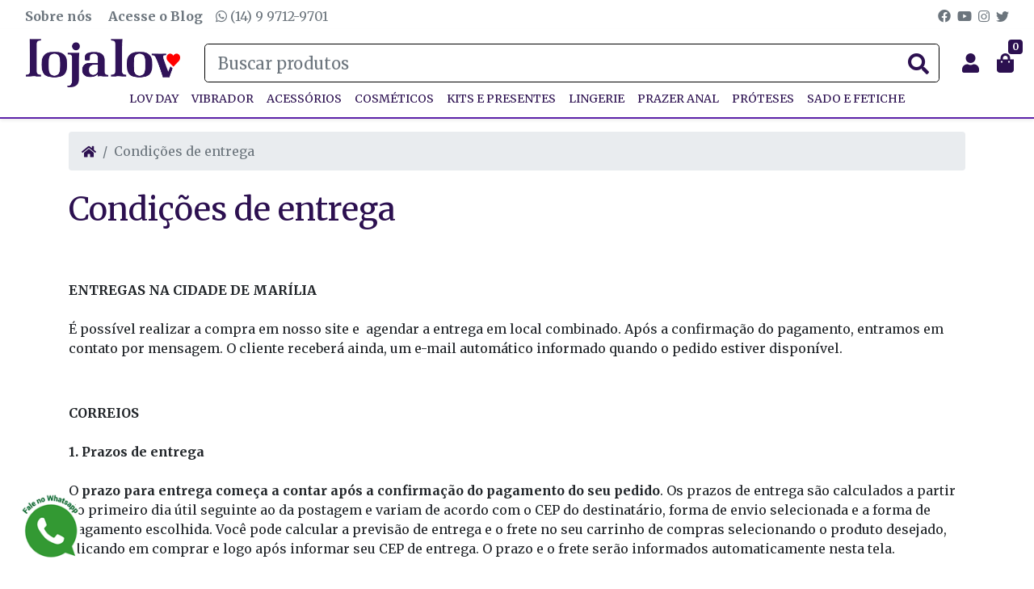

--- FILE ---
content_type: text/html; charset=utf-8
request_url: https://www.lojalov.com.br/pages/entrega
body_size: 16241
content:
<!doctype html><html lang="pt-br" dir="ltr"><head><meta charset="utf-8"><meta name="viewport" content="width=device-width,initial-scale=1,shrink-to-fit=no,minimum-scale=1"><link rel="manifest" href="/manifest.json" crossorigin="use-credentials"><meta name="theme-color" content="#2c1050"><link rel="icon" href="/img/uploads/logo-fundo-tranparente-3-.png"><title>Condições de entrega</title><meta name="description" content="Condições de entrega"><meta name="author" content="Loja Lov"><meta name="generator" content="E-Com Plus Storefront"><link rel="canonical" href="https://www.lojalov.com.br/pages/entrega"><link rel="preload" href="/storefront.e52ca37ffa003f30261c.css" as="style"><link rel="preload" href="/storefront.8ab127e337c6b4a75936.js" as="script"><script>partytown = {
        resolveUrl: function (url, location) {
          switch (url.hostname) {
            case 'www.googletagmanager.com':
            case 'www.google-analytics.com':
            case 'analytics.google.com':
            case 'api.hubspot.com':
            case 'api.hubapi.com':
            case 'trc.taboola.com':
            case location.hostname:
              return url;
            default:
              const proxyUrl = new URL(`https://${location.hostname}/~reverse-proxy/`);
              proxyUrl.searchParams.append('url', url.href);
              return proxyUrl;
          };
        },
        forward: [],
      };</script><script async src="https://www.googletagmanager.com/gtag/js?id=G-KY9DXT0STS"></script><script>window.dataLayer = window.dataLayer || [];
  function gtag () {
    dataLayer.push(arguments);
  }
  gtag('js', new Date());
  if (location.pathname === '/app/') {
    gtag('config', 'G-KY9DXT0STS', {
      cookie_domain: location.hostname,
      cookie_flags: 'SameSite=None;Secure',
      send_page_view: location.hash.substr(1, 8) === '/account',
      page_path: location.hash.substr(1)
    });
  } else {
    gtag('config', 'G-KY9DXT0STS', {
      cookie_domain: location.hostname,
      cookie_flags: 'SameSite=None;Secure'
    });
  }</script><script>!function(o,r){if(o[r]=[],o.storefront&&o.storefront.context){var t=o.storefront.context;
if(t){var n={storefront:!0};for(var e in t)"string"==typeof t[e]&&(n[e]=t[e]);
t&&t.body&&(n.resourceId=t.body._id),o[r].push(n)}}}(window,'dataLayer');
(function(w,d,s,l,i){w[l]=w[l]||[];w[l].push({'gtm.start':
new Date().getTime(),event:'gtm.js'});var f=d.getElementsByTagName(s)[0],
j=d.createElement(s),dl=l!='dataLayer'?'&l='+l:'';j.async=true;j.src=
'https://www.googletagmanager.com/gtm.js?id='+i+dl;f.parentNode.insertBefore(j,f);
})(window,document,'script','dataLayer','GTM-P7Q4H9J');</script><link rel="preconnect" href="https://cdn.jsdelivr.net/" crossorigin><link rel="dns-prefetch" href="https://cdn.jsdelivr.net/"><link rel="preconnect" href="https://apx-search.e-com.plus/" crossorigin><link rel="dns-prefetch" href="https://apx-search.e-com.plus/"><link rel="apple-touch-icon" href="/img/uploads/logo-fundo-tranparente-3-.png"><meta name="apple-mobile-web-app-capable" content="yes"><meta name="apple-mobile-web-app-status-bar-style" content="default"><meta property="og:site_name" content="Loja Lov"><meta property="og:url" content="https://www.lojalov.com.br/pages/entrega"><meta property="og:title" content="Condições de entrega"><meta property="og:description" content="Condições de entrega"><meta property="og:type" content="website"><meta property="og:locale" content="pt_BR"><meta property="og:image" content="https://www.lojalov.com.br/img/uploads/logo-fundo-tranparente.png"><meta name="twitter:card" content="summary"><meta name="twitter:site" content="@LojaLov"><meta name="ecom-store-id" content="1073"><meta name="views-v" content="1.3.0"><script>if ('serviceWorker' in navigator) {
    navigator.serviceWorker.register('/sw.js').then(registration => {
      console.log('SW registered: ', registration)
    }).catch(registrationError => {
      console.log('SW registration failed: ', registrationError)
    })
  }</script><link rel="stylesheet" type="text/css" href="/storefront.e52ca37ffa003f30261c.css"><style>#product-actions .prices__value {
  font-weight: bold !important;
  color:#2c1050!important;
  font-size: 130% !important;
}

.product-card__rating + .badge-dark, .product__rating + .product__out-of-stock {
font-size: 0px;
}
.product-card__rating + .badge-dark:before {
color: #fff;
background-color: #62b0b3;
content: 'Que pena, acabou :/';
font-size: 1rem !important;
display: inline-block;
padding: .25em .4em;
font-weight: 700;
line-height: 1;
text-align: center;
white-space: nowrap;
vertical-align: baseline;
border-radius: .25rem;
}
.product__rating + .product__out-of-stock:before {
content: ‘Que pena, acabou :/’;
font-weight: var(–font-bold);
font-size: var(–font-size-lg);
color: var(–warning);
}
.product-card--inactive .badge-dark{
  background-color:#62b0b3 !important;
}

.shipping-calculator__services .list-group .active .shipping-calculator__option:after {
    content: url(/img/uploads/check-menor.png);
}

@media screen and (max-width: 480px) {
.product-card__buy.fade {
  opacity: 1 !important;
}}

.shipping-line>small {
    display: block;
    display: -webkit-inline-box;
    overflow: initial !important;
    -webkit-line-clamp: 4
}

.product-card section {
  border: 2px solid #62b0b3;
  padding: 10px
}

.header__submenu {
    grid-template-columns: repeat(auto-fit,minmax(40%,1fr)) !important;
    text-transform: capitalize;
}

#s-vibrador_ {
grid-template-columns: repeat(auto-fit,minmax(50%,1fr)) !important;
}

/*Código para barra de informações*/
.info-bar__text{
  font-weight: bold;
}
.info-bar{
max-width: none;
}
.info-bar__nav .col-auto {
    display: flex;
    justify-content: center;
}
@media(max-width: none) {
.info-bar__nav {
    justify-content: center;
}
}

/*Código para destaque na forma de envio*/
.shipping-calculator__services .list-group-item.list-group-item-action.active {
  background: #62b0b3;
  border-color: #2c1050
}

/*.shipping-calculator__option small {
  color: #ffffff !important;
}*/</style><link href="https://fonts.googleapis.com/css2?family=Ubuntu&display=swap" rel="stylesheet"><script>(function(w,d,s,l,i){w[l]=w[l]||[];w[l].push({'gtm.start':
new Date().getTime(),event:'gtm.js'});var f=d.getElementsByTagName(s)[0],
j=d.createElement(s),dl=l!='dataLayer'?'&l='+l:'';j.async=true;j.src=
'https://www.googletagmanager.com/gtm.js?id='+i+dl;f.parentNode.insertBefore(j,f);
})(window,document,'script','dataLayer','GTM-P7Q4H9J');</script><script type="text/javascript">(function(c,l,a,r,i,t,y){
        c[a]=c[a]||function(){(c[a].q=c[a].q||[]).push(arguments)};
        t=l.createElement(r);t.async=1;t.src="https://www.clarity.ms/tag/"+i;
        y=l.getElementsByTagName(r)[0];y.parentNode.insertBefore(t,y);
    })(window, document, "clarity", "script", "iodfvr44sc");</script><meta name="p:domain_verify" content="eada9bca33802417e6ae3bbffd06f320"></head><body id="page-pages/entrega" class="__pages_entrega" data-cms-collection="pages"><aside id="menu" class="menu shadow"><nav class="accordion" id="accordion-menu"><button class="menu__btn menu__btn--close btn" type="button" onclick="toggleSidenav()" aria-label="Toggle Side Navigation"><i class="i-times"></i></button><div id="categories-nav" class="collapse show" aria-expanded="true" data-parent="#accordion-menu"><div class="menu__list"><a href="#a-vibrador_" data-toggle="collapse" role="button" aria-expanded="false" aria-controls="a-vibrador_" id="c-5e580a346288702600a064bb" class="menu__item"><span>VIBRADOR </span></a><a href="#a-cosmeticos_" data-toggle="collapse" role="button" aria-expanded="false" aria-controls="a-cosmeticos_" id="c-5e580a1f6288702600a06493" class="menu__item"><span>COSMÉTICOS </span></a><a href="#a-lingerie_" data-toggle="collapse" role="button" aria-expanded="false" aria-controls="a-lingerie_" id="c-5e580a226288702600a06499" class="menu__item"><span>LINGERIE </span></a><a href="#a-prazer-anal_" data-toggle="collapse" role="button" aria-expanded="false" aria-controls="a-prazer-anal_" id="c-5ec83ea6126b0d057214b155" class="menu__item"><span>PRAZER ANAL </span></a><a href="#a-proteses_" data-toggle="collapse" role="button" aria-expanded="false" aria-controls="a-proteses_" id="c-5ec83e80126b0d057214b12a" class="menu__item"><span>PRÓTESES </span></a><a href="#a-sado-e-fetiche_" data-toggle="collapse" role="button" aria-expanded="false" aria-controls="a-sado-e-fetiche_" id="c-5e580a216288702600a06497" class="menu__item"><span>SADO E FETICHE </span></a><a href="#a-acessorios_" data-toggle="collapse" role="button" aria-expanded="false" aria-controls="a-acessorios_" id="c-5e580a2c6288702600a064ad" class="menu__item"><span>ACESSÓRIOS </span></a><a href="/kits-e-presentes" id="c-60b103e629a83117064f9973" class="menu__item"><span>KITS E PRESENTES </span></a><a href="/kits/" id="c-5ec842ef126b0d057214b3a2" class="menu__item"><span>Kits </span></a><a href="/lov-day" id="c-683510e5578b5f7954269b8c" class="menu__item"><span>Lov Day</span></a></div></div><div id="a-acessorios_" class="collapse" aria-expanded="false" data-parent="#accordion-menu"><button class="menu__btn btn" type="button" data-toggle="collapse" aria-expanded="true" data-target="#categories-nav" aria-controls="categories-nav"><i class="i-arrow-left"></i></button><div class="menu__list"><a href="/anel-peniano/" id="c-5ec83fb7126b0d057214b282" class="menu__item"><span>Anel Peniano </span></a><a href="/capa-peniana/" id="c-5ec83fc7126b0d057214b295" class="menu__item"><span>Capa Peniana </span></a><a href="/preservativos/" id="c-5ec83fd8126b0d057214b2a7" class="menu__item"><span>Preservativos </span></a><a href="/bomba-peniana/" id="c-5ec83fe5126b0d057214b2b7" class="menu__item"><span>Bomba Peniana </span></a><a href="/masturbador-masculino/" id="c-5ec83ff3126b0d057214b2c8" class="menu__item"><span>Masturbador Masculino </span></a><a href="/jogos-e-brincadeiras-eroticas/" id="c-5ec84008126b0d057214b2e2" class="menu__item"><span>Jogos e Brincadeiras Eróticas </span></a><a href="/decoracao-romantica/" id="c-5ec84015126b0d057214b2f5" class="menu__item"><span>Decoração Romântica </span></a><a href="/cuidado-com-o-corpo" id="c-5ecaaa5a126b0d0572152ae2" class="menu__item"><span>Cuidado com o Corpo</span></a></div><a href="/acessorios/" class="menu__link">Ver toda a categoria ACESSÓRIOS</a></div><div id="a-cosmeticos_" class="collapse" aria-expanded="false" data-parent="#accordion-menu"><button class="menu__btn btn" type="button" data-toggle="collapse" aria-expanded="true" data-target="#categories-nav" aria-controls="categories-nav"><i class="i-arrow-left"></i></button><div class="menu__list"><a href="/gel-excitante-feminino/" id="c-5ec84034126b0d057214b303" class="menu__item"><span>Gel Excitante Feminino </span></a><a href="/gel-para-sexo-anal/" id="c-5ec84041126b0d057214b307" class="menu__item"><span>Gel para Sexo Anal </span></a><a href="/gel-para-sexo-oral/" id="c-5ec8404d126b0d057214b30a" class="menu__item"><span>Gel para Sexo Oral </span></a><a href="/gel-retardante/excitante-masculino/" id="c-5ec8405c126b0d057214b30e" class="menu__item"><span>Gel Retardante/Excitante Masculino </span></a><a href="/lubrificantes/" id="c-5ec84069126b0d057214b311" class="menu__item"><span>Lubrificantes </span></a><a href="/oleo/gel-para-massagem/" id="c-5ec84076126b0d057214b315" class="menu__item"><span>Óleo/Gel para Massagem </span></a><a href="/vibrador-liquido/" id="c-5ec84082126b0d057214b318" class="menu__item"><span>Vibrador Líquido </span></a><a href="/estimulante-sexual/" id="c-5ec8409a126b0d057214b31f" class="menu__item"><span>Estimulante Sexual </span></a><a href="/corpo-e-banho/" id="c-5ec840a6126b0d057214b322" class="menu__item"><span>Corpo e Banho </span></a><a href="/perfumes" id="c-5f511cb57430f92180eba9db" class="menu__item"><span>Perfumes</span></a></div><a href="/cosmeticos/" class="menu__link">Ver toda a categoria COSMÉTICOS</a></div><div id="a-sado-e-fetiche_" class="collapse" aria-expanded="false" data-parent="#accordion-menu"><button class="menu__btn btn" type="button" data-toggle="collapse" aria-expanded="true" data-target="#categories-nav" aria-controls="categories-nav"><i class="i-arrow-left"></i></button><div class="menu__list"><a href="/algemas-e-tornozeleiras/" id="c-5ec840c9126b0d057214b328" class="menu__item"><span>Algemas e Tornozeleiras </span></a><a href="/chibatas-e-chicotes/" id="c-5ec840d8126b0d057214b32c" class="menu__item"><span>Chibatas e Chicotes </span></a><a href="/kits-fetiche/" id="c-5ec840e4126b0d057214b330" class="menu__item"><span>Kits Fetiche </span></a><a href="/mascaras-e-vendas/" id="c-5ec840f3126b0d057214b334" class="menu__item"><span>Máscaras e Vendas </span></a><a href="/plug-anal-fetiche/" id="c-5ec840ff126b0d057214b337" class="menu__item"><span>Plug Anal Fetiche </span></a><a href="/prendedor-de-mamilos/" id="c-5ec8410a126b0d057214b33a" class="menu__item"><span>Prendedor de Mamilos </span></a><a href="/mordaca" id="c-5eca8a55126b0d0572152774" class="menu__item"><span>Mordaça </span></a><a href="/coleiras" id="c-5f78c1d87430f92180fa158b" class="menu__item"><span>Coleiras </span></a><a href="/harness-/-arreios/" id="c-5f7ded04b2161709fa3c3d80" class="menu__item"><span>Harness / Arreios</span></a></div><a href="/sado-e-fetiche/" class="menu__link">Ver toda a categoria SADO E FETICHE</a></div><div id="a-lingerie_" class="collapse" aria-expanded="false" data-parent="#accordion-menu"><button class="menu__btn btn" type="button" data-toggle="collapse" aria-expanded="true" data-target="#categories-nav" aria-controls="categories-nav"><i class="i-arrow-left"></i></button><div class="menu__list"><a href="/body/" id="c-5ec8413f126b0d057214b344" class="menu__item"><span>Body </span></a><a href="/calcinha-sensual/" id="c-5ec8414f126b0d057214b348" class="menu__item"><span>Calcinha Sensual </span></a><a href="/conjuntos-sensuais/" id="c-5ec8415e126b0d057214b34c" class="menu__item"><span>Conjuntos Sensuais </span></a><a href="/espartilho/" id="c-5ec8416e126b0d057214b34f" class="menu__item"><span>Espartilho </span></a><a href="/fantasias/" id="c-5ec8417e126b0d057214b353" class="menu__item"><span>Fantasias </span></a><a href="/robe/" id="c-5ec8418d126b0d057214b358" class="menu__item"><span>Robes </span></a><a href="/cuecas-e-jockstrap/" id="c-5ec841a4126b0d057214b35c" class="menu__item"><span>Cuecas e Jockstrap </span></a><a href="/cinta-liga-e-meias/" id="c-5f822b7fb2161709fa3dada4" class="menu__item"><span>Cinta-Liga e Meias </span></a><a href="/camisolaserobes" id="c-662bcc9f4e9909015f2273ba" class="menu__item"><span>Camisola / Robe / Minivestido</span></a></div><a href="/lingerie/" class="menu__link">Ver toda a categoria LINGERIE</a></div><div id="a-vibrador_" class="collapse" aria-expanded="false" data-parent="#accordion-menu"><button class="menu__btn btn" type="button" data-toggle="collapse" aria-expanded="true" data-target="#categories-nav" aria-controls="categories-nav"><i class="i-arrow-left"></i></button><div class="menu__list"><a href="/vibrador-massageador/" id="c-5ec841e0126b0d057214b36a" class="menu__item"><span>Vibrador Massageador </span></a><a href="/vibrador-discreto/" id="c-5ec841ed126b0d057214b36e" class="menu__item"><span>Vibrador Discreto </span></a><a href="/vibrador-linha-premium/" id="c-5ec8424c126b0d057214b37f" class="menu__item"><span>Vibrador Linha Premium </span></a><a href="/vibrador-com-controle" id="c-5ec8425d126b0d057214b384" class="menu__item"><span>Vibrador com Controle </span></a><a href="/vibrador-rabbit/" id="c-5f2d734ff023684cdbd82b2b" class="menu__item"><span>Vibrador Rabbit </span></a><a href="/sugadores" id="c-63163aa473321213f867b111" class="menu__item"><span>Sugadores</span></a></div><a href="/vibrador/" class="menu__link">Ver toda a categoria VIBRADOR</a></div><div id="a-proteses_" class="collapse" aria-expanded="false" data-parent="#accordion-menu"><button class="menu__btn btn" type="button" data-toggle="collapse" aria-expanded="true" data-target="#categories-nav" aria-controls="categories-nav"><i class="i-arrow-left"></i></button><div class="menu__list"><a href="/proteses-com-vibracao/" id="c-5ec8430a126b0d057214b3a5" class="menu__item"><span>Próteses com Vibração </span></a><a href="/proteses-sem-vibracao/" id="c-5ec84319126b0d057214b3ab" class="menu__item"><span>Próteses sem Vibração </span></a><a href="/proteses-com-cinta/" id="c-5ec84328126b0d057214b3b0" class="menu__item"><span>Próteses com Cinta </span></a><a href="/proteses-com-ventosa-de-fixacao/" id="c-5ec84336126b0d057214b3b3" class="menu__item"><span>Próteses com Ventosa de Fixação </span></a><a href="/anel-companheiro" id="c-5ec8434a126b0d057214b3b7" class="menu__item"><span>Anel Companheiro </span></a><a href="/cinta-para-proteses/" id="c-5eca7d19126b0d057215258f" class="menu__item"><span>Cinta para próteses </span></a><a href="/protese-dupla" id="c-677c132ba0c96d5393fdcfa3" class="menu__item"><span>Prótese Dupla</span></a></div><a href="/proteses/" class="menu__link">Ver toda a categoria PRÓTESES</a></div><div id="a-prazer-anal_" class="collapse" aria-expanded="false" data-parent="#accordion-menu"><button class="menu__btn btn" type="button" data-toggle="collapse" aria-expanded="true" data-target="#categories-nav" aria-controls="categories-nav"><i class="i-arrow-left"></i></button><div class="menu__list"><a href="/gel-dessensibilizante-anal-sem-dor" id="c-5ec8435b126b0d057214b3bd" class="menu__item"><span>Gel Dessensibilizante | Anal sem dor </span></a><a href="/gel-excitante" id="c-5ec8436e126b0d057214b3c1" class="menu__item"><span>Gel Excitante </span></a><a href="/lubrificante" id="c-5ec84381126b0d057214b3c5" class="menu__item"><span>Lubrificante </span></a><a href="/plug-anal" id="c-5ec8438f126b0d057214b3c9" class="menu__item"><span>Plug Anal </span></a><a href="/massageador-de-prostata" id="c-5ec843b0126b0d057214b3d1" class="menu__item"><span>Massageador de Próstata</span></a></div><a href="/prazer-anal/" class="menu__link">Ver toda a categoria PRAZER ANAL</a></div></nav><footer class="menu__footer"><div class="menu__phone"><a href="javascript:;" target="_blank" rel="noopener" class="whatsapp-link" data-tel="14997129701"><i class="i-whatsapp mr-1"></i> (14) 9 9712-9701</a></div><div class="menu__social"><a href="https://www.facebook.com/lojalov.com.br" target="_blank" rel="noopener" aria-label="facebook" style="color: #3b5998"><i class="i-facebook"></i> </a><a href="https://www.youtube.com/channel/UCw1N8VKlNLXMbtgG08gDQvg" target="_blank" rel="noopener" aria-label="youtube" style="color: #ff0000"><i class="i-youtube"></i> </a><a href="https://www.instagram.com/lojalov.com.br/" target="_blank" rel="noopener" aria-label="instagram" style="color: #e1306c"><i class="i-instagram"></i> </a><a href="https://twitter.com/LojaLov" target="_blank" rel="noopener" aria-label="twitter" style="color: #1da1f2"><i class="i-twitter"></i></a></div></footer></aside><main role="main" id="main"><div id="overlay" class="fade"></div><div class="top-bar"><div class="top-bar__nav d-none d-md-block"><div class="container-fluid"><div class="row"><div class="col d-flex"><nav class="top-bar__page-links"><div class=""><a href="/pages/sobre-a-loja-lov">Sobre nós</a> <a href="https://blog.lojalov.com.br">Acesse o Blog</a></div></nav><div class="top-bar__contacts-container"><a href="javascript:;" target="_blank" rel="noopener" class="whatsapp-link" data-tel="14997129701"><i class="i-whatsapp"></i> (14) 9 9712-9701</a></div></div><div class="col-auto"><a href="https://www.facebook.com/lojalov.com.br" target="_blank" rel="noopener"><i class="i-facebook"></i> </a><a href="https://www.youtube.com/channel/UCw1N8VKlNLXMbtgG08gDQvg" target="_blank" rel="noopener"><i class="i-youtube"></i> </a><a href="https://www.instagram.com/lojalov.com.br/" target="_blank" rel="noopener"><i class="i-instagram"></i> </a><a href="https://twitter.com/LojaLov" target="_blank" rel="noopener"><i class="i-twitter"></i></a></div></div></div></div></div><header class="header" id="header"><div class="header__container container-fluid"><div class="header__row row"><div class="col-auto p-0 header__toggler-block"><button class="btn header__toggler d-lg-none" type="button" onclick="toggleSidenav()" aria-label="Toggle side navigation"><i class="header__toggler-icon i-bars"></i></button></div><div class="col col-lg-auto pl-1 pl-md-2 pl-lg-3 header__logo-block"><a href="/"><img id="logo" class="header__logo" src="/img/uploads/logo_lov.png" alt="Loja Lov"></a></div><div class="order-lg-last col-auto p-0 header__buttons-block"><div class="header__buttons" role="group" aria-label="Minha conta"><button class="d-lg-none btn btn-lg" id="mobile-search-btn" type="button" data-toggle="collapse" data-target="#search-bar" aria-expanded="true" aria-controls="search-bar" aria-controls="search-bar" title="Buscar produtos"><i class="i-search"></i></button> <a id="user-button" class="btn btn-lg" role="button" href="/app/#/account/" title="Minha conta"><i class="i-user"></i> </a><a id="cart-button" class="btn btn-lg" role="button" href="/app/#/cart" title="Minha Sacola"><i class="i-shopping-bag"></i> <span id="cart-count" class="badge badge-primary"></span></a></div><div id="login-modal"></div><div id="cart-quickview"></div></div><div class="d-none d-lg-block col-12 col-lg collapse show" id="search-bar"><form class="header__search mt-2 mt-md-3 mt-lg-0" id="search-form" action="/search" method="get"><input type="search" name="term" placeholder="Buscar produtos" aria-label="Buscar produtos" class="header__search-input form-control" id="search-input"> <button type="submit" class="header__search-btn" aria-label="Buscar produtos"><i class="i-search"></i></button><div id="instant-search"></div></form><script type="application/ld+json">{"@context":"http://schema.org","@type":"WebSite","url":"https://www.lojalov.com.br/","potentialAction":{"@type":"SearchAction","target":"https://www.lojalov.com.br/search?term={search_term_string}","query-input":"required name=search_term_string"}}</script></div><div class="d-none d-lg-block col-12 order-lg-last header__nav-block"><nav class="header__nav header__nav--full"><div class="d-inline-block"><a href="/lov-day" class="header__category" id="cd-" onmouseover="toggleSubmenu('lov-day', this)" onclick="toggleSubmenu('lov-day', this, true)">Lov Day</a></div><div class="d-inline-block"><a href="/vibrador/" class="header__category" id="cd-" onmouseover="toggleSubmenu('vibrador/', this)" onclick="toggleSubmenu('vibrador/', this, true)">VIBRADOR</a><nav class="header__submenu header__submenu--full" id="s-vibrador_"><div><a id="sd-63163aa473321213f867b111" href="/sugadores">Sugadores</a></div><div><a id="sd-5ec841ed126b0d057214b36e" href="/vibrador-discreto/">Vibrador Discreto</a></div><div><a id="sd-5ec8424c126b0d057214b37f" href="/vibrador-linha-premium/">Vibrador Linha Premium</a></div><div><a id="sd-5ec841e0126b0d057214b36a" href="/vibrador-massageador/">Vibrador Massageador</a></div><div><a id="sd-5f2d734ff023684cdbd82b2b" href="/vibrador-rabbit/">Vibrador Rabbit</a></div><div><a id="sd-5ec8425d126b0d057214b384" href="/vibrador-com-controle">Vibrador com Controle</a></div></nav></div><div class="d-inline-block"><a href="/acessorios/" class="header__category" id="cd-" onmouseover="toggleSubmenu('acessorios/', this)" onclick="toggleSubmenu('acessorios/', this, true)">ACESSÓRIOS</a><nav class="header__submenu header__submenu--full" id="s-acessorios_"><div><a id="sd-5ec83fb7126b0d057214b282" href="/anel-peniano/">Anel Peniano</a></div><div><a id="sd-5ec83fe5126b0d057214b2b7" href="/bomba-peniana/">Bomba Peniana</a></div><div><a id="sd-5ec83fc7126b0d057214b295" href="/capa-peniana/">Capa Peniana</a></div><div><a id="sd-5ecaaa5a126b0d0572152ae2" href="/cuidado-com-o-corpo">Cuidado com o Corpo</a></div><div><a id="sd-5ec84015126b0d057214b2f5" href="/decoracao-romantica/">Decoração Romântica</a></div><div><a id="sd-5ec84008126b0d057214b2e2" href="/jogos-e-brincadeiras-eroticas/">Jogos e Brincadeiras Eróticas</a></div><div><a id="sd-5ec83ff3126b0d057214b2c8" href="/masturbador-masculino/">Masturbador Masculino</a></div><div><a id="sd-5ec83fd8126b0d057214b2a7" href="/preservativos/">Preservativos</a></div></nav></div><div class="d-inline-block"><a href="/cosmeticos/" class="header__category" id="cd-" onmouseover="toggleSubmenu('cosmeticos/', this)" onclick="toggleSubmenu('cosmeticos/', this, true)">COSMÉTICOS</a><nav class="header__submenu header__submenu--full" id="s-cosmeticos_"><div><a id="sd-5ec840a6126b0d057214b322" href="/corpo-e-banho/">Corpo e Banho</a></div><div><a id="sd-5ec8409a126b0d057214b31f" href="/estimulante-sexual/">Estimulante Sexual</a></div><div><a id="sd-5ec84034126b0d057214b303" href="/gel-excitante-feminino/">Gel Excitante Feminino</a></div><div><a id="sd-5ec8405c126b0d057214b30e" href="/gel-retardante/excitante-masculino/">Gel Retardante/Excitante Masculino</a></div><div><a id="sd-5ec84041126b0d057214b307" href="/gel-para-sexo-anal/">Gel para Sexo Anal</a></div><div><a id="sd-5ec8404d126b0d057214b30a" href="/gel-para-sexo-oral/">Gel para Sexo Oral</a></div><div><a id="sd-5ec84069126b0d057214b311" href="/lubrificantes/">Lubrificantes</a></div><div><a id="sd-5f511cb57430f92180eba9db" href="/perfumes">Perfumes</a></div><div><a id="sd-5ec84082126b0d057214b318" href="/vibrador-liquido/">Vibrador Líquido</a></div><div><a id="sd-5ec84076126b0d057214b315" href="/oleo/gel-para-massagem/">Óleo/Gel para Massagem</a></div></nav></div><div class="d-inline-block"><a href="/kits-e-presentes" class="header__category" id="cd-" onmouseover="toggleSubmenu('kits-e-presentes', this)" onclick="toggleSubmenu('kits-e-presentes', this, true)">KITS E PRESENTES</a></div><div class="d-inline-block"><a href="/lingerie/" class="header__category" id="cd-" onmouseover="toggleSubmenu('lingerie/', this)" onclick="toggleSubmenu('lingerie/', this, true)">LINGERIE</a><nav class="header__submenu header__submenu--full" id="s-lingerie_"><div><a id="sd-5ec8413f126b0d057214b344" href="/body/">Body</a></div><div><a id="sd-5ec8414f126b0d057214b348" href="/calcinha-sensual/">Calcinha Sensual</a></div><div><a id="sd-662bcc9f4e9909015f2273ba" href="/camisolaserobes">Camisola / Robe / Minivestido</a></div><div><a id="sd-5f822b7fb2161709fa3dada4" href="/cinta-liga-e-meias/">Cinta-Liga e Meias</a></div><div><a id="sd-5ec8415e126b0d057214b34c" href="/conjuntos-sensuais/">Conjuntos Sensuais</a></div><div><a id="sd-5ec841a4126b0d057214b35c" href="/cuecas-e-jockstrap/">Cuecas e Jockstrap</a></div><div><a id="sd-5ec8416e126b0d057214b34f" href="/espartilho/">Espartilho</a></div><div><a id="sd-5ec8417e126b0d057214b353" href="/fantasias/">Fantasias</a></div><div><a id="sd-5ec8418d126b0d057214b358" href="/robe/">Robes</a></div></nav></div><div class="d-inline-block"><a href="/prazer-anal/" class="header__category" id="cd-" onmouseover="toggleSubmenu('prazer-anal/', this)" onclick="toggleSubmenu('prazer-anal/', this, true)">PRAZER ANAL</a><nav class="header__submenu header__submenu--full" id="s-prazer-anal_"><div><a id="sd-5ec8435b126b0d057214b3bd" href="/gel-dessensibilizante-anal-sem-dor">Gel Dessensibilizante | Anal sem dor</a></div><div><a id="sd-5ec8436e126b0d057214b3c1" href="/gel-excitante">Gel Excitante</a></div><div><a id="sd-5ec84381126b0d057214b3c5" href="/lubrificante">Lubrificante</a></div><div><a id="sd-5ec843b0126b0d057214b3d1" href="/massageador-de-prostata">Massageador de Próstata</a></div><div><a id="sd-5ec8438f126b0d057214b3c9" href="/plug-anal">Plug Anal</a></div></nav></div><div class="d-inline-block"><a href="/proteses/" class="header__category" id="cd-" onmouseover="toggleSubmenu('proteses/', this)" onclick="toggleSubmenu('proteses/', this, true)">PRÓTESES</a><nav class="header__submenu header__submenu--full" id="s-proteses_"><div><a id="sd-5ec8434a126b0d057214b3b7" href="/anel-companheiro">Anel Companheiro</a></div><div><a id="sd-5eca7d19126b0d057215258f" href="/cinta-para-proteses/">Cinta para próteses</a></div><div><a id="sd-677c132ba0c96d5393fdcfa3" href="/protese-dupla">Prótese Dupla</a></div><div><a id="sd-5ec84328126b0d057214b3b0" href="/proteses-com-cinta/">Próteses com Cinta</a></div><div><a id="sd-5ec84336126b0d057214b3b3" href="/proteses-com-ventosa-de-fixacao/">Próteses com Ventosa de Fixação</a></div><div><a id="sd-5ec8430a126b0d057214b3a5" href="/proteses-com-vibracao/">Próteses com Vibração</a></div><div><a id="sd-5ec84319126b0d057214b3ab" href="/proteses-sem-vibracao/">Próteses sem Vibração</a></div></nav></div><div class="d-inline-block"><a href="/sado-e-fetiche/" class="header__category" id="cd-" onmouseover="toggleSubmenu('sado-e-fetiche/', this)" onclick="toggleSubmenu('sado-e-fetiche/', this, true)">SADO E FETICHE</a><nav class="header__submenu header__submenu--full" id="s-sado-e-fetiche_"><div><a id="sd-5ec840c9126b0d057214b328" href="/algemas-e-tornozeleiras/">Algemas e Tornozeleiras</a></div><div><a id="sd-5ec840d8126b0d057214b32c" href="/chibatas-e-chicotes/">Chibatas e Chicotes</a></div><div><a id="sd-5f78c1d87430f92180fa158b" href="/coleiras">Coleiras</a></div><div><a id="sd-5f7ded04b2161709fa3c3d80" href="/harness-/-arreios/">Harness / Arreios</a></div><div><a id="sd-5ec840e4126b0d057214b330" href="/kits-fetiche/">Kits Fetiche</a></div><div><a id="sd-5eca8a55126b0d0572152774" href="/mordaca">Mordaça</a></div><div><a id="sd-5ec840f3126b0d057214b334" href="/mascaras-e-vendas/">Máscaras e Vendas</a></div><div><a id="sd-5ec840ff126b0d057214b337" href="/plug-anal-fetiche/">Plug Anal Fetiche</a></div><div><a id="sd-5ec8410a126b0d057214b33a" href="/prendedor-de-mamilos/">Prendedor de Mamilos</a></div></nav></div></nav></div></div></div></header><article id="content" class="page page--pages/entrega"><div class="sections pb-1 pb-sm-2 pb-lg-4"><div class="container"><nav aria-label="breadcrumb"><ol class="breadcrumb my-2 my-sm-3 d-none d-md-flex"><li class="breadcrumb-item d-none d-md-block"><a href="/"><i class="i-home"></i></a></li><li class="breadcrumb-item d-none d-md-block active" aria-current="page">Condições de entrega</li></ol></nav></div><script type="application/ld+json">{"@context":"https://schema.org","@type":"BreadcrumbList","itemListElement":[{"@type":"ListItem","position":1,"item":{"@id":"https://www.lojalov.com.br/","name":"Homepage"}},{"@type":"ListItem","position":2,"item":{"@id":"https://www.lojalov.com.br/pages/entrega","name":"Condições de entrega"}}]}</script><div class="page-title container mt-4 mb-4 mb-lg-5"><div class="page-title__head"><h1 class="my-0">Condições de entrega</h1></div></div><div class="extra-page"><section class="md-content mb-5 pt-1 pt-sm-2 pt-lg-3"><div class="container"><p><span style="font-weight: bold;">ENTREGAS NA CIDADE DE MARÍLIA</span><br><br>É possível realizar a compra em nosso site e&nbsp; agendar a entrega em local combinado. Após a confirmação do pagamento, entramos em contato por mensagem. O cliente receberá ainda, um e-mail automático informado quando o pedido estiver disponível.<br></p><p><br></p><p><span style="font-weight: bold;">CORREIOS</span><br><br><span style="font-weight: bold;">1. Prazos de entrega</span><br><br>O<span style="font-weight: bold;"> prazo para entrega começa a contar após a confirmação do pagamento do seu pedido</span>. Os prazos de entrega são calculados a partir do primeiro dia útil seguinte ao da postagem e variam de acordo com o CEP do destinatário, forma de envio selecionada e a forma de pagamento escolhida. Você pode calcular a previsão de entrega e o frete no seu carrinho de compras selecionando o produto desejado, clicando em comprar e logo após informar seu CEP de entrega. O prazo e o frete serão informados automaticamente nesta tela.<br><br>Fatores naturais e adversos como chuvas fortes, acidentes ou greves na região onde o produto deveria ser entregue impossibilitam a chegada do transportador.<br><br><span style="font-weight: bold;">2. Acompanhe seu Pedido</span><br><br>Após fazer o login você será direcionado (a) ao painel geral, no qual pode acompanhar a aprovação do pagamento, a entrega do produto aos correios e seu trajeto até o endereço informado. Você também pode localizar os últimos pedidos. Nosso sistema também envia, automaticamente um e-mail com o código de rastreio do pedido. Basta acessar o site dos correios (www.correios.com.br) e informar o código para ter acesso a alterações no histórico de envio.<br><br>OBS: Após o envio do pedido, o código de rastreio é disponibilizado para acompanhamento da entrega, basta acessar sua conta através do seu login e senha, e ir até a opção Meus Pedidos, nesta página é possível ver os detalhes de todas as compras realizadas conosco. Lembrando que, é de RESPONSABILIDADE DO CLIENTE ACOMPANHAR AS ATUALIZAÇÕES DE SUA ENTREGA.<br><br><span style="font-weight: bold;">3. No ato da Entrega</span><br><br>No ato da entrega verifique se o produto está conforme o solicitado no fechamento do seu pedido, e se estiver em perfeitas condições, assine o Comprovante de Recebimento.<br><br>Os produtos são enviados ao cliente exatamente como nos foram entregues pelo fabricante. Alguns produtos precisam ser abertos para serem testados e/ou conferidos antes do envio para evitar transtornos futuros com trocas e pagamento de frete. Qualquer dúvida entre em contato imediatamente com nossa central, através do e-mail (contato@lojalov.com.br) ou pelo WhatsApp (14) 99744-0476.<br><br><span style="font-weight: bold;">4. Não Recebi meu Pedido</span><br><br>Verifique abaixo o que pode ter ocorrido: Faturamento: Veja se o pagamento foi confirmado pela administradora de seu cartão e para os casos de boleto, verifique se ele foi pago até a data do vencimento. Caso tenha sido pago, os bancos estão demorando em média 2 dias úteis para nos compensar boletos e em caso de pagamentos via cartão de crédito, lembre-se que a análise pode durar até 48 horas.<br><br>Endereço de entrega informado no fechamento do pedido: Certifique se o endereço colocado para entrega está correto e veja se o prazo de entrega está dentro do previsto. Caso o endereço esteja incorreto, será necessário esperar o retorno do mesmo ao remetente para reenvio ao destinatário e o pagamento de um novo frete. Não é possível alterar o endereço após a postagem do produto.<br><br>Ausência: Os correios costumam realizar três tentativas de entrega, certifique-se de que as pessoas encarregadas de receber seu pedido não recusaram o recebimento. Em caso de ausência ou na impossibilidade da entrega, o seu pedido será encaminhado a agência de correios mais próxima do endereço fornecido para entrega, permanecendo alguns dias para retirada. Se o pedido não for retirado, ele retornará ao Remetente, tornando-se necessário o pagamento de um novo frete para que o produto seja reenviado. Se você mora em prédio, ou condomínio, verifique se o porteiro recebeu o seu pedido. Qualquer ocorrência de entrega entre em contato conosco. Alguns motivos que podem impedir o cumprimento dos prazos:<br><br>– Motivos de força maior (inundação, incêndios, problemas com os correios, falta de segurança pública, fechamento de estradas ou ruas, etc);<br><br>– Dificuldades de acesso a localidades (transporte irregular ou com baixa frequência);<br><br>– Mau Endereçamento (endereçamento incompleto ou incorreto do destinatário);<br></p></div></section></div></div></article><footer class="footer py-3 py-lg-4 py-xl-5"><div class="container"><div class="row"><div class="col-12 col-lg-auto order-lg-last pl-xl-4"><div class="footer__contacts"><div class="footer__title">Contatos</div><ul class="list-unstyled"><li><span class="footer__list-icon"><i class="fab fa-whatsapp"></i> </span><a href="javascript:;" target="_blank" rel="noopener" class="whatsapp-link" data-tel="14997129701">(14) 9 9712-9701</a></li><li><a href="mailto:contato@lojalov.com.br" target="_blank" rel="noopener">contato@lojalov.com.br</a></li><li><address>Rua Rui Barbosa, 173 - Marília - SP - De Segunda a Sexta das 10h às 18h. Sábados das 10h às 14h.</address></li></ul><p class="footer__social"><a href="https://www.facebook.com/lojalov.com.br" target="_blank" rel="noopener" aria-label="facebook" style="color: #3b5998"><i class="i-facebook"></i> </a><a href="https://www.youtube.com/channel/UCw1N8VKlNLXMbtgG08gDQvg" target="_blank" rel="noopener" aria-label="youtube" style="color: #ff0000"><i class="i-youtube"></i> </a><a href="https://www.instagram.com/lojalov.com.br/" target="_blank" rel="noopener" aria-label="instagram" style="color: #e1306c"><i class="i-instagram"></i> </a><a href="https://twitter.com/LojaLov" target="_blank" rel="noopener" aria-label="twitter" style="color: #1da1f2"><i class="i-twitter"></i></a></p></div></div><div class="col-12 col-sm-6 col-lg col-xl-auto px-xl-4"><a class="footer__title" data-toggle="collapse" href="#footer-pages" role="button" aria-expanded="false" aria-controls="footer-pages">Institucional</a><div class="collapse" id="footer-pages"><ul class="footer__links"><li><i class="fas fa-angle-right"></i> <a href="/pages/sobre-a-loja-lov">Sobre a Loja LOV</a></li><li><i class="fas fa-angle-right"></i> <a href="https://blog.lojalov.com.br/">Blog da LOV</a></li><li><i class="fas fa-angle-right"></i> <a href="/pages/contato">Central de Atendimento</a></li><li><i class="fas fa-angle-right"></i> <a href="/pages/faq">Dúvidas Frequentes</a></li><li><i class="fas fa-angle-right"></i> <a href="/pages/pagamentos">Formas de Pagamento</a></li><li><i class="fas fa-angle-right"></i> <a href="/pages/privacidade">Política de Privacidade</a></li><li><i class="fas fa-angle-right"></i> <a href="/pages/trocas">Trocas, Devoluções e Garantia</a></li></ul></div></div><div class="col-12 col-xl order-lg-first"><h2 class="footer__title footer__store">Loja Lov</h2><p>A Lov é a maior sex shop de Marília e região. Desde 2016 atuando como loja online e entrega para todo o Brasil, em 2021 inaugurou sua loja física com um conceito inovador. Um ambiente totalmente discreto, sem fachada proporciona aos clientes a tranquilidade para realizar suas compras sem constrangimentos. O atendimento especializado é feito por sexólogos com total respeito à individualidade de cada pessoa. Oferecemos suporte e orientação quanto a forma de utilização correta de cada produto. A Lov possui um acervo com aproximadamente 1000 itens cuidadosamente estudados e selecionados para que sua experiência seja segura e prazerosa. Trabalhamos somente com as melhores marcas e produtos totalmente diferenciados. As embalagens são discretas, sem nenhuma identificação de sex shop ou formato do conteúdo. Nosso trabalho é pautado em 4 pilares: ética, competência, transparência e responsabilidade. Aqui a sua saúde sexual é levada a sério! LOV - A LOJA MAIS DISCRETA DE MARÍLIA.</p><div class="mt-4 mb-3"><p class="footer__payment-methods"><i class="pay-icon pay-icon--visa"></i> <i class="pay-icon pay-icon--elo"></i> <i class="pay-icon pay-icon--hipercard"></i> <i class="pay-icon pay-icon--mastercard"></i> <i class="pay-icon pay-icon--pix"></i></p><div class="footer__stamps"><ul class="stamps"><li><a href="https://transparencyreport.google.com/safe-browsing/search?url=lojalov.com.br&amp;hl=pt_BR" target="_blank" rel="noopener"><img data-src="/img/uploads/selo_google.webp" alt="Conexão 100% Segura" class="lozad fade"></a></li><li><a href="https://www.reclameaqui.com.br/empresa/loja-lov/" target="_blank" rel="noopener"><img data-src="/img/uploads/reclame-aqui.png" alt="Zero Reclamações" class="lozad fade"></a></li><li><a id="seloEconfy" href="https://confi.com.vc/lojas-confiaveis/detalhes?id=2000202" target="_blank" data-noop="redir(this.href);"></a><script type="text/javascript" id="getData" src="https://cdn.confi.com.vc/scripts/getData.js?sellerId=2000202"></script></li></ul></div></div></div></div><div class="footer__credits"><span>© 2016 - 2024 Loja LOV • Porque a vida é bem melhor com prazer! • CNPJ: 32.868.856/0001-70 - Todos os direitos reservados. Proibida reprodução total ou parcial. </span><button id="go-to-top" class="btn btn-primary ml-3" type="button" aria-label="Ir pata o topo"><i class="fas fa-chevron-up"></i></button></div></div></footer><div class="ecom-credits"><a href="https://e-com.plus" target="_blank" rel="noopener">Powered by <img src="https://ecom.nyc3.digitaloceanspaces.com/brand/plus/198x43.png" alt="E-Com Plus" width="92" height="19.98"></a></div></main><script>/*<!--*/window._settings={"domain":"www.lojalov.com.br","currency_symbol":"R$","primary_color":"#2c1050","theme":{"bootswatch":"_","custom":"_"},"bg_color":"#ffffff","repository":"ecomplus-stores/loja-lov","logo":"/img/uploads/logo_lov.png","name":"Loja Lov","short_name":"lojalov","lang":"pt_br","currency":"BRL","mini_logo":"/img/uploads/mini-logo-loja.png","font_family":"Merriweather","favicon":"/img/uploads/logo-fundo-tranparente-3-.png","icons_font":"font-awesome","country_code":"BR","secondary_color":"#2c1050","icon":"/img/uploads/logo-fundo-tranparente-3-.png","store_id":1073,"description":"A Lov é a maior sex shop de Marília e região. \nDesde 2016 atuando como loja online e entrega para todo o Brasil, em 2021 inaugurou sua loja física com um conceito inovador.\n\nUm ambiente totalmente discreto, sem fachada proporciona aos clientes a tranquilidade para realizar suas compras sem constrangimentos. O atendimento especializado é feito por sexólogos com total respeito à individualidade de cada pessoa. Oferecemos suporte e orientação quanto a forma de utilização correta de cada produto.\n\nA Lov possui um acervo com aproximadamente 1000 itens cuidadosamente estudados e selecionados para que sua experiência seja segura e prazerosa. Trabalhamos somente com as melhores marcas e produtos totalmente diferenciados. As embalagens são discretas, sem nenhuma identificação de sex shop ou formato do conteúdo.\n\nNosso trabalho é pautado em 4 pilares: ética, competência, transparência e responsabilidade.\nAqui a sua saúde sexual é levada a sério!\n\nLOV - A LOJA MAIS DISCRETA DE MARÍLIA.","large_icon":"/img/uploads/logo-fundo-tranparente-3-.png"};window._info={"shipping":{"text":"","show":false,"link":""},"installments":{"text":"","show":true,"link":"","title":""},"exchange":{"text":"","show":false,"link":""},"promo":{"text":"","show":false,"link":""}};window._widgets={"@ecomplus/widget-analytics":{"active":true,"desktopOnly":false,"enableCheckout":true,"options":{"gaTrackingId":"G-KY9DXT0STS","googleAdsId":"G-KY9DXT0STS"},"headAppend":"src/append/head"},"@ecomplus/widget-compre-confie":{"active":true,"desktopOnly":false,"enableCheckout":true,"disablePages":true,"options":{"compreConfieStoreId":"2000202"},"stampsAppend":"src/append/stamps"},"@ecomplus/widget-minicart":{"active":true,"desktopOnly":false,"options":{"strHasShippingCalculator":"_"}},"@ecomplus/widget-offers-notification":{"active":true,"desktopOnly":false,"options":{"enableOutOfStock":true,"enablePriceChange":true,"popupOptions":"location=yes,height=400,width=320,status=yes"},"productSlots":"src/append/product-slots"},"@ecomplus/widget-product-card":{"active":true,"desktopOnly":false,"options":{"buyText":"Colocar na Sacola","buy":"","footer":""}},"@ecomplus/widget-product":{"active":true,"desktopOnly":false,"options":{"buyText":"Colocar na Sacola","buy":"","strHasQuantitySelector":"_","strHasPromotionTimer":"_","lowQuantityToWarn":5,"maxVariationOptionsBtns":6,"quoteInfo":""}},"@ecomplus/widget-search-engine":{"active":true,"desktopOnly":false,"options":{"pagination":false}},"@ecomplus/widget-search":{"active":true,"desktopOnly":false,"options":{}},"@ecomplus/widget-tag-manager":{"active":true,"desktopOnly":false,"enableCheckout":true,"options":{"gtmContainerId":"GTM-P7Q4H9J","dataLayerVar":"dataLayer","partytown":false,"isDebug":true},"headAppend":"src/append/head","bodyAppend":"src/append/body"},"@ecomplus/widget-tawkto":{"active":true,"desktopOnly":false,"enableCheckout":true,"disablePages":true,"options":{"tawktoPropertyId":"5ebeeb30967ae56c521a3246","tawktoChatWidget":"default"},"bodyAppend":"src/append/body"},"@ecomplus/widget-user":{"active":true,"desktopOnly":true}};window._context={"collection":"pages","slug":"entrega","content":{}};window._data={"categories":[{"_id":"5e580a1f6288702600a06493","name":"COSMÉTICOS","slug":"cosmeticos/","updated_at":"2022-06-24T16:20:47.517Z"},{"_id":"5e580a216288702600a06497","name":"SADO E FETICHE","slug":"sado-e-fetiche/","updated_at":"2022-06-29T18:57:45.836Z"},{"_id":"5e580a226288702600a06499","name":"LINGERIE","slug":"lingerie/","updated_at":"2022-06-24T16:21:23.275Z"},{"_id":"5e580a2c6288702600a064ad","name":"ACESSÓRIOS","slug":"acessorios/","updated_at":"2022-06-24T16:20:23.791Z"},{"_id":"5e580a346288702600a064bb","name":"VIBRADOR","slug":"vibrador/","updated_at":"2022-06-24T16:22:44.630Z"},{"_id":"5ec83e80126b0d057214b12a","name":"PRÓTESES","slug":"proteses/","updated_at":"2022-06-24T16:19:49.459Z"},{"_id":"5ec83ea6126b0d057214b155","name":"PRAZER ANAL","slug":"prazer-anal/","updated_at":"2022-06-24T16:21:42.290Z"},{"_id":"5ec842ef126b0d057214b3a2","name":"Kits","slug":"kits/","updated_at":"2020-10-20T21:20:46.744Z","created_at":"2020-10-20T21:20:46.744Z"}],"grids":[{"grid_id":"size","title":"Tamanho"},{"grid_id":"colors","title":"Cor"},{"grid_id":"palavra","title":"Palavra"},{"grid_id":"sabores","title":"sabores"},{"grid_id":"colors","title":"Cor secundária"},{"grid_id":"corcomposta","title":"Cor-composta"},{"grid_id":"aromas","title":"aromas"},{"grid_id":"tipo","title":"tipo"},{"grid_id":"modelo","title":"modelo"},{"grid_id":"material","title":"Material"},{"grid_id":"flavor","title":"Sabor"}],"items":[{"_id":"5ebc4d17126b0d0572131fb5","sku":"03536","name":"Vibrador Bullet Cápsula Clássico - Roxo","slug":"vibrador-bullet-capsula-classico","pictures":[{"_id":"128330173377558946000001","normal":{"url":"https://ecoms1.com/1073/imgs/normal/@v3/1733775592274-vibradorbulletclssicoroxo.png.avif","size":"350x350","alt":"Vibrador Bullet Clássico roxo"}}]},{"_id":"5ebc5276126b0d05721321a5","sku":"APMA1","name":"Anel Peniano Strech em Silicone - Azul 1","slug":"anel-peniano-strech-em-silicone-azul-1","pictures":[{"_id":"497990174656222099800001","normal":{"url":"https://ecoms1.com/1073/imgs/normal/@v3/1746562217488-apma1anelpenianosilicone2.png.avif","size":"350x350","alt":"APMA1 ANEL PENIANO SILICONE (2)"}}]},{"_id":"5ebc52d8126b0d05721321cd","sku":"L038","name":"Love Energy Energético Natural - La Pimienta","slug":"love-energy-energetico-natural-la-pimienta","pictures":[{"_id":"582850171753212424900000","normal":{"url":"https://ecoms1.com/1073/imgs/normal/@v3/1717532119939-l038.png.avif","size":"350x350","alt":"L038"}}]},{"_id":"5ebc5332126b0d05721321ee","sku":"Y2053","name":"Body Sensual Luxo - Tamanho P - Y2053","slug":"body-sensual-luxo-y2053","pictures":[{"_id":"e72ab43c552d023f3c7f9e86","normal":{"url":"https://ecom-btnhuohj.sfo2.digitaloceanspaces.com/imgs/normal/@v2-1589400361173-body-sensual-luxo-y2053_0.jpg.webp","alt":"Body Sensual Luxo - Y2053 (0)"}}]},{"_id":"5ebc5344126b0d05721321f7","sku":"L096","name":"Chibata arredondada Base Vermelha - 40cm","slug":"chibata-arredondada-base-vermelha-40cm","pictures":[{"_id":"e1cbc91fe46a85ee9f8bdd1d","normal":{"url":"https://ecom-btnhuohj.sfo2.digitaloceanspaces.com/imgs/normal/@v2-1589400380724-chibata-arredondada-base-vermelha-40cm_0.jpg.webp","alt":"Chibata arredondada Base Vermelha - 40cm (0)"}}]},{"_id":"5ebc5372126b0d057213221f","sku":"L094","name":"Chibata arredondada Base Preta - 40cm","slug":"chibata-arredondada-base-preta-40cm","pictures":[{"_id":"ef3147a9ab0ec1437603f188","normal":{"url":"https://ecom-btnhuohj.sfo2.digitaloceanspaces.com/imgs/normal/@v2-1589400426255-chibata-arredondada-base-preta-40cm_0.jpg.webp","alt":"Chibata arredondada Base Preta - 40cm (0)"}}]},{"_id":"5ebc53c0126b0d0572132246","sku":"L095","name":"Chibata Retangular Base Preta - 40cm","slug":"chibata-retangular-base-preta-40cm","pictures":[{"_id":"e1996329affdf7aee44adffd","normal":{"url":"https://ecom-btnhuohj.sfo2.digitaloceanspaces.com/imgs/normal/@v2-1589400503844-chibata-retangular-base-preta-40cm_0.jpg.webp","alt":"Chibata Retangular Base Preta - 40cm (0)"}}]},{"_id":"5ebc53ee126b0d057213225a","sku":"L182","name":"Cinta Para Prótese com Proteção Removível","slug":"cinta-para-protese-com-protecao-removivel","pictures":[{"_id":"e263df8d310160851c82def9","normal":{"url":"https://ecom-btnhuohj.sfo2.digitaloceanspaces.com/imgs/normal/@v2-1589400540905-cinta-para-protese-com-protecao-removivel_0.jpg.webp","alt":"Cinta Para Prótese com Proteção Removível (0)"}}]}]};window.productCardStamps=[];/*-->*/</script><script type="application/ld+json">{"@context":"http://schema.org","@type":"Organization","name":"Loja Lov","url":"https://www.lojalov.com.br","logo":"https://ecoms1.com/1073/@v3/1726843745076-05.png"}</script><script src="https://cdn.jsdelivr.net/npm/jquery@3.5.1/dist/jquery.slim.min.js" integrity="sha256-4+XzXVhsDmqanXGHaHvgh1gMQKX40OUvDEBTu8JcmNs=" crossorigin="anonymous"></script><script>if (!window.jQuery) {
      document.write('<script src="https://unpkg.com/jquery@3.5.1/dist/jquery.min.js"><\/script>')
    }</script><script src="https://cdn.jsdelivr.net/npm/popper.js@1.16.1/dist/umd/popper.min.js" integrity="sha384-9/reFTGAW83EW2RDu2S0VKaIzap3H66lZH81PoYlFhbGU+6BZp6G7niu735Sk7lN" crossorigin="anonymous"></script><script>if (!window.Popper) {
      document.write('<script src="https://unpkg.com/popper.js@1.16.1/dist/umd/popper.min.js"><\/script>')
    }</script><script src="/storefront.8ab127e337c6b4a75936.js"></script><noscript><iframe src="https://www.googletagmanager.com/ns.html?id=GTM-P7Q4H9J" height="0" width="0" style="display:none;visibility:hidden"></iframe></noscript><script>// Start of Tawk.to Script
  var Tawk_API=Tawk_API||{}, Tawk_LoadStart=new Date();
  (function(){
  var s1=document.createElement("script"),s0=document.getElementsByTagName("script")[0];
  s1.async=true;
  s1.src='https://embed.tawk.to/5ebeeb30967ae56c521a3246/default';
  s1.charset='UTF-8';
  s1.setAttribute('crossorigin','*');
  s0.parentNode.insertBefore(s1,s0);
  })();
  // End of Tawk.to Script

  (function () {
    var customer;
    if (ecomPassport.checkLogin()) {
      customer = ecomPassport.getCustomer();
      Tawk_API.visitor = {
        name: ecomPassport.getCustomerName(),
        email: customer.main_email
      };
    }

    Tawk_API.onLoad = function () {
      var tawkAttrs = {};
      var addTawkAttrs = function (prefix, obj) {
        if (obj) {
          for (var field in obj) {
            if (obj[field] && field.substr(0, 4) !== 'body') {
              switch (typeof obj[field]) {
                case 'string':
                case 'number':
                  tawkAttrs[prefix + '-' + field.replace(/[^a-z0-9]/ig, '-')] = obj[field].toString();
                  break;
              }
            }
          }
        }
      };
      addTawkAttrs('customer', customer);
      addTawkAttrs('context', storefront.context);
      addTawkAttrs('cart', ecomCart.data);
      Tawk_API.setAttributes(tawkAttrs, function (error) {
        if (typeof error !== 'undefined') {
          var err = new Error('tawk.to: ' + error);
          err.attributes = tawkAttrs;
          console.error(err);
        }
      });
    };
  }());</script><noscript><iframe src="https://www.googletagmanager.com/ns.html?id=GTM-P7Q4H9J" height="0" width="0" style="display:none;visibility:hidden"></iframe></noscript><meta name="google-site-verification" content="JOhXeL7v-Xaw60aGpnCnT3nwcRBnfm4JnbjgX27NZ68"><script>window.ecomShippingApps = [1236, 1253]
window.ecomPaymentApps = [108091, 112381]</script><a href="https://wa.me/14997129701?text=Ol%C3%A1,%20estou%20no%20site!%20Voc%C3%AA%20pode%20me%20ajudar?"><img src="https://www.lojalov.com.br/img/uploads/whatsapp_front-01.webp" style="height:85px; position:fixed; bottom: 25px; left: 
25px; z-index:99999;" data-selector="img"></a></body></html>

--- FILE ---
content_type: text/css; charset=utf-8
request_url: https://www.lojalov.com.br/storefront.e52ca37ffa003f30261c.css
body_size: 32378
content:
@import url(https://fonts.googleapis.com/css2?family=Merriweather:wght@300;400;700&display=swap);
:root{--blue:#007bff;--indigo:#6610f2;--purple:#6f42c1;--pink:#e83e8c;--red:#dc3545;--orange:#fd7e14;--yellow:#ffc107;--green:#28a745;--teal:#20c997;--cyan:#17a2b8;--white:#fff;--gray:#6c757d;--gray-dark:#343a40;--primary:#2c1050;--primary-yiq:var(--white);--primary-rgb:44,16,80;--secondary:#2c1050;--secondary-yiq:var(--white);--secondary-rgb:44,16,80;--success:#28a745;--success-yiq:var(--white);--success-rgb:40,167,69;--info:#17a2b8;--info-yiq:var(--white);--info-rgb:23,162,184;--warning:#ffc107;--warning-yiq:var(--gray-dark);--warning-rgb:255,193,7;--danger:#dc3545;--danger-yiq:var(--white);--danger-rgb:220,53,69;--light:#f8f9fa;--light-yiq:var(--gray-dark);--light-rgb:248,249,250;--dark:#343a40;--dark-yiq:var(--white);--dark-rgb:52,58,64;--primary-whiter:#eee5fa;--primary-white:#a97be5;--primary-lightest:#7a32d6;--primary-lightest-rgb:122,50,214;--primary-lightest-yiq:var(--white);--primary-lighter:#5d22a9;--primary-lighter-rgb:93,34,169;--primary-lighter-yiq:var(--white);--primary-light:#43197b;--primary-light-rgb:67,24,123;--primary-light-yiq:var(--white);--primary-lighten:#3c166e;--primary-lighten-rgb:60,22,110;--primary-lighten-yiq:var(--white);--primary-darken:#19092e;--primary-darken-rgb:25,9,46;--primary-darken-yiq:var(--white);--primary-dark:#150826;--primary-dark-rgb:21,8,38;--primary-dark-yiq:var(--white);--primary-darker:#0e0519;--primary-darker-rgb:14,5,25;--primary-darker-yiq:var(--white);--primary-darkest:#07020c;--primary-darkest-rgb:7,2,12;--primary-darkest-yiq:var(--white);--primary-black:#000;--secondary-whiter:#eee5fa;--secondary-white:#a97be5;--secondary-lightest:#7a32d6;--secondary-lightest-rgb:122,50,214;--secondary-lightest-yiq:var(--white);--secondary-lighter:#5d22a9;--secondary-lighter-rgb:93,34,169;--secondary-lighter-yiq:var(--white);--secondary-light:#43197b;--secondary-light-rgb:67,24,123;--secondary-light-yiq:var(--white);--secondary-lighten:#3c166e;--secondary-lighten-rgb:60,22,110;--secondary-lighten-yiq:var(--white);--secondary-darken:#19092e;--secondary-darken-rgb:25,9,46;--secondary-darken-yiq:var(--white);--secondary-dark:#150826;--secondary-dark-rgb:21,8,38;--secondary-dark-yiq:var(--white);--secondary-darker:#0e0519;--secondary-darker-rgb:14,5,25;--secondary-darker-yiq:var(--white);--secondary-darkest:#07020c;--secondary-darkest-rgb:7,2,12;--secondary-darkest-yiq:var(--white);--secondary-black:#000;--body-bg:#fff;--body-color:#212529;--breakpoint-xs:0;--breakpoint-sm:576px;--breakpoint-md:768px;--breakpoint-lg:992px;--breakpoint-xl:1200px;--border-width:1px;--border-color:#dee2e6;--border-radius-sm:0.2rem;--border-radius:0.25rem;--border-radius-lg:0.3rem;--rounded-pill:50rem;--box-shadow-sm:0 0.125rem 0.25rem rgba(0,0,0,.075);--box-shadow:0 0.5rem 1rem #00000026;--box-shadow-lg:0 1rem 3rem rgba(0,0,0,.175);--spacer-1:0.25rem;--spacer-2:0.5rem;--spacer-3:1rem;--spacer-4:1.5rem;--spacer-5:3rem;--text-muted:#6c757d;--font-light:300;--font-normal:400;--font-headings:500;--font-bold:700;--line-height:1.5;--line-height-lg:1.5;--line-height-sm:1.2;--font-size:1rem;--font-size-lg:1.25rem;--font-size-sm:0.875rem;--h1:2.5rem;--h2:2rem;--h3:1.75rem;--h4:1.5rem;--h5:1.25rem;--h6:1rem;--font-family-sans-serif:"Merriweather",-apple-system,BlinkMacSystemFont,"Segoe UI",Roboto,"Helvetica Neue",Arial,"Noto Sans","Liberation Sans",sans-serif,"Apple Color Emoji","Segoe UI Emoji","Segoe UI Symbol","Noto Color Emoji";--font-family-monospace:SFMono-Regular,Menlo,Monaco,Consolas,"Liberation Mono","Courier New",monospace}*,:after,:before{box-sizing:border-box}html{-webkit-text-size-adjust:100%;-webkit-tap-highlight-color:rgba(0,0,0,0);font-family:sans-serif;line-height:1.15}body{background-color:#fff;color:#212529;font-family:Merriweather,-apple-system,BlinkMacSystemFont,Segoe UI,Roboto,Helvetica Neue,Arial,Noto Sans,Liberation Sans,sans-serif,Apple Color Emoji,Segoe UI Emoji,Segoe UI Symbol,Noto Color Emoji;font-size:1rem;font-weight:400;line-height:1.5;margin:0;text-align:left}[tabindex="-1"]:focus:not(:focus-visible){outline:0!important}hr{box-sizing:initial;height:0;overflow:visible}h1,h2,h3,h4,h5,h6{margin-bottom:.5rem;margin-top:0}p{margin-bottom:1rem;margin-top:0}abbr[data-original-title],abbr[title]{border-bottom:0;cursor:help;text-decoration:underline;-webkit-text-decoration:underline dotted;text-decoration:underline dotted;-webkit-text-decoration-skip-ink:none;text-decoration-skip-ink:none}address{font-style:normal;line-height:inherit}address,dl,ol,ul{margin-bottom:1rem}dl,ol,ul{margin-top:0}ol ol,ol ul,ul ol,ul ul{margin-bottom:0}dt{font-weight:700}dd{margin-bottom:.5rem;margin-left:0}blockquote{margin:0 0 1rem}b,strong{font-weight:bolder}small{font-size:80%}sub,sup{font-size:75%;line-height:0;position:relative;vertical-align:initial}sub{bottom:-.25em}sup{top:-.5em}a{color:var(--primary);text-decoration:none}@media(hover:hover){a:hover{color:var(--primary-darkest);text-decoration:underline}}a:not([href]):not([class]),a:not([href]):not([class]):hover{color:inherit;text-decoration:none}code,kbd,pre,samp{font-family:SFMono-Regular,Menlo,Monaco,Consolas,Liberation Mono,Courier New,monospace;font-size:1em}pre{margin-bottom:1rem;margin-top:0;overflow:auto}figure{margin:0 0 1rem}img,svg{vertical-align:middle}table{border-collapse:collapse}caption{caption-side:bottom;color:#6c757d;padding-bottom:.75rem;padding-top:.75rem;text-align:left}th{text-align:inherit}label{display:inline-block;margin-bottom:.5rem}button{border-radius:0}button,input,optgroup,select,textarea{font-family:inherit;font-size:inherit;line-height:inherit;margin:0}button,input{overflow:visible}button,select{text-transform:none}[role=button]{cursor:pointer}select{word-wrap:normal}[type=button],[type=reset],[type=submit],button{-webkit-appearance:button}[type=button]:not(:disabled),[type=reset]:not(:disabled),[type=submit]:not(:disabled),button:not(:disabled){cursor:pointer}[type=button]::-moz-focus-inner,[type=reset]::-moz-focus-inner,[type=submit]::-moz-focus-inner,button::-moz-focus-inner{border-style:none;padding:0}textarea{resize:vertical}fieldset{border:0;margin:0;min-width:0;padding:0}legend{color:inherit;display:block;font-size:1.5rem;line-height:inherit;margin-bottom:.5rem;max-width:100%;padding:0;white-space:normal;width:100%}@media(max-width:1200px){legend{font-size:calc(1.275rem + .3vw)}}progress{vertical-align:initial}[type=number]::-webkit-inner-spin-button,[type=number]::-webkit-outer-spin-button{height:auto}[type=search]{-webkit-appearance:none;outline-offset:-2px}[type=search]::-webkit-search-decoration{-webkit-appearance:none}::-webkit-file-upload-button{-webkit-appearance:button;font:inherit}output{display:inline-block}summary{cursor:pointer;display:list-item}[hidden]{display:none!important}.h1,.h2,.h3,.h4,.h5,.h6,h1,h2,h3,h4,h5,h6{font-weight:500;line-height:1.2;margin-bottom:.5rem}.h1,h1{font-size:2.5rem}@media(max-width:1200px){.h1,h1{font-size:calc(1.375rem + 1.5vw)}}.h2,h2{font-size:2rem}@media(max-width:1200px){.h2,h2{font-size:calc(1.325rem + .9vw)}}.h3,h3{font-size:1.75rem}@media(max-width:1200px){.h3,h3{font-size:calc(1.3rem + .6vw)}}.h4,h4{font-size:1.5rem}@media(max-width:1200px){.h4,h4{font-size:calc(1.275rem + .3vw)}}.h5,h5{font-size:1.25rem}.h6,h6{font-size:1rem}.lead{font-size:1.25rem;font-weight:300}.display-1{font-size:6rem;font-weight:300;line-height:1.2}@media(max-width:1200px){.display-1{font-size:calc(1.725rem + 5.7vw)}}.display-2{font-size:5.5rem;font-weight:300;line-height:1.2}@media(max-width:1200px){.display-2{font-size:calc(1.675rem + 5.1vw)}}.display-3{font-size:4.5rem;font-weight:300;line-height:1.2}@media(max-width:1200px){.display-3{font-size:calc(1.575rem + 3.9vw)}}.display-4{font-size:3.5rem;font-weight:300;line-height:1.2}@media(max-width:1200px){.display-4{font-size:calc(1.475rem + 2.7vw)}}hr{border:0;border-top:1px solid #0000001a;margin-bottom:1rem;margin-top:1rem}.small,small{font-size:.875em;font-weight:400}.mark,mark{background-color:#fcf8e3;padding:.2em}.list-inline,.list-unstyled{list-style:none;padding-left:0}.list-inline-item{display:inline-block}.list-inline-item:not(:last-child){margin-right:.5rem}.initialism{font-size:90%;text-transform:uppercase}.blockquote{font-size:1.25rem;margin-bottom:1rem}.blockquote-footer{color:#6c757d;display:block;font-size:.875em}.blockquote-footer:before{content:"— "}.img-fluid{height:auto;max-width:100%}code{word-wrap:break-word;color:#e83e8c;font-size:87.5%}a>code{color:inherit}.container,.container-fluid,.container-lg,.container-md,.container-sm,.container-xl{margin-left:auto;margin-right:auto;padding-left:15px;padding-right:15px;width:100%}@media(min-width:576px){.container,.container-sm{max-width:540px}}@media(min-width:768px){.container,.container-md,.container-sm{max-width:720px}}@media(min-width:992px){.container,.container-lg,.container-md,.container-sm{max-width:960px}}@media(min-width:1200px){.container,.container-lg,.container-md,.container-sm,.container-xl{max-width:1140px}}.row{display:flex;flex-wrap:wrap;margin-left:-15px;margin-right:-15px}.no-gutters{margin-left:0;margin-right:0}.no-gutters>.col,.no-gutters>[class*=col-]{padding-left:0;padding-right:0}.col,.col-1,.col-10,.col-11,.col-12,.col-2,.col-3,.col-4,.col-5,.col-6,.col-7,.col-8,.col-9,.col-auto,.col-lg,.col-lg-1,.col-lg-10,.col-lg-11,.col-lg-12,.col-lg-2,.col-lg-3,.col-lg-4,.col-lg-5,.col-lg-6,.col-lg-7,.col-lg-8,.col-lg-9,.col-lg-auto,.col-md,.col-md-1,.col-md-10,.col-md-11,.col-md-12,.col-md-2,.col-md-3,.col-md-4,.col-md-5,.col-md-6,.col-md-7,.col-md-8,.col-md-9,.col-md-auto,.col-sm,.col-sm-1,.col-sm-10,.col-sm-11,.col-sm-12,.col-sm-2,.col-sm-3,.col-sm-4,.col-sm-5,.col-sm-6,.col-sm-7,.col-sm-8,.col-sm-9,.col-sm-auto,.col-xl,.col-xl-1,.col-xl-10,.col-xl-11,.col-xl-12,.col-xl-2,.col-xl-3,.col-xl-4,.col-xl-5,.col-xl-6,.col-xl-7,.col-xl-8,.col-xl-9,.col-xl-auto{padding-left:15px;padding-right:15px;position:relative;width:100%}.col{flex-basis:0;flex-grow:1;max-width:100%}.row-cols-1>*{flex:0 0 100%;max-width:100%}.row-cols-2>*{flex:0 0 50%;max-width:50%}.row-cols-3>*{flex:0 0 33.3333333333%;max-width:33.3333333333%}.row-cols-4>*{flex:0 0 25%;max-width:25%}.row-cols-5>*{flex:0 0 20%;max-width:20%}.row-cols-6>*{flex:0 0 16.6666666667%;max-width:16.6666666667%}.col-auto{flex:0 0 auto;max-width:100%;width:auto}.col-1{flex:0 0 8.33333333%;max-width:8.33333333%}.col-2{flex:0 0 16.66666667%;max-width:16.66666667%}.col-3{flex:0 0 25%;max-width:25%}.col-4{flex:0 0 33.33333333%;max-width:33.33333333%}.col-5{flex:0 0 41.66666667%;max-width:41.66666667%}.col-6{flex:0 0 50%;max-width:50%}.col-7{flex:0 0 58.33333333%;max-width:58.33333333%}.col-8{flex:0 0 66.66666667%;max-width:66.66666667%}.col-9{flex:0 0 75%;max-width:75%}.col-10{flex:0 0 83.33333333%;max-width:83.33333333%}.col-11{flex:0 0 91.66666667%;max-width:91.66666667%}.col-12{flex:0 0 100%;max-width:100%}.order-first{order:-1}.order-last{order:13}.order-0{order:0}.order-1{order:1}.order-2{order:2}.order-3{order:3}.order-4{order:4}.order-5{order:5}.order-6{order:6}.order-7{order:7}.order-8{order:8}.order-9{order:9}.order-10{order:10}.order-11{order:11}.order-12{order:12}.offset-1{margin-left:8.33333333%}.offset-2{margin-left:16.66666667%}.offset-3{margin-left:25%}.offset-4{margin-left:33.33333333%}.offset-5{margin-left:41.66666667%}.offset-6{margin-left:50%}.offset-7{margin-left:58.33333333%}.offset-8{margin-left:66.66666667%}.offset-9{margin-left:75%}.offset-10{margin-left:83.33333333%}.offset-11{margin-left:91.66666667%}@media(min-width:576px){.col-sm{flex-basis:0;flex-grow:1;max-width:100%}.row-cols-sm-1>*{flex:0 0 100%;max-width:100%}.row-cols-sm-2>*{flex:0 0 50%;max-width:50%}.row-cols-sm-3>*{flex:0 0 33.3333333333%;max-width:33.3333333333%}.row-cols-sm-4>*{flex:0 0 25%;max-width:25%}.row-cols-sm-5>*{flex:0 0 20%;max-width:20%}.row-cols-sm-6>*{flex:0 0 16.6666666667%;max-width:16.6666666667%}.col-sm-auto{flex:0 0 auto;max-width:100%;width:auto}.col-sm-1{flex:0 0 8.33333333%;max-width:8.33333333%}.col-sm-2{flex:0 0 16.66666667%;max-width:16.66666667%}.col-sm-3{flex:0 0 25%;max-width:25%}.col-sm-4{flex:0 0 33.33333333%;max-width:33.33333333%}.col-sm-5{flex:0 0 41.66666667%;max-width:41.66666667%}.col-sm-6{flex:0 0 50%;max-width:50%}.col-sm-7{flex:0 0 58.33333333%;max-width:58.33333333%}.col-sm-8{flex:0 0 66.66666667%;max-width:66.66666667%}.col-sm-9{flex:0 0 75%;max-width:75%}.col-sm-10{flex:0 0 83.33333333%;max-width:83.33333333%}.col-sm-11{flex:0 0 91.66666667%;max-width:91.66666667%}.col-sm-12{flex:0 0 100%;max-width:100%}.order-sm-first{order:-1}.order-sm-last{order:13}.order-sm-0{order:0}.order-sm-1{order:1}.order-sm-2{order:2}.order-sm-3{order:3}.order-sm-4{order:4}.order-sm-5{order:5}.order-sm-6{order:6}.order-sm-7{order:7}.order-sm-8{order:8}.order-sm-9{order:9}.order-sm-10{order:10}.order-sm-11{order:11}.order-sm-12{order:12}.offset-sm-0{margin-left:0}.offset-sm-1{margin-left:8.33333333%}.offset-sm-2{margin-left:16.66666667%}.offset-sm-3{margin-left:25%}.offset-sm-4{margin-left:33.33333333%}.offset-sm-5{margin-left:41.66666667%}.offset-sm-6{margin-left:50%}.offset-sm-7{margin-left:58.33333333%}.offset-sm-8{margin-left:66.66666667%}.offset-sm-9{margin-left:75%}.offset-sm-10{margin-left:83.33333333%}.offset-sm-11{margin-left:91.66666667%}}@media(min-width:768px){.col-md{flex-basis:0;flex-grow:1;max-width:100%}.row-cols-md-1>*{flex:0 0 100%;max-width:100%}.row-cols-md-2>*{flex:0 0 50%;max-width:50%}.row-cols-md-3>*{flex:0 0 33.3333333333%;max-width:33.3333333333%}.row-cols-md-4>*{flex:0 0 25%;max-width:25%}.row-cols-md-5>*{flex:0 0 20%;max-width:20%}.row-cols-md-6>*{flex:0 0 16.6666666667%;max-width:16.6666666667%}.col-md-auto{flex:0 0 auto;max-width:100%;width:auto}.col-md-1{flex:0 0 8.33333333%;max-width:8.33333333%}.col-md-2{flex:0 0 16.66666667%;max-width:16.66666667%}.col-md-3{flex:0 0 25%;max-width:25%}.col-md-4{flex:0 0 33.33333333%;max-width:33.33333333%}.col-md-5{flex:0 0 41.66666667%;max-width:41.66666667%}.col-md-6{flex:0 0 50%;max-width:50%}.col-md-7{flex:0 0 58.33333333%;max-width:58.33333333%}.col-md-8{flex:0 0 66.66666667%;max-width:66.66666667%}.col-md-9{flex:0 0 75%;max-width:75%}.col-md-10{flex:0 0 83.33333333%;max-width:83.33333333%}.col-md-11{flex:0 0 91.66666667%;max-width:91.66666667%}.col-md-12{flex:0 0 100%;max-width:100%}.order-md-first{order:-1}.order-md-last{order:13}.order-md-0{order:0}.order-md-1{order:1}.order-md-2{order:2}.order-md-3{order:3}.order-md-4{order:4}.order-md-5{order:5}.order-md-6{order:6}.order-md-7{order:7}.order-md-8{order:8}.order-md-9{order:9}.order-md-10{order:10}.order-md-11{order:11}.order-md-12{order:12}.offset-md-0{margin-left:0}.offset-md-1{margin-left:8.33333333%}.offset-md-2{margin-left:16.66666667%}.offset-md-3{margin-left:25%}.offset-md-4{margin-left:33.33333333%}.offset-md-5{margin-left:41.66666667%}.offset-md-6{margin-left:50%}.offset-md-7{margin-left:58.33333333%}.offset-md-8{margin-left:66.66666667%}.offset-md-9{margin-left:75%}.offset-md-10{margin-left:83.33333333%}.offset-md-11{margin-left:91.66666667%}}@media(min-width:992px){.col-lg{flex-basis:0;flex-grow:1;max-width:100%}.row-cols-lg-1>*{flex:0 0 100%;max-width:100%}.row-cols-lg-2>*{flex:0 0 50%;max-width:50%}.row-cols-lg-3>*{flex:0 0 33.3333333333%;max-width:33.3333333333%}.row-cols-lg-4>*{flex:0 0 25%;max-width:25%}.row-cols-lg-5>*{flex:0 0 20%;max-width:20%}.row-cols-lg-6>*{flex:0 0 16.6666666667%;max-width:16.6666666667%}.col-lg-auto{flex:0 0 auto;max-width:100%;width:auto}.col-lg-1{flex:0 0 8.33333333%;max-width:8.33333333%}.col-lg-2{flex:0 0 16.66666667%;max-width:16.66666667%}.col-lg-3{flex:0 0 25%;max-width:25%}.col-lg-4{flex:0 0 33.33333333%;max-width:33.33333333%}.col-lg-5{flex:0 0 41.66666667%;max-width:41.66666667%}.col-lg-6{flex:0 0 50%;max-width:50%}.col-lg-7{flex:0 0 58.33333333%;max-width:58.33333333%}.col-lg-8{flex:0 0 66.66666667%;max-width:66.66666667%}.col-lg-9{flex:0 0 75%;max-width:75%}.col-lg-10{flex:0 0 83.33333333%;max-width:83.33333333%}.col-lg-11{flex:0 0 91.66666667%;max-width:91.66666667%}.col-lg-12{flex:0 0 100%;max-width:100%}.order-lg-first{order:-1}.order-lg-last{order:13}.order-lg-0{order:0}.order-lg-1{order:1}.order-lg-2{order:2}.order-lg-3{order:3}.order-lg-4{order:4}.order-lg-5{order:5}.order-lg-6{order:6}.order-lg-7{order:7}.order-lg-8{order:8}.order-lg-9{order:9}.order-lg-10{order:10}.order-lg-11{order:11}.order-lg-12{order:12}.offset-lg-0{margin-left:0}.offset-lg-1{margin-left:8.33333333%}.offset-lg-2{margin-left:16.66666667%}.offset-lg-3{margin-left:25%}.offset-lg-4{margin-left:33.33333333%}.offset-lg-5{margin-left:41.66666667%}.offset-lg-6{margin-left:50%}.offset-lg-7{margin-left:58.33333333%}.offset-lg-8{margin-left:66.66666667%}.offset-lg-9{margin-left:75%}.offset-lg-10{margin-left:83.33333333%}.offset-lg-11{margin-left:91.66666667%}}@media(min-width:1200px){.col-xl{flex-basis:0;flex-grow:1;max-width:100%}.row-cols-xl-1>*{flex:0 0 100%;max-width:100%}.row-cols-xl-2>*{flex:0 0 50%;max-width:50%}.row-cols-xl-3>*{flex:0 0 33.3333333333%;max-width:33.3333333333%}.row-cols-xl-4>*{flex:0 0 25%;max-width:25%}.row-cols-xl-5>*{flex:0 0 20%;max-width:20%}.row-cols-xl-6>*{flex:0 0 16.6666666667%;max-width:16.6666666667%}.col-xl-auto{flex:0 0 auto;max-width:100%;width:auto}.col-xl-1{flex:0 0 8.33333333%;max-width:8.33333333%}.col-xl-2{flex:0 0 16.66666667%;max-width:16.66666667%}.col-xl-3{flex:0 0 25%;max-width:25%}.col-xl-4{flex:0 0 33.33333333%;max-width:33.33333333%}.col-xl-5{flex:0 0 41.66666667%;max-width:41.66666667%}.col-xl-6{flex:0 0 50%;max-width:50%}.col-xl-7{flex:0 0 58.33333333%;max-width:58.33333333%}.col-xl-8{flex:0 0 66.66666667%;max-width:66.66666667%}.col-xl-9{flex:0 0 75%;max-width:75%}.col-xl-10{flex:0 0 83.33333333%;max-width:83.33333333%}.col-xl-11{flex:0 0 91.66666667%;max-width:91.66666667%}.col-xl-12{flex:0 0 100%;max-width:100%}.order-xl-first{order:-1}.order-xl-last{order:13}.order-xl-0{order:0}.order-xl-1{order:1}.order-xl-2{order:2}.order-xl-3{order:3}.order-xl-4{order:4}.order-xl-5{order:5}.order-xl-6{order:6}.order-xl-7{order:7}.order-xl-8{order:8}.order-xl-9{order:9}.order-xl-10{order:10}.order-xl-11{order:11}.order-xl-12{order:12}.offset-xl-0{margin-left:0}.offset-xl-1{margin-left:8.33333333%}.offset-xl-2{margin-left:16.66666667%}.offset-xl-3{margin-left:25%}.offset-xl-4{margin-left:33.33333333%}.offset-xl-5{margin-left:41.66666667%}.offset-xl-6{margin-left:50%}.offset-xl-7{margin-left:58.33333333%}.offset-xl-8{margin-left:66.66666667%}.offset-xl-9{margin-left:75%}.offset-xl-10{margin-left:83.33333333%}.offset-xl-11{margin-left:91.66666667%}}.table{color:#212529;margin-bottom:1rem;width:100%}.table td,.table th{border-top:1px solid #dee2e6;padding:.75rem;vertical-align:top}.table thead th{border-bottom:2px solid #dee2e6;vertical-align:bottom}.table tbody+tbody{border-top:2px solid #dee2e6}.table-sm td,.table-sm th{padding:.3rem}.table-bordered,.table-bordered td,.table-bordered th{border:1px solid #dee2e6}.table-bordered thead td,.table-bordered thead th{border-bottom-width:2px}.table-borderless tbody+tbody,.table-borderless td,.table-borderless th,.table-borderless thead th{border:0}.table-striped tbody tr:nth-of-type(odd){background-color:#0000000d}.table-hover tbody tr:hover{background-color:rgba(0,0,0,.075);color:#212529}.form-control{background-clip:padding-box;background-color:#fff;border:1px solid #ced4da;border-radius:.25rem;color:#495057;display:block;font-size:1rem;font-weight:400;height:calc(1.5em + .75rem + 2px);line-height:1.5;padding:.375rem .75rem;transition:border-color .15s ease-in-out,box-shadow .15s ease-in-out;width:100%}@media(prefers-reduced-motion:reduce){.form-control{transition:none}}.form-control::-ms-expand{background-color:#0000;border:0}.form-control:focus{background-color:#fff;border-color:var(--primary-lighter);box-shadow:0 0 0 .2rem rgba(var(--primary),.25);color:#495057;outline:0}.form-control::placeholder{color:#6c757d;opacity:1}.form-control:disabled,.form-control[readonly]{background-color:#e9ecef;opacity:1}input[type=date].form-control,input[type=datetime-local].form-control,input[type=month].form-control,input[type=time].form-control{appearance:none}select.form-control:-moz-focusring{color:#0000;text-shadow:0 0 0 #495057}select.form-control:focus::-ms-value{background-color:#fff;color:#495057}.form-control-file,.form-control-range{display:block;width:100%}.form-control-sm{border-radius:.2rem;font-size:.875rem;height:calc(1.2em + .5rem + 2px);line-height:1.2;padding:.25rem .5rem}.form-control-lg{border-radius:.3rem;font-size:1.25rem;height:calc(1.5em + 1rem + 2px);line-height:1.5;padding:.5rem 1rem}select.form-control[multiple],select.form-control[size],textarea.form-control{height:auto}.form-group{margin-bottom:1rem}.form-text{display:block;margin-top:.25rem}.form-row{display:flex;flex-wrap:wrap;margin-left:-5px;margin-right:-5px}.form-row>.col,.form-row>[class*=col-]{padding-left:5px;padding-right:5px}.valid-feedback{color:#28a745;display:none;font-size:.875em;margin-top:.25rem;width:100%}.valid-tooltip{background-color:#28a745e6;border-radius:.25rem;color:var(--white);display:none;font-size:.875rem;left:0;line-height:1.5;margin-top:.1rem;max-width:100%;padding:.25rem .5rem;position:absolute;top:100%;z-index:5}.form-row>.col>.valid-tooltip,.form-row>[class*=col-]>.valid-tooltip{left:5px}.is-valid~.valid-feedback,.is-valid~.valid-tooltip,.was-validated :valid~.valid-feedback,.was-validated :valid~.valid-tooltip{display:block}.form-control.is-valid,.was-validated .form-control:valid{background-image:url("data:image/svg+xml;charset=utf-8,%3Csvg xmlns='http://www.w3.org/2000/svg' width='8' height='8'%3E%3Cpath fill='%2328a745' d='M2.3 6.73.6 4.53c-.4-1.04.46-1.4 1.1-.8l1.1 1.4 3.4-3.8c.6-.63 1.6-.27 1.2.7l-4 4.6c-.43.5-.8.4-1.1.1z'/%3E%3C/svg%3E");background-position:right calc(.375em + .1875rem) center;background-repeat:no-repeat;background-size:calc(.75em + .375rem) calc(.75em + .375rem);border-color:#28a745;padding-right:calc(1.5em + .75rem)!important}.form-control.is-valid:focus,.was-validated .form-control:valid:focus{border-color:#28a745;box-shadow:0 0 0 .2rem #28a74540}.was-validated select.form-control:valid,select.form-control.is-valid{background-position:right 1.5rem center;padding-right:3rem!important}.was-validated textarea.form-control:valid,textarea.form-control.is-valid{background-position:top calc(.375em + .1875rem) right calc(.375em + .1875rem);padding-right:calc(1.5em + .75rem)}.custom-select.is-valid,.was-validated .custom-select:valid{background:url("data:image/svg+xml;charset=utf-8,%3Csvg xmlns='http://www.w3.org/2000/svg' width='4' height='5'%3E%3Cpath fill='%23343a40' d='M2 0 0 2h4zm0 5L0 3h4z'/%3E%3C/svg%3E") right .75rem center/8px 10px no-repeat,#fff url("data:image/svg+xml;charset=utf-8,%3Csvg xmlns='http://www.w3.org/2000/svg' width='8' height='8'%3E%3Cpath fill='%2328a745' d='M2.3 6.73.6 4.53c-.4-1.04.46-1.4 1.1-.8l1.1 1.4 3.4-3.8c.6-.63 1.6-.27 1.2.7l-4 4.6c-.43.5-.8.4-1.1.1z'/%3E%3C/svg%3E") center right 1.75rem/calc(.75em + .375rem) calc(.75em + .375rem) no-repeat;border-color:#28a745;padding-right:calc(.75em + 2.3125rem)!important}.custom-select.is-valid:focus,.was-validated .custom-select:valid:focus{border-color:#28a745;box-shadow:0 0 0 .2rem #28a74540}.form-check-input.is-valid~.form-check-label,.was-validated .form-check-input:valid~.form-check-label{color:#28a745}.form-check-input.is-valid~.valid-feedback,.form-check-input.is-valid~.valid-tooltip,.was-validated .form-check-input:valid~.valid-feedback,.was-validated .form-check-input:valid~.valid-tooltip{display:block}.custom-control-input.is-valid~.custom-control-label,.was-validated .custom-control-input:valid~.custom-control-label{color:#28a745}.custom-control-input.is-valid~.custom-control-label:before,.was-validated .custom-control-input:valid~.custom-control-label:before{border-color:#28a745}.custom-control-input.is-valid:checked~.custom-control-label:before,.was-validated .custom-control-input:valid:checked~.custom-control-label:before{background-color:#34ce57;border-color:#34ce57}.custom-control-input.is-valid:focus~.custom-control-label:before,.was-validated .custom-control-input:valid:focus~.custom-control-label:before{box-shadow:0 0 0 .2rem #28a74540}.custom-control-input.is-valid:focus:not(:checked)~.custom-control-label:before,.custom-file-input.is-valid~.custom-file-label,.was-validated .custom-control-input:valid:focus:not(:checked)~.custom-control-label:before,.was-validated .custom-file-input:valid~.custom-file-label{border-color:#28a745}.custom-file-input.is-valid:focus~.custom-file-label,.was-validated .custom-file-input:valid:focus~.custom-file-label{border-color:#28a745;box-shadow:0 0 0 .2rem #28a74540}.invalid-feedback{color:#dc3545;display:none;font-size:.875em;margin-top:.25rem;width:100%}.invalid-tooltip{background-color:#dc3545e6;border-radius:.25rem;color:var(--white);display:none;font-size:.875rem;left:0;line-height:1.5;margin-top:.1rem;max-width:100%;padding:.25rem .5rem;position:absolute;top:100%;z-index:5}.form-row>.col>.invalid-tooltip,.form-row>[class*=col-]>.invalid-tooltip{left:5px}.is-invalid~.invalid-feedback,.is-invalid~.invalid-tooltip,.was-validated :invalid~.invalid-feedback,.was-validated :invalid~.invalid-tooltip{display:block}.form-control.is-invalid,.was-validated .form-control:invalid{background-image:url("data:image/svg+xml;charset=utf-8,%3Csvg xmlns='http://www.w3.org/2000/svg' width='12' height='12' fill='none' stroke='%23dc3545'%3E%3Ccircle cx='6' cy='6' r='4.5'/%3E%3Cpath stroke-linejoin='round' d='M5.8 3.6h.4L6 6.5z'/%3E%3Ccircle cx='6' cy='8.2' r='.6' fill='%23dc3545' stroke='none'/%3E%3C/svg%3E");background-position:right calc(.375em + .1875rem) center;background-repeat:no-repeat;background-size:calc(.75em + .375rem) calc(.75em + .375rem);border-color:#dc3545;padding-right:calc(1.5em + .75rem)!important}.form-control.is-invalid:focus,.was-validated .form-control:invalid:focus{border-color:#dc3545;box-shadow:0 0 0 .2rem #dc354540}.was-validated select.form-control:invalid,select.form-control.is-invalid{background-position:right 1.5rem center;padding-right:3rem!important}.was-validated textarea.form-control:invalid,textarea.form-control.is-invalid{background-position:top calc(.375em + .1875rem) right calc(.375em + .1875rem);padding-right:calc(1.5em + .75rem)}.custom-select.is-invalid,.was-validated .custom-select:invalid{background:url("data:image/svg+xml;charset=utf-8,%3Csvg xmlns='http://www.w3.org/2000/svg' width='4' height='5'%3E%3Cpath fill='%23343a40' d='M2 0 0 2h4zm0 5L0 3h4z'/%3E%3C/svg%3E") right .75rem center/8px 10px no-repeat,#fff url("data:image/svg+xml;charset=utf-8,%3Csvg xmlns='http://www.w3.org/2000/svg' width='12' height='12' fill='none' stroke='%23dc3545'%3E%3Ccircle cx='6' cy='6' r='4.5'/%3E%3Cpath stroke-linejoin='round' d='M5.8 3.6h.4L6 6.5z'/%3E%3Ccircle cx='6' cy='8.2' r='.6' fill='%23dc3545' stroke='none'/%3E%3C/svg%3E") center right 1.75rem/calc(.75em + .375rem) calc(.75em + .375rem) no-repeat;border-color:#dc3545;padding-right:calc(.75em + 2.3125rem)!important}.custom-select.is-invalid:focus,.was-validated .custom-select:invalid:focus{border-color:#dc3545;box-shadow:0 0 0 .2rem #dc354540}.form-check-input.is-invalid~.form-check-label,.was-validated .form-check-input:invalid~.form-check-label{color:#dc3545}.form-check-input.is-invalid~.invalid-feedback,.form-check-input.is-invalid~.invalid-tooltip,.was-validated .form-check-input:invalid~.invalid-feedback,.was-validated .form-check-input:invalid~.invalid-tooltip{display:block}.custom-control-input.is-invalid~.custom-control-label,.was-validated .custom-control-input:invalid~.custom-control-label{color:#dc3545}.custom-control-input.is-invalid~.custom-control-label:before,.was-validated .custom-control-input:invalid~.custom-control-label:before{border-color:#dc3545}.custom-control-input.is-invalid:checked~.custom-control-label:before,.was-validated .custom-control-input:invalid:checked~.custom-control-label:before{background-color:#e4606d;border-color:#e4606d}.custom-control-input.is-invalid:focus~.custom-control-label:before,.was-validated .custom-control-input:invalid:focus~.custom-control-label:before{box-shadow:0 0 0 .2rem #dc354540}.custom-control-input.is-invalid:focus:not(:checked)~.custom-control-label:before,.custom-file-input.is-invalid~.custom-file-label,.was-validated .custom-control-input:invalid:focus:not(:checked)~.custom-control-label:before,.was-validated .custom-file-input:invalid~.custom-file-label{border-color:#dc3545}.custom-file-input.is-invalid:focus~.custom-file-label,.was-validated .custom-file-input:invalid:focus~.custom-file-label{border-color:#dc3545;box-shadow:0 0 0 .2rem #dc354540}.btn{background-color:#0000;border:1px solid #0000;border-radius:.25rem;color:#212529;display:inline-block;font-size:1rem;font-weight:400;line-height:1.5;padding:.375rem .75rem;text-align:center;transition:color .15s ease-in-out,background-color .15s ease-in-out,border-color .15s ease-in-out,box-shadow .15s ease-in-out;-webkit-user-select:none;user-select:none;vertical-align:middle}@media(prefers-reduced-motion:reduce){.btn{transition:none}}.btn:hover{color:#212529;text-decoration:none}.btn.focus,.btn:focus{box-shadow:0 0 0 .2rem rgba(var(--primary),.25);outline:0}.btn.disabled,.btn:disabled{opacity:.65}.btn:not(:disabled):not(.disabled){cursor:pointer}a.btn.disabled,fieldset:disabled a.btn{pointer-events:none}.btn-primary{background-color:var(--primary);border-color:var(--primary);color:var(--primary-yiq)}.btn-primary.focus,.btn-primary:focus,.btn-primary:hover{background-color:var(--primary-darken);border-color:var(--primary-dark);color:var(--primary-darken-yiq)}.btn-primary.focus,.btn-primary:focus{box-shadow:0 0 0 .2rem rgba(var(--primary-rgb),.5)}.btn-primary.disabled,.btn-primary:disabled{background-color:var(--primary);border-color:var(--primary);color:var(--primary-yiq)}.btn-primary:not(:disabled):not(.disabled).active,.btn-primary:not(:disabled):not(.disabled):active,.show>.btn-primary.dropdown-toggle{background-color:var(--primary-dark);border-color:var(--primary-darker);color:var(--primary-dark-yiq)}.btn-primary:not(:disabled):not(.disabled).active:focus,.btn-primary:not(:disabled):not(.disabled):active:focus,.show>.btn-primary.dropdown-toggle:focus{box-shadow:0 0 0 .2rem rgba(var(--primary-rgb),.5)}.btn-secondary{background-color:var(--secondary);border-color:var(--secondary);color:var(--secondary-yiq)}.btn-secondary.focus,.btn-secondary:focus,.btn-secondary:hover{background-color:var(--secondary-darken);border-color:var(--secondary-dark);color:var(--secondary-darken-yiq)}.btn-secondary.focus,.btn-secondary:focus{box-shadow:0 0 0 .2rem rgba(var(--secondary-rgb),.5)}.btn-secondary.disabled,.btn-secondary:disabled{background-color:var(--secondary);border-color:var(--secondary);color:var(--secondary-yiq)}.btn-secondary:not(:disabled):not(.disabled).active,.btn-secondary:not(:disabled):not(.disabled):active,.show>.btn-secondary.dropdown-toggle{background-color:var(--secondary-dark);border-color:var(--secondary-darker);color:var(--secondary-dark-yiq)}.btn-secondary:not(:disabled):not(.disabled).active:focus,.btn-secondary:not(:disabled):not(.disabled):active:focus,.show>.btn-secondary.dropdown-toggle:focus{box-shadow:0 0 0 .2rem rgba(var(--secondary-rgb),.5)}.btn-success{background-color:#28a745;border-color:#28a745;color:var(--white)}.btn-success.focus,.btn-success:focus,.btn-success:hover{background-color:#218838;border-color:#1e7e34;color:var(--white)}.btn-success.focus,.btn-success:focus{box-shadow:0 0 0 .2rem #28a74580}.btn-success.disabled,.btn-success:disabled{background-color:#28a745;border-color:#28a745;color:var(--white)}.btn-success:not(:disabled):not(.disabled).active,.btn-success:not(:disabled):not(.disabled):active,.show>.btn-success.dropdown-toggle{background-color:#1e7e34;border-color:#1c7430;color:var(--white)}.btn-success:not(:disabled):not(.disabled).active:focus,.btn-success:not(:disabled):not(.disabled):active:focus,.show>.btn-success.dropdown-toggle:focus{box-shadow:0 0 0 .2rem #28a74580}.btn-danger{background-color:#dc3545;border-color:#dc3545;color:var(--white)}.btn-danger.focus,.btn-danger:focus,.btn-danger:hover{background-color:#c82333;border-color:#bd2130;color:var(--white)}.btn-danger.focus,.btn-danger:focus{box-shadow:0 0 0 .2rem #dc354580}.btn-danger.disabled,.btn-danger:disabled{background-color:#dc3545;border-color:#dc3545;color:var(--white)}.btn-danger:not(:disabled):not(.disabled).active,.btn-danger:not(:disabled):not(.disabled):active,.show>.btn-danger.dropdown-toggle{background-color:#bd2130;border-color:#b21f2d;color:var(--white)}.btn-danger:not(:disabled):not(.disabled).active:focus,.btn-danger:not(:disabled):not(.disabled):active:focus,.show>.btn-danger.dropdown-toggle:focus{box-shadow:0 0 0 .2rem #dc354580}.btn-light{background-color:#f8f9fa;border-color:#f8f9fa;color:var(--gray-dark)}.btn-light.focus,.btn-light:focus,.btn-light:hover{background-color:#e2e6ea;border-color:#dae0e5;color:var(--gray-dark)}.btn-light.focus,.btn-light:focus{box-shadow:0 0 0 .2rem #f8f9fa80}.btn-light.disabled,.btn-light:disabled{background-color:#f8f9fa;border-color:#f8f9fa;color:var(--gray-dark)}.btn-light:not(:disabled):not(.disabled).active,.btn-light:not(:disabled):not(.disabled):active,.show>.btn-light.dropdown-toggle{background-color:#dae0e5;border-color:#d3d9df;color:var(--gray-dark)}.btn-light:not(:disabled):not(.disabled).active:focus,.btn-light:not(:disabled):not(.disabled):active:focus,.show>.btn-light.dropdown-toggle:focus{box-shadow:0 0 0 .2rem #f8f9fa80}.btn-dark{background-color:#343a40;border-color:#343a40;color:var(--white)}.btn-dark.focus,.btn-dark:focus,.btn-dark:hover{background-color:#23272b;border-color:#1d2124;color:var(--white)}.btn-dark.focus,.btn-dark:focus{box-shadow:0 0 0 .2rem #343a4080}.btn-dark.disabled,.btn-dark:disabled{background-color:#343a40;border-color:#343a40;color:var(--white)}.btn-dark:not(:disabled):not(.disabled).active,.btn-dark:not(:disabled):not(.disabled):active,.show>.btn-dark.dropdown-toggle{background-color:#1d2124;border-color:#171a1d;color:var(--white)}.btn-dark:not(:disabled):not(.disabled).active:focus,.btn-dark:not(:disabled):not(.disabled):active:focus,.show>.btn-dark.dropdown-toggle:focus{box-shadow:0 0 0 .2rem #343a4080}.btn-outline-primary{border-color:var(--primary);color:var(--primary)}.btn-outline-primary:hover{background-color:var(--primary);border-color:var(--primary);color:var(--primary-yiq)}.btn-outline-primary.focus,.btn-outline-primary:focus{box-shadow:0 0 0 .2rem rgba(var(--primary),.5)}.btn-outline-primary.disabled,.btn-outline-primary:disabled{background-color:#0000;color:var(--primary)}.btn-outline-primary:not(:disabled):not(.disabled).active,.btn-outline-primary:not(:disabled):not(.disabled):active,.show>.btn-outline-primary.dropdown-toggle{background-color:var(--primary);border-color:var(--primary);color:var(--primary-yiq)}.btn-outline-primary:not(:disabled):not(.disabled).active:focus,.btn-outline-primary:not(:disabled):not(.disabled):active:focus,.show>.btn-outline-primary.dropdown-toggle:focus{box-shadow:0 0 0 .2rem rgba(var(--primary),.5)}.btn-outline-secondary{border-color:var(--secondary);color:var(--secondary)}.btn-outline-secondary:hover{background-color:var(--secondary);border-color:var(--secondary);color:var(--secondary-yiq)}.btn-outline-secondary.focus,.btn-outline-secondary:focus{box-shadow:0 0 0 .2rem rgba(var(--secondary),.5)}.btn-outline-secondary.disabled,.btn-outline-secondary:disabled{background-color:#0000;color:var(--secondary)}.btn-outline-secondary:not(:disabled):not(.disabled).active,.btn-outline-secondary:not(:disabled):not(.disabled):active,.show>.btn-outline-secondary.dropdown-toggle{background-color:var(--secondary);border-color:var(--secondary);color:var(--secondary-yiq)}.btn-outline-secondary:not(:disabled):not(.disabled).active:focus,.btn-outline-secondary:not(:disabled):not(.disabled):active:focus,.show>.btn-outline-secondary.dropdown-toggle:focus{box-shadow:0 0 0 .2rem rgba(var(--secondary),.5)}.btn-outline-success{border-color:#28a745;color:#28a745}.btn-outline-success:hover{background-color:#28a745;border-color:#28a745;color:var(--white)}.btn-outline-success.focus,.btn-outline-success:focus{box-shadow:0 0 0 .2rem #28a74580}.btn-outline-success.disabled,.btn-outline-success:disabled{background-color:#0000;color:#28a745}.btn-outline-success:not(:disabled):not(.disabled).active,.btn-outline-success:not(:disabled):not(.disabled):active,.show>.btn-outline-success.dropdown-toggle{background-color:#28a745;border-color:#28a745;color:var(--white)}.btn-outline-success:not(:disabled):not(.disabled).active:focus,.btn-outline-success:not(:disabled):not(.disabled):active:focus,.show>.btn-outline-success.dropdown-toggle:focus{box-shadow:0 0 0 .2rem #28a74580}.btn-outline-danger{border-color:#dc3545;color:#dc3545}.btn-outline-danger:hover{background-color:#dc3545;border-color:#dc3545;color:var(--white)}.btn-outline-danger.focus,.btn-outline-danger:focus{box-shadow:0 0 0 .2rem #dc354580}.btn-outline-danger.disabled,.btn-outline-danger:disabled{background-color:#0000;color:#dc3545}.btn-outline-danger:not(:disabled):not(.disabled).active,.btn-outline-danger:not(:disabled):not(.disabled):active,.show>.btn-outline-danger.dropdown-toggle{background-color:#dc3545;border-color:#dc3545;color:var(--white)}.btn-outline-danger:not(:disabled):not(.disabled).active:focus,.btn-outline-danger:not(:disabled):not(.disabled):active:focus,.show>.btn-outline-danger.dropdown-toggle:focus{box-shadow:0 0 0 .2rem #dc354580}.btn-link{color:var(--primary);font-weight:400;text-decoration:none}.btn-link:hover{color:var(--primary-darkest)}.btn-link.focus,.btn-link:focus,.btn-link:hover{text-decoration:underline}.btn-link.disabled,.btn-link:disabled{color:#6c757d;pointer-events:none}.btn-lg{border-radius:.3rem;font-size:1.25rem;line-height:1.5;padding:.5rem 1rem}.btn-sm{border-radius:.2rem;font-size:.875rem;line-height:1.2;padding:.25rem .5rem}.btn-block{display:block;width:100%}.btn-block+.btn-block{margin-top:.5rem}input[type=button].btn-block,input[type=reset].btn-block,input[type=submit].btn-block{width:100%}.fade{transition:opacity .15s linear}@media(prefers-reduced-motion:reduce){.fade{transition:none}}.fade:not(.show){opacity:0}.collapse:not(.show){display:none}.collapsing{height:0;overflow:hidden;position:relative;transition:height .35s ease}@media(prefers-reduced-motion:reduce){.collapsing{transition:none}}.collapsing.width{height:auto;transition:width .35s ease;width:0}@media(prefers-reduced-motion:reduce){.collapsing.width{transition:none}}.dropdown{position:relative}.dropdown-toggle{white-space:nowrap}.dropdown-toggle:after{border-bottom:0;border-left:.3em solid #0000;border-right:.3em solid #0000;border-top:.3em solid;content:"";display:inline-block;margin-left:.255em;vertical-align:.255em}.dropdown-toggle:empty:after{margin-left:0}.dropdown-menu{background-clip:padding-box;background-color:#fff;border:1px solid #00000026;border-radius:.25rem;color:#212529;display:none;float:left;font-size:1rem;left:0;list-style:none;margin:.125rem 0 0;min-width:10rem;padding:.5rem 0;position:absolute;text-align:left;top:100%;z-index:1000}.dropdown-menu-right{left:auto;right:0}.dropdown-menu[x-placement^=bottom],.dropdown-menu[x-placement^=left],.dropdown-menu[x-placement^=right],.dropdown-menu[x-placement^=top]{bottom:auto;right:auto}.dropdown-divider{border-top:1px solid #e9ecef;height:0;margin:.5rem 0;overflow:hidden}.dropdown-item{background-color:#0000;border:0;clear:both;color:#212529;display:block;font-weight:400;padding:.25rem 1.5rem;text-align:inherit;white-space:nowrap;width:100%}.dropdown-item:focus,.dropdown-item:hover{background-color:#e9ecef;color:#16181b;text-decoration:none}.dropdown-item.active,.dropdown-item:active{background-color:var(--primary);color:#fff;text-decoration:none}.dropdown-item.disabled,.dropdown-item:disabled{background-color:#0000;color:#adb5bd;pointer-events:none}.dropdown-menu.show{display:block}.dropdown-header{color:#6c757d;display:block;font-size:.875rem;margin-bottom:0;padding:.5rem 1.5rem;white-space:nowrap}.dropdown-item-text{color:#212529;display:block;padding:.25rem 1.5rem}.input-group{align-items:stretch;display:flex;flex-wrap:wrap;position:relative;width:100%}.input-group>.custom-file,.input-group>.custom-select,.input-group>.form-control,.input-group>.form-control-plaintext{flex:1 1 auto;margin-bottom:0;min-width:0;position:relative;width:1%}.input-group>.custom-file+.custom-file,.input-group>.custom-file+.custom-select,.input-group>.custom-file+.form-control,.input-group>.custom-select+.custom-file,.input-group>.custom-select+.custom-select,.input-group>.custom-select+.form-control,.input-group>.form-control+.custom-file,.input-group>.form-control+.custom-select,.input-group>.form-control+.form-control,.input-group>.form-control-plaintext+.custom-file,.input-group>.form-control-plaintext+.custom-select,.input-group>.form-control-plaintext+.form-control{margin-left:-1px}.input-group>.custom-file .custom-file-input:focus~.custom-file-label,.input-group>.custom-select:focus,.input-group>.form-control:focus{z-index:3}.input-group>.custom-file .custom-file-input:focus{z-index:4}.input-group>.custom-select:not(:first-child),.input-group>.form-control:not(:first-child){border-bottom-left-radius:0;border-top-left-radius:0}.input-group>.custom-file{align-items:center;display:flex}.input-group>.custom-file:not(:last-child) .custom-file-label,.input-group>.custom-file:not(:last-child) .custom-file-label:after{border-bottom-right-radius:0;border-top-right-radius:0}.input-group>.custom-file:not(:first-child) .custom-file-label{border-bottom-left-radius:0;border-top-left-radius:0}.input-group.has-validation>.custom-file:nth-last-child(n+3) .custom-file-label,.input-group.has-validation>.custom-file:nth-last-child(n+3) .custom-file-label:after,.input-group.has-validation>.custom-select:nth-last-child(n+3),.input-group.has-validation>.form-control:nth-last-child(n+3),.input-group:not(.has-validation)>.custom-file:not(:last-child) .custom-file-label,.input-group:not(.has-validation)>.custom-file:not(:last-child) .custom-file-label:after,.input-group:not(.has-validation)>.custom-select:not(:last-child),.input-group:not(.has-validation)>.form-control:not(:last-child){border-bottom-right-radius:0;border-top-right-radius:0}.input-group-append,.input-group-prepend{display:flex}.input-group-append .btn,.input-group-prepend .btn{position:relative;z-index:2}.input-group-append .btn:focus,.input-group-prepend .btn:focus{z-index:3}.input-group-append .btn+.btn,.input-group-append .btn+.input-group-text,.input-group-append .input-group-text+.btn,.input-group-append .input-group-text+.input-group-text,.input-group-prepend .btn+.btn,.input-group-prepend .btn+.input-group-text,.input-group-prepend .input-group-text+.btn,.input-group-prepend .input-group-text+.input-group-text{margin-left:-1px}.input-group-prepend{margin-right:-1px}.input-group-append{margin-left:-1px}.input-group-text{align-items:center;background-color:#e9ecef;border:1px solid #ced4da;border-radius:.25rem;color:#495057;display:flex;font-size:1rem;font-weight:400;line-height:1.5;margin-bottom:0;padding:.375rem .75rem;text-align:center;white-space:nowrap}.input-group-text input[type=checkbox],.input-group-text input[type=radio]{margin-top:0}.input-group-lg>.custom-select,.input-group-lg>.form-control:not(textarea){height:calc(1.5em + 1rem + 2px)}.input-group-lg>.custom-select,.input-group-lg>.form-control,.input-group-lg>.input-group-append>.btn,.input-group-lg>.input-group-append>.input-group-text,.input-group-lg>.input-group-prepend>.btn,.input-group-lg>.input-group-prepend>.input-group-text{border-radius:.3rem;font-size:1.25rem;line-height:1.5;padding:.5rem 1rem}.input-group-sm>.custom-select,.input-group-sm>.form-control:not(textarea){height:calc(1.2em + .5rem + 2px)}.input-group-sm>.custom-select,.input-group-sm>.form-control,.input-group-sm>.input-group-append>.btn,.input-group-sm>.input-group-append>.input-group-text,.input-group-sm>.input-group-prepend>.btn,.input-group-sm>.input-group-prepend>.input-group-text{border-radius:.2rem;font-size:.875rem;line-height:1.2;padding:.25rem .5rem}.input-group-lg>.custom-select,.input-group-sm>.custom-select{padding-right:1.75rem}.input-group.has-validation>.input-group-append:nth-last-child(n+3)>.btn,.input-group.has-validation>.input-group-append:nth-last-child(n+3)>.input-group-text,.input-group:not(.has-validation)>.input-group-append:not(:last-child)>.btn,.input-group:not(.has-validation)>.input-group-append:not(:last-child)>.input-group-text,.input-group>.input-group-append:last-child>.btn:not(:last-child):not(.dropdown-toggle),.input-group>.input-group-append:last-child>.input-group-text:not(:last-child),.input-group>.input-group-prepend>.btn,.input-group>.input-group-prepend>.input-group-text{border-bottom-right-radius:0;border-top-right-radius:0}.input-group>.input-group-append>.btn,.input-group>.input-group-append>.input-group-text,.input-group>.input-group-prepend:first-child>.btn:not(:first-child),.input-group>.input-group-prepend:first-child>.input-group-text:not(:first-child),.input-group>.input-group-prepend:not(:first-child)>.btn,.input-group>.input-group-prepend:not(:first-child)>.input-group-text{border-bottom-left-radius:0;border-top-left-radius:0}.custom-control{display:block;min-height:1.5rem;padding-left:1.5rem;position:relative;-webkit-print-color-adjust:exact;print-color-adjust:exact;z-index:1}.custom-control-inline{display:inline-flex;margin-right:1rem}.custom-control-input{height:1.25rem;left:0;opacity:0;position:absolute;width:1rem;z-index:-1}.custom-control-input:checked~.custom-control-label:before{background-color:var(--primary);border-color:var(--primary);color:#fff}.custom-control-input:focus~.custom-control-label:before{box-shadow:0 0 0 .2rem rgba(var(--primary),.25)}.custom-control-input:focus:not(:checked)~.custom-control-label:before{border-color:var(--primary-lighter)}.custom-control-input:not(:disabled):active~.custom-control-label:before{background-color:var(--primary-lightest);border-color:var(--primary-lightest);color:#fff}.custom-control-input:disabled~.custom-control-label,.custom-control-input[disabled]~.custom-control-label{color:#6c757d}.custom-control-input:disabled~.custom-control-label:before,.custom-control-input[disabled]~.custom-control-label:before{background-color:#e9ecef}.custom-control-label{margin-bottom:0;position:relative;vertical-align:top}.custom-control-label:before{background-color:#fff;border:1px solid #adb5bd;pointer-events:none}.custom-control-label:after,.custom-control-label:before{content:"";display:block;height:1rem;left:-1.5rem;position:absolute;top:.25rem;width:1rem}.custom-control-label:after{background:50%/50% 50% no-repeat}.custom-checkbox .custom-control-label:before{border-radius:.25rem}.custom-checkbox .custom-control-input:checked~.custom-control-label:after{background-image:url("data:image/svg+xml;charset=utf-8,%3Csvg xmlns='http://www.w3.org/2000/svg' width='8' height='8'%3E%3Cpath fill='%23fff' d='m6.564.75-3.59 3.612-1.538-1.55L0 4.26l2.974 2.99L8 2.193z'/%3E%3C/svg%3E")}.custom-checkbox .custom-control-input:indeterminate~.custom-control-label:before{background-color:var(--primary);border-color:var(--primary)}.custom-checkbox .custom-control-input:indeterminate~.custom-control-label:after{background-image:url("data:image/svg+xml;charset=utf-8,%3Csvg xmlns='http://www.w3.org/2000/svg' width='4' height='4'%3E%3Cpath stroke='%23fff' d='M0 2h4'/%3E%3C/svg%3E")}.custom-checkbox .custom-control-input:disabled:checked~.custom-control-label:before,.custom-checkbox .custom-control-input:disabled:indeterminate~.custom-control-label:before{background-color:rgba(var(--primary),.5)}.custom-radio .custom-control-label:before{border-radius:50%}.custom-radio .custom-control-input:checked~.custom-control-label:after{background-image:url("data:image/svg+xml;charset=utf-8,%3Csvg xmlns='http://www.w3.org/2000/svg' width='12' height='12' viewBox='-4 -4 8 8'%3E%3Ccircle r='3' fill='%23fff'/%3E%3C/svg%3E")}.custom-radio .custom-control-input:disabled:checked~.custom-control-label:before{background-color:rgba(var(--primary),.5)}.custom-switch{padding-left:2.25rem}.custom-switch .custom-control-label:before{border-radius:.5rem;left:-2.25rem;pointer-events:all;width:1.75rem}.custom-switch .custom-control-label:after{background-color:#adb5bd;border-radius:.5rem;height:calc(1rem - 4px);left:calc(-2.25rem + 2px);top:calc(.25rem + 2px);transition:transform .15s ease-in-out,background-color .15s ease-in-out,border-color .15s ease-in-out,box-shadow .15s ease-in-out;width:calc(1rem - 4px)}@media(prefers-reduced-motion:reduce){.custom-switch .custom-control-label:after{transition:none}}.custom-switch .custom-control-input:checked~.custom-control-label:after{background-color:#fff;transform:translateX(.75rem)}.custom-switch .custom-control-input:disabled:checked~.custom-control-label:before{background-color:rgba(var(--primary),.5)}.custom-select{appearance:none;background:#fff url("data:image/svg+xml;charset=utf-8,%3Csvg xmlns='http://www.w3.org/2000/svg' width='4' height='5'%3E%3Cpath fill='%23343a40' d='M2 0 0 2h4zm0 5L0 3h4z'/%3E%3C/svg%3E") right .75rem center/8px 10px no-repeat;border:1px solid #ced4da;border-radius:.25rem;color:#495057;display:inline-block;font-size:1rem;font-weight:400;height:calc(1.5em + .75rem + 2px);line-height:1.5;padding:.375rem 1.75rem .375rem .75rem;vertical-align:middle;width:100%}.custom-select:focus{border-color:var(--primary-lighter);box-shadow:0 0 0 .2rem rgba(var(--primary),.25);outline:0}.custom-select:focus::-ms-value{background-color:#fff;color:#495057}.custom-select[multiple],.custom-select[size]:not([size="1"]){background-image:none;height:auto;padding-right:.75rem}.custom-select:disabled{background-color:#e9ecef;color:#6c757d}.custom-select::-ms-expand{display:none}.custom-select:-moz-focusring{color:#0000;text-shadow:0 0 0 #495057}.custom-select-sm{font-size:.875rem;height:calc(1.2em + .5rem + 2px);padding-bottom:.25rem;padding-left:.5rem;padding-top:.25rem}.custom-select-lg{font-size:1.25rem;height:calc(1.5em + 1rem + 2px);padding-bottom:.5rem;padding-left:1rem;padding-top:.5rem}.custom-file{display:inline-block;margin-bottom:0}.custom-file,.custom-file-input{height:calc(1.5em + .75rem + 2px);position:relative;width:100%}.custom-file-input{margin:0;opacity:0;overflow:hidden;z-index:2}.custom-file-input:focus~.custom-file-label{border-color:var(--primary-lighter);box-shadow:0 0 0 .2rem rgba(var(--primary),.25)}.custom-file-input:disabled~.custom-file-label,.custom-file-input[disabled]~.custom-file-label{background-color:#e9ecef}.custom-file-input:lang(en)~.custom-file-label:after{content:"Browse"}.custom-file-input~.custom-file-label[data-browse]:after{content:attr(data-browse)}.custom-file-label{background-color:#fff;border:1px solid #ced4da;border-radius:.25rem;font-weight:400;height:calc(1.5em + .75rem + 2px);left:0;overflow:hidden;z-index:1}.custom-file-label,.custom-file-label:after{color:#495057;line-height:1.5;padding:.375rem .75rem;position:absolute;right:0;top:0}.custom-file-label:after{background-color:#e9ecef;border-left:inherit;border-radius:0 .25rem .25rem 0;bottom:0;content:"Browse";display:block;height:calc(1.5em + .75rem);z-index:3}.custom-range{appearance:none;background-color:#0000;height:1.4rem;padding:0;width:100%}.custom-range:focus{outline:0}.custom-range:focus::-webkit-slider-thumb{box-shadow:0 0 0 1px #fff,0 0 0 .2rem rgba(var(--primary),.25)}.custom-range:focus::-moz-range-thumb{box-shadow:0 0 0 1px #fff,0 0 0 .2rem rgba(var(--primary),.25)}.custom-range:focus::-ms-thumb{box-shadow:0 0 0 1px #fff,0 0 0 .2rem rgba(var(--primary),.25)}.custom-range::-moz-focus-outer{border:0}.custom-range::-webkit-slider-thumb{appearance:none;background-color:var(--primary);border:0;border-radius:1rem;height:1rem;margin-top:-.25rem;-webkit-transition:background-color .15s ease-in-out,border-color .15s ease-in-out,box-shadow .15s ease-in-out;transition:background-color .15s ease-in-out,border-color .15s ease-in-out,box-shadow .15s ease-in-out;width:1rem}@media(prefers-reduced-motion:reduce){.custom-range::-webkit-slider-thumb{-webkit-transition:none;transition:none}}.custom-range::-webkit-slider-thumb:active{background-color:var(--primary-lightest)}.custom-range::-webkit-slider-runnable-track{background-color:#dee2e6;border-color:#0000;border-radius:1rem;color:#0000;cursor:pointer;height:.5rem;width:100%}.custom-range::-moz-range-thumb{appearance:none;background-color:var(--primary);border:0;border-radius:1rem;height:1rem;-moz-transition:background-color .15s ease-in-out,border-color .15s ease-in-out,box-shadow .15s ease-in-out;transition:background-color .15s ease-in-out,border-color .15s ease-in-out,box-shadow .15s ease-in-out;width:1rem}@media(prefers-reduced-motion:reduce){.custom-range::-moz-range-thumb{-moz-transition:none;transition:none}}.custom-range::-moz-range-thumb:active{background-color:var(--primary-lightest)}.custom-range::-moz-range-track{background-color:#dee2e6;border-color:#0000;border-radius:1rem;color:#0000;cursor:pointer;height:.5rem;width:100%}.custom-range::-ms-thumb{appearance:none;background-color:var(--primary);border:0;border-radius:1rem;height:1rem;margin-left:.2rem;margin-right:.2rem;margin-top:0;-ms-transition:background-color .15s ease-in-out,border-color .15s ease-in-out,box-shadow .15s ease-in-out;transition:background-color .15s ease-in-out,border-color .15s ease-in-out,box-shadow .15s ease-in-out;width:1rem}@media(prefers-reduced-motion:reduce){.custom-range::-ms-thumb{-ms-transition:none;transition:none}}.custom-range::-ms-thumb:active{background-color:var(--primary-lightest)}.custom-range::-ms-track{background-color:#0000;border-color:#0000;border-width:.5rem;color:#0000;cursor:pointer;height:.5rem;width:100%}.custom-range::-ms-fill-lower,.custom-range::-ms-fill-upper{background-color:#dee2e6;border-radius:1rem}.custom-range::-ms-fill-upper{margin-right:15px}.custom-range:disabled::-webkit-slider-thumb{background-color:#adb5bd}.custom-range:disabled::-webkit-slider-runnable-track{cursor:default}.custom-range:disabled::-moz-range-thumb{background-color:#adb5bd}.custom-range:disabled::-moz-range-track{cursor:default}.custom-range:disabled::-ms-thumb{background-color:#adb5bd}.custom-control-label:before,.custom-file-label,.custom-select{transition:background-color .15s ease-in-out,border-color .15s ease-in-out,box-shadow .15s ease-in-out}@media(prefers-reduced-motion:reduce){.custom-control-label:before,.custom-file-label,.custom-select{transition:none}}.nav{display:flex;flex-wrap:wrap;list-style:none;margin-bottom:0;padding-left:0}.nav-link{display:block;padding:.5rem 1rem}.nav-link:focus,.nav-link:hover{text-decoration:none}.nav-link.disabled{color:#6c757d;cursor:default;pointer-events:none}.nav-tabs{border-bottom:1px solid #dee2e6}.nav-tabs .nav-link{background-color:#0000;border:1px solid #0000;border-top-left-radius:.25rem;border-top-right-radius:.25rem;margin-bottom:-1px}.nav-tabs .nav-link:focus,.nav-tabs .nav-link:hover{border-color:#e9ecef #e9ecef #dee2e6;isolation:isolate}.nav-tabs .nav-link.disabled{background-color:#0000;border-color:#0000;color:#6c757d}.nav-tabs .nav-item.show .nav-link,.nav-tabs .nav-link.active{background-color:#fff;border-color:#dee2e6 #dee2e6 #fff;color:#495057}.nav-tabs .dropdown-menu{border-top-left-radius:0;border-top-right-radius:0;margin-top:-1px}.tab-content>.tab-pane{display:none}.tab-content>.active{display:block}.card{word-wrap:break-word;background-clip:initial;background-color:#fff;border:1px solid rgba(0,0,0,.125);border-radius:.25rem;display:flex;flex-direction:column;min-width:0;position:relative}.card>hr{margin-left:0;margin-right:0}.card>.list-group{border-bottom:inherit;border-top:inherit}.card>.list-group:first-child{border-top-left-radius:calc(.25rem - 1px);border-top-right-radius:calc(.25rem - 1px);border-top-width:0}.card>.list-group:last-child{border-bottom-left-radius:calc(.25rem - 1px);border-bottom-right-radius:calc(.25rem - 1px);border-bottom-width:0}.card>.card-header+.list-group,.card>.list-group+.card-footer{border-top:0}.card-body{flex:1 1 auto;min-height:1px;padding:1.25rem}.card-title{margin-bottom:.75rem}.card-subtitle{margin-top:-.375rem}.card-subtitle,.card-text:last-child{margin-bottom:0}.card-link:hover{text-decoration:none}.card-link+.card-link{margin-left:1.25rem}.card-header{background-color:#00000008;border-bottom:1px solid rgba(0,0,0,.125);margin-bottom:0;padding:.75rem 1.25rem}.card-header:first-child{border-radius:calc(.25rem - 1px) calc(.25rem - 1px) 0 0}.card-footer{background-color:#00000008;border-top:1px solid rgba(0,0,0,.125);padding:.75rem 1.25rem}.card-footer:last-child{border-radius:0 0 calc(.25rem - 1px) calc(.25rem - 1px)}.card-header-tabs{border-bottom:0;margin-bottom:-.75rem}.card-header-pills,.card-header-tabs{margin-left:-.625rem;margin-right:-.625rem}.card-img-overlay{border-radius:calc(.25rem - 1px);bottom:0;left:0;padding:1.25rem;position:absolute;right:0;top:0}.card-img,.card-img-bottom,.card-img-top{flex-shrink:0;width:100%}.card-img,.card-img-top{border-top-left-radius:calc(.25rem - 1px);border-top-right-radius:calc(.25rem - 1px)}.card-img,.card-img-bottom{border-bottom-left-radius:calc(.25rem - 1px);border-bottom-right-radius:calc(.25rem - 1px)}.card-deck .card{margin-bottom:15px}@media(min-width:576px){.card-deck{display:flex;flex-flow:row wrap;margin-left:-15px;margin-right:-15px}.card-deck .card{flex:1 0 0%;margin-bottom:0;margin-left:15px;margin-right:15px}}.card-group>.card{margin-bottom:15px}@media(min-width:576px){.card-group{display:flex;flex-flow:row wrap}.card-group>.card{flex:1 0 0%;margin-bottom:0}.card-group>.card+.card{border-left:0;margin-left:0}.card-group>.card:not(:last-child){border-bottom-right-radius:0;border-top-right-radius:0}.card-group>.card:not(:last-child) .card-header,.card-group>.card:not(:last-child) .card-img-top{border-top-right-radius:0}.card-group>.card:not(:last-child) .card-footer,.card-group>.card:not(:last-child) .card-img-bottom{border-bottom-right-radius:0}.card-group>.card:not(:first-child){border-bottom-left-radius:0;border-top-left-radius:0}.card-group>.card:not(:first-child) .card-header,.card-group>.card:not(:first-child) .card-img-top{border-top-left-radius:0}.card-group>.card:not(:first-child) .card-footer,.card-group>.card:not(:first-child) .card-img-bottom{border-bottom-left-radius:0}}.card-columns .card{margin-bottom:.75rem}@media(min-width:576px){.card-columns{column-count:3;column-gap:1.25rem;orphans:1;widows:1}.card-columns .card{display:inline-block;width:100%}}.accordion{overflow-anchor:none}.accordion>.card{overflow:hidden}.accordion>.card:not(:last-of-type){border-bottom:0;border-bottom-left-radius:0;border-bottom-right-radius:0}.accordion>.card:not(:first-of-type){border-top-left-radius:0;border-top-right-radius:0}.accordion>.card>.card-header{border-radius:0;margin-bottom:-1px}.breadcrumb{background-color:#e9ecef;border-radius:.25rem;display:flex;flex-wrap:wrap;list-style:none;margin-bottom:1rem;padding:.75rem 1rem}.breadcrumb-item+.breadcrumb-item{padding-left:.5rem}.breadcrumb-item+.breadcrumb-item:before{color:#6c757d;content:"/";float:left;padding-right:.5rem}.breadcrumb-item+.breadcrumb-item:hover:before{text-decoration:underline;text-decoration:none}.breadcrumb-item.active{color:#6c757d}.pagination{border-radius:.25rem;display:flex;list-style:none;padding-left:0}.page-link{background-color:#fff;border:1px solid #dee2e6;color:var(--primary);display:block;line-height:1.25;margin-left:-1px;padding:.5rem .75rem;position:relative}.page-link:hover{background-color:#e9ecef;border-color:#dee2e6;color:var(--primary-darkest);text-decoration:none;z-index:2}.page-link:focus{box-shadow:0 0 0 .2rem rgba(var(--primary),.25);outline:0;z-index:3}.page-item:first-child .page-link{border-bottom-left-radius:.25rem;border-top-left-radius:.25rem;margin-left:0}.page-item:last-child .page-link{border-bottom-right-radius:.25rem;border-top-right-radius:.25rem}.page-item.active .page-link{background-color:var(--primary);border-color:var(--primary);color:#fff;z-index:3}.page-item.disabled .page-link{background-color:#fff;border-color:#dee2e6;color:#6c757d;cursor:auto;pointer-events:none}.badge{border-radius:.25rem;display:inline-block;font-size:75%;font-weight:700;line-height:1;padding:.25em .4em;text-align:center;transition:color .15s ease-in-out,background-color .15s ease-in-out,border-color .15s ease-in-out,box-shadow .15s ease-in-out;vertical-align:initial;white-space:nowrap}@media(prefers-reduced-motion:reduce){.badge{transition:none}}a.badge:focus,a.badge:hover{text-decoration:none}.badge:empty{display:none}.btn .badge{position:relative;top:-1px}.badge-primary{background-color:var(--primary);color:var(--primary-yiq)}a.badge-primary:focus,a.badge-primary:hover{background-color:var(--primary-dark);color:var(--primary-yiq)}a.badge-primary.focus,a.badge-primary:focus{box-shadow:0 0 0 .2rem rgba(var(--primary-rgb),.5);outline:0}.badge-secondary{background-color:var(--secondary);color:var(--secondary-yiq)}a.badge-secondary:focus,a.badge-secondary:hover{background-color:var(--secondary-dark);color:var(--secondary-yiq)}a.badge-secondary.focus,a.badge-secondary:focus{box-shadow:0 0 0 .2rem rgba(var(--secondary-rgb),.5);outline:0}.badge-success{background-color:#28a745;color:var(--white)}a.badge-success:focus,a.badge-success:hover{background-color:#1e7e34;color:var(--white)}a.badge-success.focus,a.badge-success:focus{box-shadow:0 0 0 .2rem #28a74580;outline:0}.badge-info{background-color:#17a2b8;color:var(--white)}a.badge-info:focus,a.badge-info:hover{background-color:#117a8b;color:var(--white)}a.badge-info.focus,a.badge-info:focus{box-shadow:0 0 0 .2rem #17a2b880;outline:0}.badge-warning{background-color:#ffc107;color:var(--gray-dark)}a.badge-warning:focus,a.badge-warning:hover{background-color:#d39e00;color:var(--gray-dark)}a.badge-warning.focus,a.badge-warning:focus{box-shadow:0 0 0 .2rem #ffc10780;outline:0}.badge-dark{background-color:#343a40;color:var(--white)}a.badge-dark:focus,a.badge-dark:hover{background-color:#1d2124;color:var(--white)}a.badge-dark.focus,a.badge-dark:focus{box-shadow:0 0 0 .2rem #343a4080;outline:0}.alert{border:1px solid #0000;border-radius:.25rem;margin-bottom:1rem;padding:.75rem 1.25rem;position:relative}.alert-heading{color:inherit}.alert-link{font-weight:700}.alert-dismissible{padding-right:4rem}.alert-dismissible .close{color:inherit;padding:.75rem 1.25rem;position:absolute;right:0;top:0;z-index:2}.alert-success{background-color:#d4edda;border-color:#c3e6cb;color:#155724}.alert-success hr{border-top-color:#b1dfbb}.alert-success .alert-link{color:#0b2e13}.alert-info{background-color:#d1ecf1;border-color:#bee5eb;color:#0c5460}.alert-info hr{border-top-color:#abdde5}.alert-info .alert-link{color:#062c32}.alert-warning{background-color:#fff3cd;border-color:#ffeeba;color:#856404}.alert-warning hr{border-top-color:#ffe7a0}.alert-warning .alert-link{color:#533f02}.alert-danger{background-color:#f8d7da;border-color:#f5c6cb;color:#721c24}.alert-danger hr{border-top-color:#f1b1b7}.alert-danger .alert-link{color:#491217}@keyframes progress-bar-stripes{0%{background-position:1rem 0}to{background-position:0 0}}.progress{background-color:#e9ecef;border-radius:.25rem;font-size:.75rem;height:1rem;line-height:0}.progress,.progress-bar{display:flex;overflow:hidden}.progress-bar{background-color:var(--primary);color:#fff;flex-direction:column;justify-content:center;text-align:center;transition:width .6s ease;white-space:nowrap}@media(prefers-reduced-motion:reduce){.progress-bar{transition:none}}.progress-bar-striped{background-image:linear-gradient(45deg,#ffffff26 25%,#0000 0,#0000 50%,#ffffff26 0,#ffffff26 75%,#0000 0,#0000);background-size:1rem 1rem}.list-group{border-radius:.25rem;display:flex;flex-direction:column;margin-bottom:0;padding-left:0}.list-group-item-action{color:#495057;text-align:inherit;width:100%}.list-group-item-action:focus,.list-group-item-action:hover{background-color:#f8f9fa;color:#495057;text-decoration:none;z-index:1}.list-group-item-action:active{background-color:#e9ecef;color:#212529}.list-group-item{background-color:#fff;border:1px solid rgba(0,0,0,.125);display:block;padding:.75rem 1.25rem;position:relative}.list-group-item:first-child{border-top-left-radius:inherit;border-top-right-radius:inherit}.list-group-item:last-child{border-bottom-left-radius:inherit;border-bottom-right-radius:inherit}.list-group-item.disabled,.list-group-item:disabled{background-color:#fff;color:#6c757d;pointer-events:none}.list-group-item.active{background-color:var(--primary);border-color:var(--primary);color:#fff;z-index:2}.list-group-item+.list-group-item{border-top-width:0}.list-group-item+.list-group-item.active{border-top-width:1px;margin-top:-1px}.list-group-flush{border-radius:0}.list-group-flush>.list-group-item{border-width:0 0 1px}.list-group-flush>.list-group-item:last-child{border-bottom-width:0}.close{color:#000;float:right;font-size:1.5rem;font-weight:700;line-height:1;opacity:.5;text-shadow:0 1px 0 #fff}@media(max-width:1200px){.close{font-size:calc(1.275rem + .3vw)}}.close:hover{color:#000;text-decoration:none}.close:not(:disabled):not(.disabled):focus,.close:not(:disabled):not(.disabled):hover{opacity:.75}button.close{background-color:#0000;border:0;padding:0}a.close.disabled{pointer-events:none}.toast{background-clip:padding-box;background-color:#ffffffd9;border:1px solid #0000001a;border-radius:.25rem;box-shadow:0 .25rem .75rem #0000001a;flex-basis:350px;font-size:.875rem;max-width:350px;opacity:0}.toast:not(:last-child){margin-bottom:.75rem}.toast.showing{opacity:1}.toast.show{display:block;opacity:1}.toast.hide{display:none}.toast-header{align-items:center;background-clip:padding-box;background-color:#ffffffd9;border-bottom:1px solid #0000000d;border-top-left-radius:calc(.25rem - 1px);border-top-right-radius:calc(.25rem - 1px);color:#6c757d;display:flex;padding:.25rem .75rem}.toast-body{padding:.75rem}.modal-open{overflow:hidden}.modal-open .modal{overflow-x:hidden;overflow-y:auto}.modal{display:none;height:100%;left:0;outline:0;overflow:hidden;position:fixed;top:0;width:100%;z-index:1050}.modal-dialog{margin:.5rem;pointer-events:none;position:relative;width:auto}.modal.fade .modal-dialog{transform:translateY(-50px);transition:transform .3s ease-out}@media(prefers-reduced-motion:reduce){.modal.fade .modal-dialog{transition:none}}.modal.show .modal-dialog{transform:none}.modal.modal-static .modal-dialog{transform:scale(1.02)}.modal-dialog-scrollable{display:flex;max-height:calc(100% - 1rem)}.modal-dialog-scrollable .modal-content{max-height:calc(100vh - 1rem);overflow:hidden}.modal-dialog-scrollable .modal-footer,.modal-dialog-scrollable .modal-header{flex-shrink:0}.modal-dialog-scrollable .modal-body{overflow-y:auto}.modal-content{background-clip:padding-box;background-color:#fff;border:1px solid #0003;border-radius:.3rem;display:flex;flex-direction:column;outline:0;pointer-events:auto;position:relative;width:100%}.modal-backdrop{background-color:#000;height:100vh;left:0;position:fixed;top:0;width:100vw;z-index:1040}.modal-backdrop.fade{opacity:0}.modal-backdrop.show{opacity:.5}.modal-header{align-items:flex-start;border-bottom:1px solid #dee2e6;border-top-left-radius:calc(.3rem - 1px);border-top-right-radius:calc(.3rem - 1px);display:flex;justify-content:space-between;padding:1rem}.modal-header .close{margin:-1rem -1rem -1rem auto;padding:1rem}.modal-title{line-height:1.5;margin-bottom:0}.modal-body{flex:1 1 auto;padding:1rem;position:relative}.modal-footer{align-items:center;border-bottom-left-radius:calc(.3rem - 1px);border-bottom-right-radius:calc(.3rem - 1px);border-top:1px solid #dee2e6;display:flex;flex-wrap:wrap;justify-content:flex-end;padding:.75rem}.modal-footer>*{margin:.25rem}.modal-scrollbar-measure{height:50px;overflow:scroll;position:absolute;top:-9999px;width:50px}@media(min-width:576px){.modal-dialog{margin:1.75rem auto;max-width:500px}.modal-dialog-scrollable{max-height:calc(100% - 3.5rem)}.modal-dialog-scrollable .modal-content{max-height:calc(100vh - 3.5rem)}.modal-dialog-centered{min-height:calc(100% - 3.5rem)}.modal-dialog-centered:before{height:calc(100vh - 3.5rem);height:min-content}.modal-sm{max-width:300px}}@media(min-width:992px){.modal-lg,.modal-xl{max-width:800px}}@media(min-width:1200px){.modal-xl{max-width:1140px}}.tooltip{word-wrap:break-word;display:block;font-family:Merriweather,-apple-system,BlinkMacSystemFont,Segoe UI,Roboto,Helvetica Neue,Arial,Noto Sans,Liberation Sans,sans-serif,Apple Color Emoji,Segoe UI Emoji,Segoe UI Symbol,Noto Color Emoji;font-size:.875rem;font-style:normal;font-weight:400;letter-spacing:normal;line-break:auto;line-height:1.5;margin:0;opacity:0;position:absolute;text-align:left;text-align:start;text-decoration:none;text-shadow:none;text-transform:none;white-space:normal;word-break:normal;word-spacing:normal;z-index:1070}.tooltip.show{opacity:.9}.tooltip .arrow{display:block;height:.4rem;position:absolute;width:.8rem}.tooltip .arrow:before{border-color:#0000;border-style:solid;content:"";position:absolute}.bs-tooltip-auto[x-placement^=top],.bs-tooltip-top{padding:.4rem 0}.bs-tooltip-auto[x-placement^=top] .arrow,.bs-tooltip-top .arrow{bottom:0}.bs-tooltip-auto[x-placement^=top] .arrow:before,.bs-tooltip-top .arrow:before{border-top-color:#000;border-width:.4rem .4rem 0;top:0}.bs-tooltip-auto[x-placement^=right],.bs-tooltip-right{padding:0 .4rem}.bs-tooltip-auto[x-placement^=right] .arrow,.bs-tooltip-right .arrow{height:.8rem;left:0;width:.4rem}.bs-tooltip-auto[x-placement^=right] .arrow:before,.bs-tooltip-right .arrow:before{border-right-color:#000;border-width:.4rem .4rem .4rem 0;right:0}.bs-tooltip-auto[x-placement^=bottom],.bs-tooltip-bottom{padding:.4rem 0}.bs-tooltip-auto[x-placement^=bottom] .arrow,.bs-tooltip-bottom .arrow{top:0}.bs-tooltip-auto[x-placement^=bottom] .arrow:before,.bs-tooltip-bottom .arrow:before{border-bottom-color:#000;border-width:0 .4rem .4rem;bottom:0}.bs-tooltip-auto[x-placement^=left],.bs-tooltip-left{padding:0 .4rem}.bs-tooltip-auto[x-placement^=left] .arrow,.bs-tooltip-left .arrow{height:.8rem;right:0;width:.4rem}.bs-tooltip-auto[x-placement^=left] .arrow:before,.bs-tooltip-left .arrow:before{border-left-color:#000;border-width:.4rem 0 .4rem .4rem;left:0}.tooltip-inner{background-color:#000;border-radius:.25rem;color:#fff;max-width:200px;padding:.25rem .5rem;text-align:center}.popover{word-wrap:break-word;background-clip:padding-box;background-color:#fff;border:1px solid #0003;border-radius:.3rem;font-family:Merriweather,-apple-system,BlinkMacSystemFont,Segoe UI,Roboto,Helvetica Neue,Arial,Noto Sans,Liberation Sans,sans-serif,Apple Color Emoji,Segoe UI Emoji,Segoe UI Symbol,Noto Color Emoji;font-size:.875rem;font-style:normal;font-weight:400;left:0;letter-spacing:normal;line-break:auto;line-height:1.5;max-width:276px;text-align:left;text-align:start;text-decoration:none;text-shadow:none;text-transform:none;top:0;white-space:normal;word-break:normal;word-spacing:normal;z-index:1060}.popover,.popover .arrow{display:block;position:absolute}.popover .arrow{height:.5rem;margin:0 .3rem;width:1rem}.popover .arrow:after,.popover .arrow:before{border-color:#0000;border-style:solid;content:"";display:block;position:absolute}.bs-popover-auto[x-placement^=top],.bs-popover-top{margin-bottom:.5rem}.bs-popover-auto[x-placement^=top]>.arrow,.bs-popover-top>.arrow{bottom:calc(-.5rem - 1px)}.bs-popover-auto[x-placement^=top]>.arrow:before,.bs-popover-top>.arrow:before{border-top-color:color-rgba(#0003,.95);border-width:.5rem .5rem 0;bottom:0}.bs-popover-auto[x-placement^=top]>.arrow:after,.bs-popover-top>.arrow:after{border-top-color:#fff;border-width:.5rem .5rem 0;bottom:1px}.bs-popover-auto[x-placement^=right],.bs-popover-right{margin-left:.5rem}.bs-popover-auto[x-placement^=right]>.arrow,.bs-popover-right>.arrow{height:1rem;left:calc(-.5rem - 1px);margin:.3rem 0;width:.5rem}.bs-popover-auto[x-placement^=right]>.arrow:before,.bs-popover-right>.arrow:before{border-right-color:color-rgba(#0003,.95);border-width:.5rem .5rem .5rem 0;left:0}.bs-popover-auto[x-placement^=right]>.arrow:after,.bs-popover-right>.arrow:after{border-right-color:#fff;border-width:.5rem .5rem .5rem 0;left:1px}.bs-popover-auto[x-placement^=bottom],.bs-popover-bottom{margin-top:.5rem}.bs-popover-auto[x-placement^=bottom]>.arrow,.bs-popover-bottom>.arrow{top:calc(-.5rem - 1px)}.bs-popover-auto[x-placement^=bottom]>.arrow:before,.bs-popover-bottom>.arrow:before{border-bottom-color:color-rgba(#0003,.95);border-width:0 .5rem .5rem;top:0}.bs-popover-auto[x-placement^=bottom]>.arrow:after,.bs-popover-bottom>.arrow:after{border-bottom-color:#fff;border-width:0 .5rem .5rem;top:1px}.bs-popover-auto[x-placement^=bottom] .popover-header:before,.bs-popover-bottom .popover-header:before{border-bottom:1px solid #f7f7f7;content:"";display:block;left:50%;margin-left:-.5rem;position:absolute;top:0;width:1rem}.bs-popover-auto[x-placement^=left],.bs-popover-left{margin-right:.5rem}.bs-popover-auto[x-placement^=left]>.arrow,.bs-popover-left>.arrow{height:1rem;margin:.3rem 0;right:calc(-.5rem - 1px);width:.5rem}.bs-popover-auto[x-placement^=left]>.arrow:before,.bs-popover-left>.arrow:before{border-left-color:color-rgba(#0003,.95);border-width:.5rem 0 .5rem .5rem;right:0}.bs-popover-auto[x-placement^=left]>.arrow:after,.bs-popover-left>.arrow:after{border-left-color:#fff;border-width:.5rem 0 .5rem .5rem;right:1px}.popover-header{background-color:#f7f7f7;border-bottom:1px solid #ebebeb;border-top-left-radius:calc(.3rem - 1px);border-top-right-radius:calc(.3rem - 1px);font-size:1rem;margin-bottom:0;padding:.5rem .75rem}.popover-header:empty{display:none}.popover-body{color:#212529;padding:.5rem .75rem}@keyframes spinner-border{to{transform:rotate(1turn)}}.spinner-border{animation:spinner-border .75s linear infinite;border:.25em solid;border-radius:50%;border-right:.25em solid #0000;display:inline-block;height:2rem;vertical-align:-.125em;width:2rem}.spinner-border-sm{border-width:.2em;height:1rem;width:1rem}@keyframes spinner-grow{0%{transform:scale(0)}50%{opacity:1;transform:none}}.spinner-grow{animation:spinner-grow .75s linear infinite;background-color:currentcolor;border-radius:50%;display:inline-block;height:2rem;opacity:0;vertical-align:-.125em;width:2rem}.spinner-grow-sm{height:1rem;width:1rem}@media(prefers-reduced-motion:reduce){.spinner-border,.spinner-grow{animation-duration:1.5s}}.clearfix:after{clear:both;content:"";display:block}.d-none{display:none!important}.d-inline{display:inline!important}.d-inline-block{display:inline-block!important}.d-block{display:block!important}.d-table{display:table!important}.d-table-row{display:table-row!important}.d-table-cell{display:table-cell!important}.d-flex{display:flex!important}.d-inline-flex{display:inline-flex!important}@media(min-width:576px){.d-sm-none{display:none!important}.d-sm-inline{display:inline!important}.d-sm-inline-block{display:inline-block!important}.d-sm-block{display:block!important}.d-sm-table{display:table!important}.d-sm-table-row{display:table-row!important}.d-sm-table-cell{display:table-cell!important}.d-sm-flex{display:flex!important}.d-sm-inline-flex{display:inline-flex!important}}@media(min-width:768px){.d-md-none{display:none!important}.d-md-inline{display:inline!important}.d-md-inline-block{display:inline-block!important}.d-md-block{display:block!important}.d-md-table{display:table!important}.d-md-table-row{display:table-row!important}.d-md-table-cell{display:table-cell!important}.d-md-flex{display:flex!important}.d-md-inline-flex{display:inline-flex!important}}@media(min-width:992px){.d-lg-none{display:none!important}.d-lg-inline{display:inline!important}.d-lg-inline-block{display:inline-block!important}.d-lg-block{display:block!important}.d-lg-table{display:table!important}.d-lg-table-row{display:table-row!important}.d-lg-table-cell{display:table-cell!important}.d-lg-flex{display:flex!important}.d-lg-inline-flex{display:inline-flex!important}}@media(min-width:1200px){.d-xl-none{display:none!important}.d-xl-inline{display:inline!important}.d-xl-inline-block{display:inline-block!important}.d-xl-block{display:block!important}.d-xl-table{display:table!important}.d-xl-table-row{display:table-row!important}.d-xl-table-cell{display:table-cell!important}.d-xl-flex{display:flex!important}.d-xl-inline-flex{display:inline-flex!important}}@media print{.d-print-none{display:none!important}.d-print-inline{display:inline!important}.d-print-inline-block{display:inline-block!important}.d-print-block{display:block!important}.d-print-table{display:table!important}.d-print-table-row{display:table-row!important}.d-print-table-cell{display:table-cell!important}.d-print-flex{display:flex!important}.d-print-inline-flex{display:inline-flex!important}}.embed-responsive{display:block;overflow:hidden;padding:0;position:relative;width:100%}.embed-responsive:before{content:"";display:block}.embed-responsive .embed-responsive-item,.embed-responsive embed,.embed-responsive iframe,.embed-responsive object,.embed-responsive video{border:0;bottom:0;height:100%;left:0;position:absolute;top:0;width:100%}.embed-responsive-21by9:before{padding-top:42.85714286%}.embed-responsive-16by9:before{padding-top:56.25%}.embed-responsive-4by3:before{padding-top:75%}.embed-responsive-1by1:before{padding-top:100%}.position-static{position:static!important}.position-relative{position:relative!important}.position-absolute{position:absolute!important}.position-fixed{position:fixed!important}.position-sticky{position:sticky!important}.fixed-top{top:0}.fixed-bottom,.fixed-top{left:0;position:fixed;right:0;z-index:1030}.fixed-bottom{bottom:0}@supports(position:sticky){.sticky-top{position:sticky;top:0;z-index:1020}}.sr-only{clip:rect(0,0,0,0);border:0;height:1px;margin:-1px;overflow:hidden;padding:0;position:absolute;white-space:nowrap;width:1px}.sr-only-focusable:active,.sr-only-focusable:focus{clip:auto;height:auto;overflow:visible;position:static;white-space:normal;width:auto}.m-0{margin:0}.mt-0,.my-0{margin-top:0}.mr-0,.mx-0{margin-right:0}.mb-0,.my-0{margin-bottom:0}.ml-0,.mx-0{margin-left:0}.m-1{margin:.25rem}.mt-1,.my-1{margin-top:.25rem}.mr-1,.mx-1{margin-right:.25rem}.mb-1,.my-1{margin-bottom:.25rem}.ml-1,.mx-1{margin-left:.25rem}.m-2{margin:.5rem}.mt-2,.my-2{margin-top:.5rem}.mr-2,.mx-2{margin-right:.5rem}.mb-2,.my-2{margin-bottom:.5rem}.ml-2,.mx-2{margin-left:.5rem}.m-3{margin:1rem}.mt-3,.my-3{margin-top:1rem}.mr-3,.mx-3{margin-right:1rem}.mb-3,.my-3{margin-bottom:1rem}.ml-3,.mx-3{margin-left:1rem}.m-4{margin:1.5rem}.mt-4,.my-4{margin-top:1.5rem}.mr-4,.mx-4{margin-right:1.5rem}.mb-4,.my-4{margin-bottom:1.5rem}.ml-4,.mx-4{margin-left:1.5rem}.m-5{margin:3rem}.mt-5,.my-5{margin-top:3rem}.mr-5,.mx-5{margin-right:3rem}.mb-5,.my-5{margin-bottom:3rem}.ml-5,.mx-5{margin-left:3rem}.p-0{padding:0}.pt-0,.py-0{padding-top:0}.pr-0,.px-0{padding-right:0}.pb-0,.py-0{padding-bottom:0}.pl-0,.px-0{padding-left:0}.p-1{padding:.25rem}.pt-1,.py-1{padding-top:.25rem}.pr-1,.px-1{padding-right:.25rem}.pb-1,.py-1{padding-bottom:.25rem}.pl-1,.px-1{padding-left:.25rem}.p-2{padding:.5rem}.pt-2,.py-2{padding-top:.5rem}.pr-2,.px-2{padding-right:.5rem}.pb-2,.py-2{padding-bottom:.5rem}.pl-2,.px-2{padding-left:.5rem}.p-3{padding:1rem}.pt-3,.py-3{padding-top:1rem}.pr-3,.px-3{padding-right:1rem}.pb-3,.py-3{padding-bottom:1rem}.pl-3,.px-3{padding-left:1rem}.p-4{padding:1.5rem}.pt-4,.py-4{padding-top:1.5rem}.pr-4,.px-4{padding-right:1.5rem}.pb-4,.py-4{padding-bottom:1.5rem}.pl-4,.px-4{padding-left:1.5rem}.p-5{padding:3rem}.pt-5,.py-5{padding-top:3rem}.pr-5,.px-5{padding-right:3rem}.pb-5,.py-5{padding-bottom:3rem}.pl-5,.px-5{padding-left:3rem}.m-auto{margin:auto}.mt-auto,.my-auto{margin-top:auto}.mr-auto,.mx-auto{margin-right:auto}.mb-auto,.my-auto{margin-bottom:auto}.ml-auto,.mx-auto{margin-left:auto}@media(min-width:576px){.m-sm-0{margin:0}.mt-sm-0,.my-sm-0{margin-top:0}.mr-sm-0,.mx-sm-0{margin-right:0}.mb-sm-0,.my-sm-0{margin-bottom:0}.ml-sm-0,.mx-sm-0{margin-left:0}.m-sm-1{margin:.25rem}.mt-sm-1,.my-sm-1{margin-top:.25rem}.mr-sm-1,.mx-sm-1{margin-right:.25rem}.mb-sm-1,.my-sm-1{margin-bottom:.25rem}.ml-sm-1,.mx-sm-1{margin-left:.25rem}.m-sm-2{margin:.5rem}.mt-sm-2,.my-sm-2{margin-top:.5rem}.mr-sm-2,.mx-sm-2{margin-right:.5rem}.mb-sm-2,.my-sm-2{margin-bottom:.5rem}.ml-sm-2,.mx-sm-2{margin-left:.5rem}.m-sm-3{margin:1rem}.mt-sm-3,.my-sm-3{margin-top:1rem}.mr-sm-3,.mx-sm-3{margin-right:1rem}.mb-sm-3,.my-sm-3{margin-bottom:1rem}.ml-sm-3,.mx-sm-3{margin-left:1rem}.m-sm-4{margin:1.5rem}.mt-sm-4,.my-sm-4{margin-top:1.5rem}.mr-sm-4,.mx-sm-4{margin-right:1.5rem}.mb-sm-4,.my-sm-4{margin-bottom:1.5rem}.ml-sm-4,.mx-sm-4{margin-left:1.5rem}.m-sm-5{margin:3rem}.mt-sm-5,.my-sm-5{margin-top:3rem}.mr-sm-5,.mx-sm-5{margin-right:3rem}.mb-sm-5,.my-sm-5{margin-bottom:3rem}.ml-sm-5,.mx-sm-5{margin-left:3rem}.p-sm-0{padding:0}.pt-sm-0,.py-sm-0{padding-top:0}.pr-sm-0,.px-sm-0{padding-right:0}.pb-sm-0,.py-sm-0{padding-bottom:0}.pl-sm-0,.px-sm-0{padding-left:0}.p-sm-1{padding:.25rem}.pt-sm-1,.py-sm-1{padding-top:.25rem}.pr-sm-1,.px-sm-1{padding-right:.25rem}.pb-sm-1,.py-sm-1{padding-bottom:.25rem}.pl-sm-1,.px-sm-1{padding-left:.25rem}.p-sm-2{padding:.5rem}.pt-sm-2,.py-sm-2{padding-top:.5rem}.pr-sm-2,.px-sm-2{padding-right:.5rem}.pb-sm-2,.py-sm-2{padding-bottom:.5rem}.pl-sm-2,.px-sm-2{padding-left:.5rem}.p-sm-3{padding:1rem}.pt-sm-3,.py-sm-3{padding-top:1rem}.pr-sm-3,.px-sm-3{padding-right:1rem}.pb-sm-3,.py-sm-3{padding-bottom:1rem}.pl-sm-3,.px-sm-3{padding-left:1rem}.p-sm-4{padding:1.5rem}.pt-sm-4,.py-sm-4{padding-top:1.5rem}.pr-sm-4,.px-sm-4{padding-right:1.5rem}.pb-sm-4,.py-sm-4{padding-bottom:1.5rem}.pl-sm-4,.px-sm-4{padding-left:1.5rem}.p-sm-5{padding:3rem}.pt-sm-5,.py-sm-5{padding-top:3rem}.pr-sm-5,.px-sm-5{padding-right:3rem}.pb-sm-5,.py-sm-5{padding-bottom:3rem}.pl-sm-5,.px-sm-5{padding-left:3rem}.m-sm-auto{margin:auto}.mt-sm-auto,.my-sm-auto{margin-top:auto}.mr-sm-auto,.mx-sm-auto{margin-right:auto}.mb-sm-auto,.my-sm-auto{margin-bottom:auto}.ml-sm-auto,.mx-sm-auto{margin-left:auto}}@media(min-width:768px){.m-md-0{margin:0}.mt-md-0,.my-md-0{margin-top:0}.mr-md-0,.mx-md-0{margin-right:0}.mb-md-0,.my-md-0{margin-bottom:0}.ml-md-0,.mx-md-0{margin-left:0}.m-md-1{margin:.25rem}.mt-md-1,.my-md-1{margin-top:.25rem}.mr-md-1,.mx-md-1{margin-right:.25rem}.mb-md-1,.my-md-1{margin-bottom:.25rem}.ml-md-1,.mx-md-1{margin-left:.25rem}.m-md-2{margin:.5rem}.mt-md-2,.my-md-2{margin-top:.5rem}.mr-md-2,.mx-md-2{margin-right:.5rem}.mb-md-2,.my-md-2{margin-bottom:.5rem}.ml-md-2,.mx-md-2{margin-left:.5rem}.m-md-3{margin:1rem}.mt-md-3,.my-md-3{margin-top:1rem}.mr-md-3,.mx-md-3{margin-right:1rem}.mb-md-3,.my-md-3{margin-bottom:1rem}.ml-md-3,.mx-md-3{margin-left:1rem}.m-md-4{margin:1.5rem}.mt-md-4,.my-md-4{margin-top:1.5rem}.mr-md-4,.mx-md-4{margin-right:1.5rem}.mb-md-4,.my-md-4{margin-bottom:1.5rem}.ml-md-4,.mx-md-4{margin-left:1.5rem}.m-md-5{margin:3rem}.mt-md-5,.my-md-5{margin-top:3rem}.mr-md-5,.mx-md-5{margin-right:3rem}.mb-md-5,.my-md-5{margin-bottom:3rem}.ml-md-5,.mx-md-5{margin-left:3rem}.p-md-0{padding:0}.pt-md-0,.py-md-0{padding-top:0}.pr-md-0,.px-md-0{padding-right:0}.pb-md-0,.py-md-0{padding-bottom:0}.pl-md-0,.px-md-0{padding-left:0}.p-md-1{padding:.25rem}.pt-md-1,.py-md-1{padding-top:.25rem}.pr-md-1,.px-md-1{padding-right:.25rem}.pb-md-1,.py-md-1{padding-bottom:.25rem}.pl-md-1,.px-md-1{padding-left:.25rem}.p-md-2{padding:.5rem}.pt-md-2,.py-md-2{padding-top:.5rem}.pr-md-2,.px-md-2{padding-right:.5rem}.pb-md-2,.py-md-2{padding-bottom:.5rem}.pl-md-2,.px-md-2{padding-left:.5rem}.p-md-3{padding:1rem}.pt-md-3,.py-md-3{padding-top:1rem}.pr-md-3,.px-md-3{padding-right:1rem}.pb-md-3,.py-md-3{padding-bottom:1rem}.pl-md-3,.px-md-3{padding-left:1rem}.p-md-4{padding:1.5rem}.pt-md-4,.py-md-4{padding-top:1.5rem}.pr-md-4,.px-md-4{padding-right:1.5rem}.pb-md-4,.py-md-4{padding-bottom:1.5rem}.pl-md-4,.px-md-4{padding-left:1.5rem}.p-md-5{padding:3rem}.pt-md-5,.py-md-5{padding-top:3rem}.pr-md-5,.px-md-5{padding-right:3rem}.pb-md-5,.py-md-5{padding-bottom:3rem}.pl-md-5,.px-md-5{padding-left:3rem}.m-md-auto{margin:auto}.mt-md-auto,.my-md-auto{margin-top:auto}.mr-md-auto,.mx-md-auto{margin-right:auto}.mb-md-auto,.my-md-auto{margin-bottom:auto}.ml-md-auto,.mx-md-auto{margin-left:auto}}@media(min-width:992px){.m-lg-0{margin:0}.mt-lg-0,.my-lg-0{margin-top:0}.mr-lg-0,.mx-lg-0{margin-right:0}.mb-lg-0,.my-lg-0{margin-bottom:0}.ml-lg-0,.mx-lg-0{margin-left:0}.m-lg-1{margin:.25rem}.mt-lg-1,.my-lg-1{margin-top:.25rem}.mr-lg-1,.mx-lg-1{margin-right:.25rem}.mb-lg-1,.my-lg-1{margin-bottom:.25rem}.ml-lg-1,.mx-lg-1{margin-left:.25rem}.m-lg-2{margin:.5rem}.mt-lg-2,.my-lg-2{margin-top:.5rem}.mr-lg-2,.mx-lg-2{margin-right:.5rem}.mb-lg-2,.my-lg-2{margin-bottom:.5rem}.ml-lg-2,.mx-lg-2{margin-left:.5rem}.m-lg-3{margin:1rem}.mt-lg-3,.my-lg-3{margin-top:1rem}.mr-lg-3,.mx-lg-3{margin-right:1rem}.mb-lg-3,.my-lg-3{margin-bottom:1rem}.ml-lg-3,.mx-lg-3{margin-left:1rem}.m-lg-4{margin:1.5rem}.mt-lg-4,.my-lg-4{margin-top:1.5rem}.mr-lg-4,.mx-lg-4{margin-right:1.5rem}.mb-lg-4,.my-lg-4{margin-bottom:1.5rem}.ml-lg-4,.mx-lg-4{margin-left:1.5rem}.m-lg-5{margin:3rem}.mt-lg-5,.my-lg-5{margin-top:3rem}.mr-lg-5,.mx-lg-5{margin-right:3rem}.mb-lg-5,.my-lg-5{margin-bottom:3rem}.ml-lg-5,.mx-lg-5{margin-left:3rem}.p-lg-0{padding:0}.pt-lg-0,.py-lg-0{padding-top:0}.pr-lg-0,.px-lg-0{padding-right:0}.pb-lg-0,.py-lg-0{padding-bottom:0}.pl-lg-0,.px-lg-0{padding-left:0}.p-lg-1{padding:.25rem}.pt-lg-1,.py-lg-1{padding-top:.25rem}.pr-lg-1,.px-lg-1{padding-right:.25rem}.pb-lg-1,.py-lg-1{padding-bottom:.25rem}.pl-lg-1,.px-lg-1{padding-left:.25rem}.p-lg-2{padding:.5rem}.pt-lg-2,.py-lg-2{padding-top:.5rem}.pr-lg-2,.px-lg-2{padding-right:.5rem}.pb-lg-2,.py-lg-2{padding-bottom:.5rem}.pl-lg-2,.px-lg-2{padding-left:.5rem}.p-lg-3{padding:1rem}.pt-lg-3,.py-lg-3{padding-top:1rem}.pr-lg-3,.px-lg-3{padding-right:1rem}.pb-lg-3,.py-lg-3{padding-bottom:1rem}.pl-lg-3,.px-lg-3{padding-left:1rem}.p-lg-4{padding:1.5rem}.pt-lg-4,.py-lg-4{padding-top:1.5rem}.pr-lg-4,.px-lg-4{padding-right:1.5rem}.pb-lg-4,.py-lg-4{padding-bottom:1.5rem}.pl-lg-4,.px-lg-4{padding-left:1.5rem}.p-lg-5{padding:3rem}.pt-lg-5,.py-lg-5{padding-top:3rem}.pr-lg-5,.px-lg-5{padding-right:3rem}.pb-lg-5,.py-lg-5{padding-bottom:3rem}.pl-lg-5,.px-lg-5{padding-left:3rem}.m-lg-auto{margin:auto}.mt-lg-auto,.my-lg-auto{margin-top:auto}.mr-lg-auto,.mx-lg-auto{margin-right:auto}.mb-lg-auto,.my-lg-auto{margin-bottom:auto}.ml-lg-auto,.mx-lg-auto{margin-left:auto}}@media(min-width:1200px){.m-xl-0{margin:0}.mt-xl-0,.my-xl-0{margin-top:0}.mr-xl-0,.mx-xl-0{margin-right:0}.mb-xl-0,.my-xl-0{margin-bottom:0}.ml-xl-0,.mx-xl-0{margin-left:0}.m-xl-1{margin:.25rem}.mt-xl-1,.my-xl-1{margin-top:.25rem}.mr-xl-1,.mx-xl-1{margin-right:.25rem}.mb-xl-1,.my-xl-1{margin-bottom:.25rem}.ml-xl-1,.mx-xl-1{margin-left:.25rem}.m-xl-2{margin:.5rem}.mt-xl-2,.my-xl-2{margin-top:.5rem}.mr-xl-2,.mx-xl-2{margin-right:.5rem}.mb-xl-2,.my-xl-2{margin-bottom:.5rem}.ml-xl-2,.mx-xl-2{margin-left:.5rem}.m-xl-3{margin:1rem}.mt-xl-3,.my-xl-3{margin-top:1rem}.mr-xl-3,.mx-xl-3{margin-right:1rem}.mb-xl-3,.my-xl-3{margin-bottom:1rem}.ml-xl-3,.mx-xl-3{margin-left:1rem}.m-xl-4{margin:1.5rem}.mt-xl-4,.my-xl-4{margin-top:1.5rem}.mr-xl-4,.mx-xl-4{margin-right:1.5rem}.mb-xl-4,.my-xl-4{margin-bottom:1.5rem}.ml-xl-4,.mx-xl-4{margin-left:1.5rem}.m-xl-5{margin:3rem}.mt-xl-5,.my-xl-5{margin-top:3rem}.mr-xl-5,.mx-xl-5{margin-right:3rem}.mb-xl-5,.my-xl-5{margin-bottom:3rem}.ml-xl-5,.mx-xl-5{margin-left:3rem}.p-xl-0{padding:0}.pt-xl-0,.py-xl-0{padding-top:0}.pr-xl-0,.px-xl-0{padding-right:0}.pb-xl-0,.py-xl-0{padding-bottom:0}.pl-xl-0,.px-xl-0{padding-left:0}.p-xl-1{padding:.25rem}.pt-xl-1,.py-xl-1{padding-top:.25rem}.pr-xl-1,.px-xl-1{padding-right:.25rem}.pb-xl-1,.py-xl-1{padding-bottom:.25rem}.pl-xl-1,.px-xl-1{padding-left:.25rem}.p-xl-2{padding:.5rem}.pt-xl-2,.py-xl-2{padding-top:.5rem}.pr-xl-2,.px-xl-2{padding-right:.5rem}.pb-xl-2,.py-xl-2{padding-bottom:.5rem}.pl-xl-2,.px-xl-2{padding-left:.5rem}.p-xl-3{padding:1rem}.pt-xl-3,.py-xl-3{padding-top:1rem}.pr-xl-3,.px-xl-3{padding-right:1rem}.pb-xl-3,.py-xl-3{padding-bottom:1rem}.pl-xl-3,.px-xl-3{padding-left:1rem}.p-xl-4{padding:1.5rem}.pt-xl-4,.py-xl-4{padding-top:1.5rem}.pr-xl-4,.px-xl-4{padding-right:1.5rem}.pb-xl-4,.py-xl-4{padding-bottom:1.5rem}.pl-xl-4,.px-xl-4{padding-left:1.5rem}.p-xl-5{padding:3rem}.pt-xl-5,.py-xl-5{padding-top:3rem}.pr-xl-5,.px-xl-5{padding-right:3rem}.pb-xl-5,.py-xl-5{padding-bottom:3rem}.pl-xl-5,.px-xl-5{padding-left:3rem}.m-xl-auto{margin:auto}.mt-xl-auto,.my-xl-auto{margin-top:auto}.mr-xl-auto,.mx-xl-auto{margin-right:auto}.mb-xl-auto,.my-xl-auto{margin-bottom:auto}.ml-xl-auto,.mx-xl-auto{margin-left:auto}}.text-truncate{overflow:hidden;text-overflow:ellipsis;white-space:nowrap}.text-muted{color:#6c757d!important}.animated{animation-duration:1s;animation-fill-mode:both}.animated.infinite{animation-iteration-count:infinite}.animated.delay-1s{animation-delay:1s}.animated.delay-2s{animation-delay:2s}.animated.delay-3s{animation-delay:3s}.animated.delay-4s{animation-delay:4s}.animated.delay-5s{animation-delay:5s}.animated.fast{animation-duration:.8s}.animated.faster{animation-duration:.5s}.animated.slow{animation-duration:2s}.animated.slower{animation-duration:3s}@media(prefers-reduced-motion:reduce),(print){.animated{animation-duration:1ms!important;animation-iteration-count:1!important;transition-duration:1ms!important}}.animated{animation-duration:.3s}.animated.faster{animation-duration:.15s}.animated.fast{animation-duration:.225s}.animated.slow{animation-duration:.45s}.animated.slower{animation-duration:.675s}@keyframes bounce{0%,20%,53%,80%,to{animation-timing-function:cubic-bezier(.215,.61,.355,1);transform:translateZ(0)}40%,43%{animation-timing-function:cubic-bezier(.755,.05,.855,.06);transform:translate3d(0,-30px,0)}70%{animation-timing-function:cubic-bezier(.755,.05,.855,.06);transform:translate3d(0,-15px,0)}90%{transform:translate3d(0,-4px,0)}}.bounce{animation-name:bounce;transform-origin:center bottom}@keyframes flash{0%,50%,to{opacity:1}25%,75%{opacity:0}}.flash{animation-name:flash}@keyframes pulse{0%{transform:scaleX(1)}50%{transform:scale3d(1.05,1.05,1.05)}to{transform:scaleX(1)}}.pulse{animation-name:pulse}@keyframes shake{0%,to{transform:translateZ(0)}10%,30%,50%,70%,90%{transform:translate3d(-10px,0,0)}20%,40%,60%,80%{transform:translate3d(10px,0,0)}}.shake{animation-name:shake}@keyframes wobble{0%{transform:translateZ(0)}15%{transform:translate3d(-25%,0,0) rotate(-5deg)}30%{transform:translate3d(20%,0,0) rotate(3deg)}45%{transform:translate3d(-15%,0,0) rotate(-3deg)}60%{transform:translate3d(10%,0,0) rotate(2deg)}75%{transform:translate3d(-5%,0,0) rotate(-1deg)}to{transform:translateZ(0)}}.wobble{animation-name:wobble}@keyframes fadeIn{0%{opacity:0}to{opacity:1}}.fadeIn{animation-name:fadeIn}@keyframes fadeInDown{0%{opacity:0;transform:translate3d(0,-100%,0)}to{opacity:1;transform:translateZ(0)}}.fadeInDown{animation-name:fadeInDown}@keyframes fadeInLeft{0%{opacity:0;transform:translate3d(-100%,0,0)}to{opacity:1;transform:translateZ(0)}}.fadeInLeft{animation-name:fadeInLeft}@keyframes fadeInRight{0%{opacity:0;transform:translate3d(100%,0,0)}to{opacity:1;transform:translateZ(0)}}.fadeInRight{animation-name:fadeInRight}@keyframes fadeInUp{0%{opacity:0;transform:translate3d(0,100%,0)}to{opacity:1;transform:translateZ(0)}}.fadeInUp{animation-name:fadeInUp}@keyframes fadeOut{0%{opacity:1}to{opacity:0}}.fadeOut{animation-name:fadeOut}@keyframes fadeOutDown{0%{opacity:1}to{opacity:0;transform:translate3d(0,100%,0)}}.fadeOutDown{animation-name:fadeOutDown}@keyframes fadeOutLeft{0%{opacity:1}to{opacity:0;transform:translate3d(-100%,0,0)}}.fadeOutLeft{animation-name:fadeOutLeft}@keyframes fadeOutRight{0%{opacity:1}to{opacity:0;transform:translate3d(100%,0,0)}}.fadeOutRight{animation-name:fadeOutRight}@keyframes fadeOutUp{0%{opacity:1}to{opacity:0;transform:translate3d(0,-100%,0)}}.fadeOutUp{animation-name:fadeOutUp}@keyframes slideInDown{0%{transform:translate3d(0,-100%,0);visibility:visible}to{transform:translateZ(0)}}.slideInDown{animation-name:slideInDown}@keyframes slideInLeft{0%{transform:translate3d(-100%,0,0);visibility:visible}to{transform:translateZ(0)}}.slideInLeft{animation-name:slideInLeft}@keyframes slideInRight{0%{transform:translate3d(100%,0,0);visibility:visible}to{transform:translateZ(0)}}.slideInRight{animation-name:slideInRight}@keyframes slideInUp{0%{transform:translate3d(0,100%,0);visibility:visible}to{transform:translateZ(0)}}.slideInUp{animation-name:slideInUp}@keyframes slideOutDown{0%{transform:translateZ(0)}to{transform:translate3d(0,100%,0);visibility:hidden}}.slideOutDown{animation-name:slideOutDown}@keyframes slideOutLeft{0%{transform:translateZ(0)}to{transform:translate3d(-100%,0,0);visibility:hidden}}.slideOutLeft{animation-name:slideOutLeft}@keyframes slideOutRight{0%{transform:translateZ(0)}to{transform:translate3d(100%,0,0);visibility:hidden}}.slideOutRight{animation-name:slideOutRight}@keyframes slideOutUp{0%{transform:translateZ(0)}to{transform:translate3d(0,-100%,0);visibility:hidden}}.slideOutUp{animation-name:slideOutUp}@keyframes jackInTheBox{0%{opacity:0;transform:scale(.1) rotate(30deg);transform-origin:center bottom}50%{transform:rotate(-10deg)}70%{transform:rotate(3deg)}to{opacity:1;transform:scale(1)}}.jackInTheBox{animation-name:jackInTheBox}@keyframes zoomIn{0%{opacity:0;transform:scale3d(.3,.3,.3)}50%{opacity:1}}.zoomIn{animation-name:zoomIn}@keyframes zoomOut{0%{opacity:1}50%{opacity:0;transform:scale3d(.3,.3,.3)}to{opacity:0}}.zoomOut{animation-name:zoomOut}@font-face{font-display:swap;font-family:Storefront Icons;font-style:normal;font-weight:400;src:url([data-uri]) format("woff2"),url(/add975d8a182422cc76087b01611f56f.woff) format("woff")}i[class*=" fa-"],i[class*=" i-"],i[class^=fa-],i[class^=i-]{-webkit-font-smoothing:antialiased;-moz-osx-font-smoothing:grayscale;display:inline-block;font-family:Storefront Icons;font-style:normal;font-variant:normal;font-weight:400;line-height:1em;text-decoration:inherit;text-transform:none}.fa-facebook:before,.i-facebook:before{content:""}.fa-facebook-f:before,.i-facebook-f:before{content:""}.fa-facebook-messenger:before,.i-facebook-messenger:before{content:""}.fa-youtube:before,.i-youtube:before{content:""}.fa-instagram:before,.i-instagram:before{content:""}.fa-windows:before,.i-windows:before{content:""}.fa-google:before,.i-google:before{content:""}.fa-tiktok:before,.i-tiktok:before{content:""}.fa-linkedin:before,.i-linkedin:before{content:""}.fa-twitter:before,.i-twitter:before{content:""}.fa-whatsapp:before,.i-whatsapp:before{content:""}.fa-pinterest:before,.i-pinterest:before{content:""}.fa-telegram:before,.i-telegram:before{content:""}.fa-search:before,.i-search:before{content:""}.fa-heart:before,.i-heart:before{content:""}.fa-user:before,.i-user:before{content:""}.fa-check:before,.i-check:before{content:""}.fa-times:before,.i-times:before{content:""}.fa-home:before,.i-home:before{content:""}.fa-lock:before,.i-lock:before{content:""}.fa-barcode:before,.i-barcode:before{content:""}.fa-tag:before,.i-tag:before{content:""}.fa-print:before,.i-print:before{content:""}.fa-edit:before,.i-edit:before{content:""}.fa-play:before,.i-play:before{content:""}.fa-forward:before,.i-forward:before{content:""}.fa-chevron-left:before,.i-chevron-left:before{content:""}.fa-chevron-right:before,.i-chevron-right:before{content:""}.fa-times-circle:before,.i-times-circle:before{content:""}.fa-check-circle:before,.i-check-circle:before{content:""}.fa-question-circle:before,.i-question-circle:before{content:""}.fa-info-circle:before,.i-info-circle:before{content:""}.fa-arrow-left:before,.i-arrow-left:before{content:""}.fa-arrow-right:before,.i-arrow-right:before{content:""}.fa-arrow-up:before,.i-arrow-up:before{content:""}.fa-arrow-down:before,.i-arrow-down:before{content:""}.fa-plus:before,.i-plus:before{content:""}.fa-gift:before,.i-gift:before{content:""}.fa-exclamation-triangle:before,.i-exclamation-triangle:before{content:""}.fa-chevron-up:before,.i-chevron-up:before{content:""}.fa-chevron-down:before,.i-chevron-down:before{content:""}.fa-shopping-cart:before,.i-shopping-cart:before{content:""}.fa-phone:before,.i-phone:before{content:""}.fa-credit-card:before,.i-credit-card:before{content:""}.fa-filter:before,.i-filter:before{content:""}.fa-copy:before,.i-copy:before{content:""}.fa-bars:before,.i-bars:before{content:""}.fa-truck:before,.i-truck:before{content:""}.fa-sort:before,.i-sort:before{content:""}.fa-envelope:before,.i-envelope:before{content:""}.fa-bell:before,.i-bell:before{content:""}.fa-history:before,.i-history:before{content:""}.fa-wifi:before,.i-wifi:before{content:""}.fa-shopping-bag:before,.i-shopping-bag:before{content:""}.fa-shopping-basket:before,.i-shopping-basket:before{content:""}.fa-hashtag:before,.i-hashtag:before{content:""}.fa-percent:before,.i-percent:before{content:""}.fa-user-circle:before,.i-user-circle:before{content:""}.fa-trash-alt:before,.i-trash:before{content:""}.fa-stopwatch:before,.i-stopwatch:before{content:""}.fa-sign-out-alt:before,.i-sign-out:before{content:""}.fa-pencil-alt:before,.i-pencil:before{content:""}.fa-ruler:before,.i-ruler:before{content:""}.fa-exchange-alt:before,.i-exchange:before{content:""}.fa-shield-alt:before,.i-shield:before{content:""}.fa-shipping-fast:before,.i-shipping-fast:before{content:""}.fa-comment-dots:before,.i-comment-dots:before{content:""}.fa-money-check:before,.i-money-check:before{content:""}.fa-receipt:before,.i-receipt:before{content:""}.fa-store:before,.i-store:before{content:""}.fa-map-marked-alt:before,.i-map-marked:before{content:""}.fa-blog:before,.i-blog:before{content:""}.custom-control-input,.custom-control-label{cursor:pointer}:root{--content-max-width:80rem}body{height:100%;overflow-x:hidden;width:100%}.app{display:flex;flex-direction:column;justify-content:space-between;min-height:100vh}.app__footer .container-fluid,.app__footer .container-lg,.app__footer .container-md,.app__footer .container-sm,.app__footer .container-xl,.app__header .container-fluid,.app__header .container-lg,.app__header .container-md,.app__header .container-sm,.app__header .container-xl{margin:0 auto;max-width:90rem}.app__header{background:var(--light);box-shadow:var(--box-shadow-sm);font-size:var(--font-size-sm);padding:var(--spacer-2);text-align:center}@media(min-width:576px){.app__header{font-size:var(--font-size);padding:var(--spacer-3);text-align:right}}.app__header>div>.row{align-items:center}.app__contact{color:var(--text-muted)}.app__contact span:not(:last-child){margin-right:var(--spacer-2)}@media(min-width:992px){.app__contact span:not(:last-child){margin-right:var(--spacer-3)}}.app__contact span:not(:first-child){color:var(--secondary)}.app__footer{background:linear-gradient(180deg,var(--light) 0,var(--body-bg) 90%);border-top:var(--spacer-1) solid var(--secondary)}.app__stamps{padding:var(--spacer-3) 0}@media(min-width:768px){.app__stamps{margin-top:var(--spacer-2);padding:var(--spacer-4)}}.app__stamps>.stamps{justify-content:flex-end}.app__logo{max-height:60px;max-width:300px}.app__safe{display:none}@media(min-width:576px){.app__safe{display:inline}}.app__safe-icon{color:var(--success);margin-right:var(--spacer-1)}.app__credits{color:var(--gray);font-size:var(--font-size-sm);padding:var(--spacer-4) var(--spacer-2) 0;text-align:center}@media(min-width:992px){.app__credits{display:flex;justify-content:space-between;padding-top:var(--spacer-2)}.app__credits>div{padding-top:var(--spacer-3)}}.banner-slider{height:auto;height:calc(100vw*var(--banner-aspect-ratio) - 5px);margin:0 auto;max-height:calc(var(--content-max-width)*var(--banner-aspect-ratio));max-width:var(--content-max-width);width:100%}@media(max-width:575.98px){.banner-slider{height:calc(100vw*var(--banner-aspect-ratio-mobile, --banner-aspect-ratio) - 5px);max-height:calc(var(--content-max-width)*var(--banner-aspect-ratio-mobile, --banner-aspect-ratio))}}.banner-slider--full-width{max-height:calc(160rem*var(--banner-aspect-ratio));max-width:160rem}.banner-slider__slides,.banner-slider__slides>li{margin:0;min-height:5rem;overflow:hidden}@media(min-width:768px){.banner-slider__slides,.banner-slider__slides>li{min-height:12rem}}@media(min-width:992px){.banner-slider__slides,.banner-slider__slides>li{min-height:18rem}}.banner-slider__slides a,.banner-slider__slides>li a{text-align:center}.banner-slider__slides a>img,.banner-slider__slides>div,.banner-slider__slides>img,.banner-slider__slides>li a>img,.banner-slider__slides>li>div,.banner-slider__slides>li>img{line-height:4;width:100%}.banner-slider .glide__slides{will-change:auto}.banner{display:inline-block;min-height:var(--spacer-5);min-width:var(--spacer-5)}.banner>a{display:block}.banner picture{display:block;margin:0 auto;min-height:1rem}.banner picture img{height:auto;width:100%}.banner .lozad:not([data-loaded=true]){opacity:0}.brands-carousel__list{align-items:center}.brands-carousel__item{text-align:center}.brands-carousel .glide__arrow{font-size:var(--font-size-lg)}.header{background:var(--light);border-bottom:1px solid var(--primary-lighter);box-shadow:var(--box-shadow-sm);padding:var(--spacer-1);position:sticky;top:0;width:100%;z-index:900}@media(min-width:576px){.header{border-width:2px;padding:var(--spacer-2) var(--spacer-3)}}.header__container{max-width:var(--content-max-width)}@media(min-width:768px){.header__container{margin-bottom:var(--spacer-1);margin-top:var(--spacer-1)}}.header__row{align-items:center;min-height:45px}@media(min-width:768px){.header__row{min-height:60px}.header__row--centralized-logo .header__toggler-block{flex-basis:3%;max-width:3%;order:-2}.header__row--centralized-logo .header__logo-block{display:flex;flex-basis:33.33%;justify-content:center;max-width:33.33%}.header__row--centralized-logo .header__buttons-block{display:flex;flex-basis:8%;justify-content:flex-end;max-width:8%}.header__row--centralized-logo .header__nav-block{display:flex;flex:1 1 25.33%}.header__row--centralized-logo #search-bar{display:flex!important;flex-basis:30.33%;justify-content:flex-start;max-width:30.33%;order:-1}.header__row--full-width .header__buttons-block{flex-basis:33.33%!important;max-width:33.33%!important}}.header__toggler{color:var(--text-muted);font-weight:var(--font-headings);height:100%;margin-top:-.15rem;min-width:32px;opacity:.85;padding:var(--spacer-2) var(--spacer-1);text-transform:uppercase;transition:opacity .15s}@media(hover:hover){.header__toggler:hover{opacity:1}}.header__toggler:focus{box-shadow:none}.header__toggler-icon{color:var(--secondary);font-size:1.3rem;margin-bottom:-.13rem;margin-right:var(--spacer-1)}.header__logo{height:auto;max-height:calc(var(--font-size-lg)*var(--line-height-lg) + var(--spacer-2)*2);max-width:125px;width:auto}@media(min-width:576px){.header__logo{max-height:60px;max-width:300px}}.header__nav{font-size:var(--font-size-sm);line-height:var(--line-height-lg);text-align:center;text-transform:uppercase}.header__nav a{border-radius:var(--border-radius-sm);display:inline-block;font-weight:var(--font-headings);padding:0 var(--spacer-1);transition:background-color .15s}.header__nav--full a{margin-top:var(--spacer-1);padding:0 var(--spacer-2)}.header__category:hover{background:var(--primary-lightest);text-decoration:none}.header__links{list-style:none;padding-left:0}.header__submenu{background:var(--light);border-top:1px solid var(--gray);box-shadow:var(--box-shadow-sm);display:none;gap:var(--spacer-2);grid-template-columns:repeat(auto-fit,minmax(30%,1fr));margin-top:var(--spacer-4);max-width:500px;min-width:300px;overflow:auto;padding:var(--spacer-3);position:absolute;text-align:left}.header__submenu::-webkit-scrollbar{width:4px}.header__submenu::-webkit-scrollbar-thumb{background:var(--secondary)}.header__submenu::-webkit-scrollbar-track{background:var(--primary-yiq)}.header__submenu--full{left:50%;max-height:400px;max-width:1200px;overflow-y:auto;scrollbar-color:var(--secondary) var(--primary-yiq);scrollbar-width:thin;transform:translateX(-50%);width:98%}.header__submenu--full .header__submenu-subcategory{width:180px}.header__submenu--full a{display:block}.header__submenu--full:after{display:none}.header__submenu:after{background:var(--secondary);content:"";height:4px;left:0;position:absolute;top:-4px;width:20%}.header__submenu-subcategory{color:var(--gray);display:block;text-transform:none;width:100%}.header__submenu-subcategory:hover{background:none}.header__buttons .btn{box-shadow:none;color:var(--secondary);margin-left:var(--spacer-1);padding:var(--spacer-2);position:relative;transition:color .2s}@media(hover:hover){.header__buttons .btn:hover{color:var(--primary)}}@media(min-width:1200px){.header__buttons .btn{font-size:var(--h4)}}.header__buttons .btn .badge{font-size:.75rem;position:absolute;right:-3px;top:-3px}.header__search{overflow:hidden;position:relative}.header__search-input{border:none;display:block!important}.header__search-input:focus{box-shadow:none}.header__search-btn{background:none;border:none;bottom:50%;color:var(--secondary-lighter);font-size:1.3rem;line-height:1;margin-bottom:calc((var(--spacer-2) + .65rem)*-1);padding:var(--spacer-2);position:absolute;right:var(--spacer-1);transition:color .125s}@media(hover:hover){.header__search-btn:hover{color:var(--secondary-light)}}.header__search-btn:focus{outline:none}@media(min-width:768px){.header__search-input{border-radius:var(--border-radius-lg);font-size:var(--font-size-lg);height:calc(var(--line-height-lg)*var(--font-size-lg) + var(--spacer-2)*2);line-height:var(--line-height-lg);padding:0 var(--spacer-3)}.header__search-input::-webkit-search-cancel-button{display:none}.header__search-btn{font-size:1.6rem;margin-bottom:calc((var(--spacer-2) + .85rem)*-1)}}.hero-banner{margin:var(--spacer-4) auto;min-height:5rem;text-align:center;width:100%}.html-clearfix{margin-bottom:var(--spacer-4);margin-top:var(--spacer-4);max-width:100%;overflow-x:auto}@media(min-width:992px){.html-clearfix{overflow-x:hidden}}.html-clearfix .table,.html-clearfix img,.html-clearfix table{max-width:100%}.footer{background:var(--light);border-top:var(--spacer-1) solid var(--secondary)}@media(min-width:992px){.footer__contacts{max-width:250px}}.footer__title{color:var(--dark);display:block;font-size:var(--font-size-lg);font-weight:var(--font-light);margin-bottom:var(--spacer-2);outline:none}.footer__title:hover{text-decoration:none}.footer__title:after{display:inline;font-weight:700;position:absolute;right:var(--spacer-4);top:var(--spacer-2);transition:opacity .2s}@media(min-width:992px){.footer__title:after{margin-left:var(--spacer-3);opacity:0;position:static}}.footer__title[aria-expanded]{border-bottom-width:var(--border-width);border-color:var(--border-color);border-left-width:0;border-right-width:0;border-style:solid;border-top-width:var(--border-width);padding-bottom:var(--spacer-2);padding-top:var(--spacer-2)}@media(min-width:992px){.footer__title[aria-expanded]{border:none;padding-bottom:0;padding-top:0}.footer__title[aria-expanded]:hover{color:var(--dark);cursor:auto}}.footer__title[aria-expanded=false]:after{content:"+";opacity:1}.footer__title[aria-expanded=true]:after{content:"-"}.footer__store{color:var(--secondary);font-weight:var(--font-headings)}.footer__links{list-style:none;padding-left:0}.footer__links i{color:var(--text-muted)}@media(min-width:576px){.footer__links{font-size:94%}}.footer__list-icon{display:inline-block;width:1.35rem}.footer__social{font-size:var(--font-size-lg)}.footer__social a{color:inherit;margin-right:var(--spacer-2);opacity:.7;text-decoration:none}.footer__social a:last-child{margin-right:0}.footer__social a:hover{opacity:1}.footer__credits{align-items:center;border-top:var(--border-width) solid var(--border-color);display:flex;font-size:var(--font-size-sm);justify-content:space-between;margin-top:var(--spacer-3);padding-top:var(--spacer-3)}.ecom-credits{background:#fff;color:#37003c;font-size:.85rem;padding:1.5rem;text-align:center}.ecom-credits a{color:inherit;text-decoration:none}.ecom-credits img{display:inline-block;height:auto;margin-left:.2rem;max-width:100px}.info-bar{background:var(--secondary);color:var(--secondary-yiq);margin-left:auto;margin-right:auto;max-width:var(--content-max-width);width:100%}.info-bar:first-child{display:none}@media(min-width:768px){.info-bar:first-child{display:inherit}}.info-bar:first-child .info-bar__nav,.info-bar__nav{flex-wrap:nowrap}.info-bar__nav{align-items:center;min-width:100%;overflow-x:auto}@media(min-width:768px){.info-bar__nav{flex-wrap:wrap}}.info-bar__item{align-items:center;color:inherit;display:flex;font-size:var(--font-size-sm);margin-bottom:var(--spacer-3);margin-top:var(--spacer-3);max-width:50vw;position:relative}@media(min-width:576px){.info-bar__item{font-weight:var(--font-light);text-transform:uppercase}.info-bar__item:after{background:var(--light);bottom:-3px;content:" ";height:.1rem;left:20%;position:absolute;transition:width .5s;width:0}.info-bar__item:hover{color:inherit;text-decoration:none}.info-bar__item:hover:after{width:70%}}.loading{text-align:center}.loading .spinner-border{color:var(--primary);height:5rem;width:5rem}.maintenance>main{align-items:center;display:flex;flex-direction:column;justify-content:center}.menu{background:var(--body-bg);display:none;flex-direction:column;height:100vh;justify-content:space-between;left:0;overflow-y:auto;position:fixed;top:0;width:300px;z-index:1100}.menu__list{padding-top:40px}.menu__item{align-items:center;border-bottom:var(--border-width) solid var(--primary-lightest);color:var(--primary);display:flex;padding:var(--spacer-3);transition:background-color .15s}.menu__item:hover{background:var(--primary-lightest);text-decoration:none}.menu__item:last-child{border-bottom:none}.menu__item-icon{display:inline-block;height:calc(var(--line-height)*var(--font-size));margin-right:.75rem;text-align:center;width:1.75rem}.menu__item img{max-height:100%;max-width:100%}.menu__link{border-top:var(--border-width) dashed var(--primary-lightest-yiq);color:var(--primary);display:block;line-height:1;margin:var(--spacer-3);padding:var(--spacer-3) var(--spacer-2);text-align:center}.menu__btn{color:var(--dark);font-size:1.1rem;left:0;position:absolute;top:0}.menu__btn:focus{box-shadow:none}.menu__btn--close{left:auto;right:0}.menu__footer{font-weight:var(--font-light);margin:var(--spacer-3) var(--spacer-2);text-align:center}.menu__footer a{color:var(--gray);text-decoration:none}.menu__social a{display:inline-block;font-size:var(--font-size-lg);margin:var(--spacer-1)}.md-content img,.md-content table{max-width:100%}.offers-timer{border-bottom:var(--spacer-1) solid var(--secondary-light);padding-bottom:var(--spacer-2)}.offers-timer .product-card__name{height:auto}@media(hover:hover){.offers-timer .product-card:hover{box-shadow:none}}.page-title__head{color:var(--secondary);display:block;margin-bottom:var(--spacer-2)}@media(min-width:768px){.page-title__head{align-items:center;display:flex;justify-content:space-between}}.page-title__logo{height:auto;max-height:6rem;max-width:16rem}.page-title__logo+h1{color:var(--gray);display:none}@media(min-width:768px){.page-title__logo+h1{display:inherit}}.page-title__logo+h1:before{content:" # ";font-size:90%;font-weight:var(--font-normal);margin-right:var(--spacer-2);opacity:.5}.pay-icon{background-image:url(/assets/payments.png);background-position:0 25px;background-repeat:no-repeat;background-size:40px 451px;display:inline-block;height:25px;margin:3px 3px 0 0;width:40px}.pay-icon--visa{background-position:0 0}.pay-icon--pix{background-position:0 -22.5px}.pay-icon--mastercard{background-position:0 -50px}.pay-icon--itau{background-position:0 -75px}.pay-icon--hsbc{background-position:0 -100px}.pay-icon--hipercard{background-position:0 -125px}.pay-icon--hiper{background-position:0 -150px}.pay-icon--elo{background-position:0 -175px}.pay-icon--diners,.pay-icon--diners-club{background-position:0 -200px}.pay-icon--citibank{background-position:0 -225px}.pay-icon--bradesco{background-position:0 -250px}.pay-icon--boleto{background-position:0 -275px}.pay-icon--banrisul{background-position:0 -300px}.pay-icon--bb{background-position:0 -325px}.pay-icon--aura{background-position:0 -350px}.pay-icon--american-express,.pay-icon--amex{background-position:0 -375px}.pay-icon--mais{background-position:0 -400px}.pay-icon--paypal{background-position:0 -425px}.picture{display:inline-block;overflow:hidden;transition:opacity .2s;width:100%}.picture:not(.loaded){background:linear-gradient(25deg,var(--light) 40%,var(--gray) 200%);font-size:0;height:100%;min-height:50px;opacity:.3}.picture img{height:auto;margin:0 auto;max-width:100%;width:auto}.prices{line-height:var(--line-height-sm)}.prices small:not(.prices__discount-label){text-transform:lowercase}.prices:not(.prices--big){font-size:var(--font-size-sm)}.prices:not(.prices--big) .prices__installments{font-weight:var(--font-light)}.prices__value{display:block;font-size:var(--font-size-lg)}.prices__value small{font-size:var(--font-size-sm)}.prices--big{font-size:var(--font-size)}.prices--big .prices__value{font-size:var(--h1);margin-bottom:var(--spacer-1)}.prices--literal .prices__discount span,.prices--literal .prices__installments span{font-weight:var(--font-bold)}.prices--literal small{font-size:100%}.prices__points{color:var(--secondary);margin-bottom:var(--spacer-2)}.prices:not(.prices--literal) .prices__compare{color:var(--gray)}.product-card{border-radius:var(--border-radius);font-size:var(--font-size);height:100%;padding:var(--spacer-2);position:relative}.product-card>section{display:flex;flex-direction:column;height:100%}.product-card__prices{display:flex;flex:1;flex-direction:column;justify-content:flex-end}.product-card__offer-stamp{background-color:var(--success);border-radius:var(--border-radius);color:var(--success-yiq);font-size:80%;line-height:2.2;min-width:55px;opacity:.9;position:absolute;right:0;text-align:center;top:1rem;transition:border-radius .3s;z-index:9}.product-card__offer-stamp i,.product-card__offer-stamp svg{font-size:85%;opacity:.8}.product-card__link{outline:none}.product-card__pictures{align-items:center;display:flex;overflow:hidden;position:relative;text-align:center}.product-card__picture{display:block;flex:0 0 100%;position:absolute}.product-card__picture img{max-width:100%}.product-card__picture:not(:last-child){opacity:0}.product-card__picture:not(:last-child).picture{background-color:none}.product-card__picture.loaded:last-child{opacity:1;position:inherit;transition:opacity .15s ease-out .1s}.product-card__pictures{height:180px}@media(min-width:576px){.product-card__pictures{height:200px}}@media(min-width:992px){.product-card__pictures{height:250px}}.product-card__picture img{max-height:180px}@media(min-width:576px){.product-card__picture img{max-height:200px}}@media(min-width:992px){.product-card__picture img{max-height:250px}}.product-card__name{--max-lines:3;-webkit-line-clamp:var(--max-lines);-webkit-box-orient:vertical;display:-webkit-box;font-size:var(--font-size-sm);font-weight:var(--font-normal);line-height:var(--line-height-sm);overflow:hidden;padding-top:var(--spacer-1);z-index:1}@media(min-width:992px){.product-card__name{--max-lines:2}}.product-card__favorite{font-size:var(--font-size-lg);position:absolute;top:var(--spacer-1);z-index:9}.product-card__favorite .active{color:var(--red)}.product-card__buy{margin-top:var(--spacer-1);position:relative}.product-card__buy-loading{left:var(--spacer-2);margin-top:-8px;position:absolute;top:50%}@media(hover:hover){.product-card:hover{box-shadow:var(--box-shadow-sm)}.product-card:hover .product-card__offer-stamp{border-bottom-right-radius:0;border-top-right-radius:0}.product-card:hover .product-card__picture.loaded{opacity:1;position:inherit}.product-card:hover .product-card__picture.loaded+.picture{opacity:0;position:absolute;z-index:-1}.product-card:hover .product-card__buy{opacity:1}.product-card:hover .product-card__favorite{opacity:.7}}.product-card--inactive,.product-card--inactive img{opacity:.7}.product-card--small .product-card__pictures{height:90px}@media(min-width:576px){.product-card--small .product-card__pictures{height:100px}}@media(min-width:992px){.product-card--small .product-card__pictures{height:125px}}.product-card--small .product-card__picture img{max-height:90px}@media(min-width:576px){.product-card--small .product-card__picture img{max-height:100px}}@media(min-width:992px){.product-card--small .product-card__picture img{max-height:125px}}.product-card--small .product-card__name{--max-lines:2;margin-bottom:0;padding-top:var(--spacer-2)}.product-card .spinner-border,.product-card--small .product-card__buy{bottom:var(--spacer-3);position:absolute;right:var(--spacer-3)}.product-card .spinner-border{color:var(--gray);opacity:0}.product-card__stamps{display:flex;flex-direction:column;left:-5px;position:absolute;top:0;z-index:10}.product-card__stamps img{max-width:70px}.product-card:has(.product-card__favorite) .product-card__stamps{left:unset;right:0;top:40px}@media(hover:hover){.product-card:hover .spinner-border{opacity:.85}}.product__sku{color:var(--text-muted);font-size:var(--font-size-sm)}.product__buy{cursor:pointer;margin-bottom:var(--spacer-3)}.product__out-of-stock,.product__unavailable,.product__without-price{color:var(--warning);font-size:var(--font-size-lg);font-weight:var(--font-bold);margin-bottom:var(--spacer-3)}.product__discount{color:var(--success)}.product__short-stock{background:rgba(var(--info-rgb),.2);border-radius:var(--border-radius-sm);display:inline-block;font-weight:var(--font-light);padding:var(--spacer-1) var(--spacer-3);text-transform:lowercase}.product__production i,.product__production svg,.product__short-stock i,.product__short-stock svg{color:var(--info)}.product__production strong{text-transform:lowercase}.product__payment>a{align-items:center;display:flex;justify-content:space-between}.product__free-shipping-from{color:var(--secondary);font-size:var(--font-size)}.product__sticky{background:var(--body-bg);bottom:0;box-shadow:var(--box-shadow-lg);left:0;padding:var(--spacer-2) var(--spacer-3);position:fixed;width:100%;z-index:500}.product__sticky-container{align-items:center;display:flex;justify-content:space-between;padding:0}.product__sticky a{margin-left:var(--spacer-3);padding:var(--spacer-2) var(--spacer-5);white-space:nowrap}.product__sticky .prices{align-items:center;display:flex;gap:var(--spacer-2);position:relative;white-space:nowrap}.product__sticky-picture{width:auto}.product__sticky-picture img{max-height:70px;width:auto}.product__sticky-info{align-items:center;display:flex}.product__sticky-info h5{-webkit-line-clamp:2;-webkit-box-orient:vertical;display:-webkit-box;margin:0 var(--spacer-3);overflow:hidden;text-overflow:ellipsis}.product__sticky-buy{display:flex}.product__favorite i{color:var(--red);opacity:.4}.product__favorite i.active{opacity:1}.product__favorite i.active+span{color:var(--text-muted)}.product__sale-timer{align-items:center;background-color:var(--secondary-light);border-radius:var(--border-radius);color:var(--secondary-light-yiq);display:flex;justify-content:center;line-height:1.2;max-width:300px;padding:var(--spacer-2);text-align:center;text-transform:uppercase;width:100%}.product__sale-timer small{text-transform:lowercase}@media(max-width:768px){.product__sticky-info{display:none}}@media(max-width:992px){.product__sticky-buy{width:100%}.product__sticky .btn{margin-left:0;width:100%}.product__sticky .prices{display:none}}.offers-variation-notification{margin:-1rem 0 1rem}.product__picture{display:block;text-align:center}.product__picture picture{display:block;padding-top:var(--aspect-ratio-pc)}.product__picture picture.picture{opacity:1;position:relative}.product__picture picture.picture img{left:0;position:absolute;top:0;width:100%}.product__picture img{height:auto;max-width:100%;width:100%}.product__stamps{display:flex;flex-direction:column;position:absolute;right:0;top:0;z-index:10}.product__stamps img{max-width:70px}@media(min-width:992px){#product-gallery>.product__picture{margin-left:110px}}.products-carousel{background:var(--body-bg);margin:var(--spacer-4) auto;max-width:var(--content-max-width);min-height:6rem;padding:0 var(--spacer-2)}@media(min-width:768px){.products-carousel{padding:0 3rem}}@media(min-width:992px){.products-carousel{padding:0 4rem}}.products-carousel__list{margin-bottom:0;margin-top:0}.products-carousel__title{display:block;margin:0;padding:var(--spacer-3);position:relative;text-align:center}.products-carousel__title:before{background:var(--border-color);content:" ";height:var(--border-width);left:10%;margin-top:-.05rem;position:absolute;top:50%;width:80%}.products-carousel__title a,.products-carousel__title span{background:var(--body-bg);color:inherit;display:inline-block;padding-left:var(--spacer-3);padding-right:var(--spacer-3);position:relative}.products-carousel .products-carousel__item{padding:var(--spacer-1);width:50%}@media(min-width:768px){.products-carousel .products-carousel__item{width:33.333%}}@media(min-width:992px){.products-carousel .products-carousel__item{width:25%}}.products-carousel .products-carousel__item>:only-child{height:100%}.products-carousel .glide__track{align-items:stretch;display:flex}.products-carousel .glide__slides{overflow:visible;will-change:auto}.products-carousel .glide:not(.glide--slider) .glide__arrows{display:none}.retail-grid{margin-bottom:2rem;margin-top:3rem}@media(max-width:767.98px){.retail-grid{margin-bottom:1rem;margin-top:1.5rem}}.rounded-icon{border:1px solid var(--light);border-radius:50%;display:inline-block;flex:0 0 3.25rem;font-size:1.5rem;height:3.25rem;line-height:1;padding-top:.875rem;text-align:center;width:3.25rem}@media(max-width:575.98px){.rounded-icon{flex:0 0 2.4rem;font-size:1.2rem;height:2.4rem;padding-top:.5rem;width:2.4rem}}.shelfs-nav__title{display:block;margin:0;padding:var(--spacer-3);position:relative;text-align:center}.shelfs-nav__title a,.shelfs-nav__title span{background:var(--body-bg);color:inherit;display:inline-block;padding-left:var(--spacer-3);padding-right:var(--spacer-3);position:relative}.shelfs-nav__tabs{align-items:center;display:flex;flex-wrap:nowrap;list-style:none;margin:var(--spacer-4) auto;max-width:var(--content-max-width);overflow-x:auto;padding:0 var(--spacer-2)}.shelfs-nav__tabs li{min-width:40%}@media(min-width:768px){.shelfs-nav__tabs{padding:0 3rem}.shelfs-nav__tabs li{min-width:unset}}@media(min-width:992px){.shelfs-nav__tabs{padding:0 4rem}.shelfs-nav__tabs li{min-width:unset}}.shelfs-nav__tab{margin-right:1rem;padding-bottom:7px}.shelfs-nav__tab.active,.shelfs-nav__tab:hover{border-bottom:3px solid var(--primary);cursor:pointer;opacity:1!important}.shelfs-nav__tab:not(.active){opacity:.5}.stamps{align-items:center;display:flex;flex-wrap:nowrap;list-style:none;margin:0;max-width:100%;overflow-x:auto;padding:0}@media(min-width:768px){.stamps{flex-wrap:wrap}}.stamps>li{max-width:180px;min-width:120px;padding:var(--spacer-3) 0;text-align:center}@media(min-width:768px){.stamps>li{min-width:auto;padding-right:var(--spacer-2)}}.stamps img{height:auto;max-height:70px;max-width:100%;width:auto}@media(min-width:768px){.stamps img{max-height:none}}.stamps li:not(:last-child),.timer{margin-right:var(--spacer-4)}.timer{margin-bottom:var(--spacer-3);text-align:right}@media(min-width:768px){.timer{padding-top:var(--spacer-5)}}.timer__icon{color:var(--secondary);font-size:var(--h1)}.timer__count{background:var(--secondary);border-radius:var(--border-radius);color:var(--secondary-yiq);display:inline-block;font-size:var(--h3);padding:var(--spacer-1) var(--spacer-2)}.timer__notes{color:var(--text-muted);margin-top:var(--spacer-2)}.top-bar{background:var(--light);width:100%}.top-bar__countdown{background:var(--secondary);color:var(--secondary-yiq);display:block;font-size:var(--font-size-sm);font-weight:var(--font-light);overflow-x:auto;padding:var(--spacer-1) var(--spacer-2);text-align:center;white-space:nowrap}@media(min-width:768px){.top-bar__countdown{font-size:var(--font-size);white-space:normal}}@media(min-width:992px){.top-bar__countdown{font-size:var(--font-size-lg);padding-bottom:var(--spacer-2);padding-top:var(--spacer-2)}}.top-bar a.top-bar__countdown{background:var(--primary);color:var(--primary-yiq)}.top-bar__nav{color:var(--gray);margin-left:auto;margin-right:auto;max-width:var(--content-max-width);padding:var(--spacer-2) var(--spacer-2) var(--spacer-1)}@media(min-width:1200px){.top-bar__nav{padding-left:var(--spacer-3);padding-right:var(--spacer-3)}}.top-bar__nav a{color:inherit;display:inline-block;margin-right:var(--spacer-2)}.top-bar__nav a:last-child{margin-right:0}.top-bar__page-links{display:inline-block;margin-right:var(--spacer-3)}.top-bar__page-links a{font-weight:700}@media(min-width:992px){.top-bar__page-links a{margin-right:var(--spacer-3)}}.glide{box-sizing:border-box;position:relative;width:100%}.glide *{box-sizing:inherit}.glide__slides,.glide__track{overflow:hidden}.glide__slides{backface-visibility:hidden;display:flex;flex-wrap:nowrap;list-style:none;margin:0;padding:0;position:relative;touch-action:pan-Y;transform-style:preserve-3d;white-space:nowrap;width:100%;will-change:transform}.glide__slide,.glide__slides--dragging{-webkit-user-select:none;user-select:none}.glide__slide{-webkit-touch-callout:none;-webkit-tap-highlight-color:rgba(0,0,0,0);flex-shrink:0;height:100%;white-space:normal;width:100%}.glide__slide a{-webkit-user-drag:none;-webkit-user-select:none;user-select:none;-moz-user-select:none;-ms-user-select:none}.glide__arrows,.glide__bullets{-webkit-touch-callout:none;-webkit-user-select:none;user-select:none}.glide--rtl{direction:rtl}.glide__arrow{background:#0000;border:none;color:var(--secondary);cursor:pointer;display:block;font-size:1.2rem;line-height:1;opacity:.7;position:absolute;top:50%;transform:translateY(-50%);transition:opacity .2s;z-index:2}@media(hover:hover){.glide__arrow:hover{opacity:.9}}@media(max-width:767.98px){.glide__arrow{font-size:1.75rem}}@media(min-width:768px)and (max-width:991.98px){.glide__arrow{font-size:2.25rem}}@media(min-width:992px){.glide__arrow{font-size:3rem}}.glide__arrow:focus{box-shadow:none;outline:none}@media(max-width:767.98px){.glide__arrow--left{left:.5rem}}@media(min-width:768px)and (max-width:991.98px){.glide__arrow--left{left:1rem}}@media(min-width:992px){.glide__arrow--left{left:1.5rem}}@media(max-width:767.98px){.glide__arrow--right{right:.5rem}}@media(min-width:768px)and (max-width:991.98px){.glide__arrow--right{right:1rem}}@media(min-width:992px){.glide__arrow--right{right:1.5rem}}.glide__arrow--disabled{opacity:.33}@media(max-width:575.98px){.glide__arrows--outer .glide__arrow--left{left:-15px}}@media(min-width:576px)and (max-width:1199.98px){.glide__arrows--outer .glide__arrow--left{left:-30px}}@media(min-width:1200px){.glide__arrows--outer .glide__arrow--left{left:-45px}}@media(max-width:575.98px){.glide__arrows--outer .glide__arrow--right{right:-15px}}@media(min-width:576px)and (max-width:1199.98px){.glide__arrows--outer .glide__arrow--right{right:-30px}}@media(min-width:1200px){.glide__arrows--outer .glide__arrow--right{right:-45px}}.glide__bullets{display:inline-flex;left:50%;list-style:none;position:absolute;transform:translateX(-50%);z-index:2}@media(max-width:767.98px){.glide__bullets{bottom:.5rem}}@media(min-width:768px)and (max-width:991.98px){.glide__bullets{bottom:1rem}}@media(min-width:992px){.glide__bullets{bottom:1.75rem}}.glide__bullet{background:var(--secondary-lightest);border:1.5px solid var(--secondary-light);border-radius:.3rem;cursor:pointer;height:.6rem;line-height:0;margin:0 0 0 .25rem;opacity:.6;padding:0;transition:opacity .15s ease,background-color .2s,border .2s;width:1rem;z-index:3}.glide__bullet:first-child{margin-left:0}@media(min-width:768px){.glide__bullet{margin-left:.3rem;width:1.6rem}.glide__bullet:hover{background-color:var(--secondary);border-color:var(--secondary);opacity:.9}}@media(min-width:992px){.glide__bullet{border-radius:.4rem;height:.8rem;margin-left:.4rem;width:2rem}}.glide__bullet:focus{outline:none}.glide .glide__bullet--active{background-color:var(--secondary-lighter);border-color:var(--secondary);cursor:auto;opacity:.8}.glide--swipeable{cursor:grab}.glide--dragging{cursor:grabbing}#overlay{background:var(--dark);height:100%;left:0;position:fixed;top:0;width:100%;z-index:-100}#overlay.show{cursor:pointer;opacity:.4}.menu__item-icon>img{max-height:200%!important;max-width:240%!important}.menu__item-icon{margin-right:3.1rem!important}@media(max-width:480px){#search-bar{display:block!important}}.header__search-btn i,.menu__btn--close i,.menu__btn.btn.collapsed i{color:#2c1050}.footer__credits{text-align:center}.header,.top-bar{background-color:#fff}#search-form{border:1px solid #000;border-radius:.3rem}.products-carousel__title a:after{color:#2c1050!important;content:" + Ver mais";font-size:.8rem;font-weight:700;padding:.5rem}.products-carousel__title{color:#2c1050;font-weight:700;text-transform:uppercase}.prices.product-card__prices{display:flex!important;flex-direction:column}.prices .prices__value{font-size:var(--font-size);order:3}.product-card__prices .prices__value:first-child{margin-top:unset}.prices .prices__installments{order:1}.prices .prices__installments span{color:#2c1050;font-size:var(--font-size-lg)}.prices .prices__installments span:before{color:#000;font-size:var(--font-size)}.prices .prices__compare{order:2}.prices .prices__discount{order:3}.shipping-calculator__services:after{color:#2c1050;content:"Ganhe o FRETE GRÁTIS em compras a partir de R$ 300,00 \a*PARA  ESTADO DE SÃO PAULO";font-size:12px;font-weight:500;white-space:pre}@media screen and (min-width:998px)and (max-width:1367px){.banner-slider{max-width:100%}}.cart__info .cart__btn-checkout,.minicart__btn-checkout.btn{font-size:0}.cart__info .cart__btn-checkout i,.cart__info .cart__btn-checkout:after,.minicart__btn-checkout.btn i,.minicart__btn-checkout.btn:after{content:"Finalizar compra";font-size:1rem!important;margin-left:.2rem}.payment-option__installment li small:nth-child(2){color:red!important;font-weight:700}#a-acessorios_ .menu__list{display:flex;flex-direction:column}#c-5ec83fb7126b0d057214b282{order:1!important}#c-5ec83fe5126b0d057214b2b7{order:2!important}#c-5ec83fc7126b0d057214b295{order:3!important}#c-5ecaaa5a126b0d0572152ae2{order:4!important}#c-5ec84015126b0d057214b2f5{order:5!important}#c-5ec84008126b0d057214b2e2{order:6!important}#c-5ec83ff3126b0d057214b2c8{order:7!important}#c-5ec83fd8126b0d057214b2a7{order:8!important}#a-cosmeticos_ .menu__list{display:flex;flex-direction:column}#c-5ec8408f126b0d057214b31c{order:1!important}#c-5ec840a6126b0d057214b322{order:2!important}#c-5ec8409a126b0d057214b31f{order:3!important}#c-5ec84034126b0d057214b303{order:4!important}#c-5ec8405c126b0d057214b30e{order:5!important}#c-5ec84041126b0d057214b307{order:6!important}#c-5ec8404d126b0d057214b30a{order:7!important}#c-5ec84069126b0d057214b311{order:8!important}#c-5ec84076126b0d057214b315{order:9!important}#c-5f511cb57430f92180eba9db{border-bottom:1px solid;order:10!important}#c-5ec84082126b0d057214b318{order:11!important}#a-sado-e-fetiche_ .menu__list{display:flex;flex-direction:column}#c-5ec840c9126b0d057214b328{order:1!important}#c-5ec840d8126b0d057214b32c{order:2!important}#c-5f78c1d87430f92180fa158b{order:3!important}#c-5f7ded04b2161709fa3c3d80{order:4!important}#c-5ec840e4126b0d057214b330{order:5!important}#c-5ec840f3126b0d057214b334{order:6!important}#c-5eca8a55126b0d0572152774{order:7!important}#c-5ec840ff126b0d057214b337{order:8!important}#c-5ec8410a126b0d057214b33a{order:9!important}#a-lingerie_ .menu__list{display:flex;flex-direction:column}#c-5ec8413f126b0d057214b344{order:1!important}#c-5ec8414f126b0d057214b348{order:2!important}#c-5f822b7fb2161709fa3dada4{order:3!important}#c-5ec8415e126b0d057214b34c{order:4!important}#c-5ec841a4126b0d057214b35c{order:5!important}#c-5ec8416e126b0d057214b34f{order:6!important}#c-5ec8417e126b0d057214b353{order:7!important}#c-5ec841b4126b0d057214b35f{order:8!important}#c-5ec8418d126b0d057214b358{order:9!important}#a-vibrador_ .menu__list{display:flex;flex-direction:column}#c-63163aa473321213f867b111{order:1!important}#c-5ec8425d126b0d057214b384{order:2!important}#c-5ec841ed126b0d057214b36e{order:3!important}#c-5ec8424c126b0d057214b37f{order:4!important}#c-5ec841e0126b0d057214b36a{order:5!important}#c-5ec841fc126b0d057214b371{order:6!important}#c-5f2d734ff023684cdbd82b2b{order:7!important}#a-pompoarismo_ .menu__list{display:flex;flex-direction:column}#c-5ec84292126b0d057214b38d{order:1!important}#c-5ec842ce126b0d057214b399{order:2!important}#c-5ec842bc126b0d057214b394{order:3!important}#c-5ec842ef126b0d057214b3a2{order:4!important}#c-5ec842df126b0d057214b39c{order:5!important}#a-penis_ .menu__list{display:flex;flex-direction:column}#c-5ec8434a126b0d057214b3b7{order:1!important}#c-5eca7d19126b0d057215258f{order:2!important}#c-5eca8367126b0d0572152668{order:3!important}#c-5ec84328126b0d057214b3b0{order:4!important}#c-5ec84336126b0d057214b3b3{order:5!important}#c-5ec8430a126b0d057214b3a5{order:6!important}#c-5ec84319126b0d057214b3ab{order:7!important}#a-prazer-anal_ .menu__list{display:flex;flex-direction:column}#c-5ec8435b126b0d057214b3bd{order:1!important}#c-5ec8436e126b0d057214b3c1{order:2!important}#c-5ec84381126b0d057214b3c5{order:3!important}#c-5ec843b0126b0d057214b3d1{order:4!important}#c-5ec8438f126b0d057214b3c9{order:5!important}#c-5ec8439c126b0d057214b3cc{order:6!important}#c-606f160933554a7d2d3f09cc{order:7!important}.menu__item{border-bottom:1px solid!important}.minicart__empty .lead{font-size:0}.minicart__empty .lead:after{content:"Sacola vazia ...";display:block;font-size:calc(1.25788rem + .0945vw);margin-bottom:16px}.minicart__aside .card-header{font-size:0}.minicart__aside .card-header:after{content:"Minha sacola de compras";font-size:16px}#spa .container h1{font-size:0}#spa .container h1:before{color:var(--secondary);content:"Minha sacola";display:block;font-size:2rem;font-weight:500}.minicart__btn-cart{font-size:0}.minicart__btn-cart:after{content:"Ver sacola";font-size:1rem}.cart__empty .lead.text-muted{font-size:0}.cart__empty .lead.text-muted:after{content:"Sacola vazia ...";font-size:16px}.checkout__back .btn.btn-sm.btn-light{font-size:0}.checkout__back .btn.btn-sm.btn-light:after{content:"Voltar à sacola";font-size:.875rem}.product-card__buy.fade .btn.btn-primary.btn-block{font-size:0}.product-card__buy.fade .btn.btn-primary.btn-block:after{content:"Adicionar à sacola";font-size:1rem}.product-item{height:100%}

/*# sourceMappingURL=storefront.e52ca37ffa003f30261c.css.map*/

--- FILE ---
content_type: text/javascript; charset=utf-8
request_url: https://www.lojalov.com.br/chunk.76578eade13774cd57c4.js
body_size: 321
content:
(window.webpackJsonp=window.webpackJsonp||[]).push([[31],{241:function(t,e,o){"use strict";o.r(e);o(9),o(5),o(17);var n=o(7),i=o(43),a=o(33),s=o(129);window._info=window._info||{};const r=[],c=Array.isArray(window.modulesToFetch)?window.modulesToFetch:[{endpoint:"list_payments"},{endpoint:"calculate_shipping"}];if(Object.keys(s.b).length||s.a){const{resource:t,body:e}=window.storefront&&window.storefront.context||{},o={utm:s.b};e&&e._id&&"products"===t&&(o.items=[{product_id:e._id,categories:e.categories,quantity:1,price:Object(i.a)(e)}]),s.a&&(o.discount_coupon=s.a),c.push({endpoint:"apply_discount",reqOptions:{method:"post",data:o}})}c.forEach((t=>{let{endpoint:e,reqOptions:o}=t;const i={};window._info[e]=i;const s=new Promise((t=>{Object(n.c)({url:`/${e}.json`,...o,axiosConfig:{timeout:1e4}}).then((t=>{let{data:o}=t;const{result:n}=o;Array.isArray(n)&&n.forEach((t=>{let{error:o,response:n}=t;if(!o){let t,o;switch(e){case"calculate_shipping":t="free_shipping_from_value",o=n[t],"number"==typeof o&&(void 0===i[t]||o<i[t])&&(i[t]=o);break;case"list_payments":t="installments_option",o=n[t],o&&(!i[t]||o.monthly_interest<i[t].monthly_interest||o.max_number>i[t].max_number)&&(i[t]=o),t="discount_option",o=n[t],o&&(!i[t]||o.value>i[t].value)&&n.payment_gateways.forEach((e=>{let{discount:n}=e;n&&"freight"!==n.apply_at&&n.value===o.value&&(i[t]={apply_at:n.apply_at,...o})})),t="loyalty_points_programs",o=n[t],o&&(i[t]={...i[t],...o});break;default:t="available_extra_discount",o=n[t],o&&(!i[t]||o.value>i[t].value)&&(i[t]=o)}}})),a.a.emit(`info:${e}`,i)})).catch((t=>{console.error(t),a.a.emit(`info:${e}`,t)})).finally(t)}));r.push(s)})),Promise.all(r).then((()=>a.a.emit("info",window._info)))}}]);

--- FILE ---
content_type: text/javascript; charset=utf-8
request_url: https://www.lojalov.com.br/chunk.6dfcbdf117d8cdd2a62a.js
body_size: 5844
content:
(window.webpackJsonp=window.webpackJsonp||[]).push([[5],{262:function(e,t,s){var i=s(276);i.__esModule&&(i=i.default),"string"==typeof i&&(i=[[e.i,i,""]]),i.locals&&(e.exports=i.locals);(0,s(194).default)("48117795",i,!0,{})},273:function(e,t,s){"use strict";var i={name:"ABackdrop",props:{isVisible:{type:Boolean,default:!0},zIndexOnShow:{type:Number,default:1080},transitionMs:{type:Number,default:150}},data:()=>({opacity:0,zIndex:null,top:null}),computed:{style(){const{top:e,zIndex:t,transitionMs:s,opacity:i}=this;return{top:e,transition:`opacity ${s}ms linear`,opacity:i,zIndex:t}}},methods:{hide(){this.$emit("update:is-visible",!1),this.$emit("hide")},lockBodyScroll(){document.body.style.maxWidth=`${document.body.offsetWidth}px`,document.body.style.overflow="hidden"}},watch:{isVisible(e){e?(this.opacity=null,this.lockBodyScroll()):(this.opacity=0,document.body.style.overflow=document.body.style.maxWidth=null)},opacity(e){0===e?setTimeout((()=>{this.top=this.zIndex=null}),this.transitionMs):(this.zIndex=this.zIndexOnShow,this.top=0)}},mounted(){this.isVisible&&(setTimeout((()=>{this.opacity=null}),this.transitionMs),this.lockBodyScroll())}},a=(s(275),s(70)),r=Object(a.a)(i,(function(){var e=this,t=e.$createElement;return(e._self._c||t)("div",{staticClass:"backdrop",style:e.style,on:{click:e.hide}})}),[],!1,null,null,null);t.a=r.exports},275:function(e,t,s){"use strict";s(262)},276:function(e,t,s){(t=s(193)(!0)).push([e.i,".backdrop{background-color:var(--dark);cursor:pointer;height:100vh;left:0;opacity:.65;position:fixed;top:-100vh;width:100vw;z-index:-100}","",{version:3,sources:["ABackdrop.scss"],names:[],mappings:"AAAA,UAAU,4BAA4B,CAAC,cAAc,CAAC,YAAY,CAAC,MAAM,CAAC,WAAW,CAAC,cAAc,CAAC,UAAU,CAAC,WAAW,CAAC,YAAY",file:"ABackdrop.scss",sourcesContent:[".backdrop{background-color:var(--dark);cursor:pointer;height:100vh;left:0;opacity:.65;position:fixed;top:-100vh;width:100vw;z-index:-100}"]}]),e.exports=t},278:function(e,t,s){"use strict";t.a=function(e){let t=arguments.length>1&&void 0!==arguments[1]?arguments[1]:0;for(;e.offsetParent;)t+=e.offsetTop,e=e.offsetParent;return window.scroll({top:t,behavior:"smooth"})}},304:function(e,t,s){"use strict";s(9),s(5),s(24),s(19),s(17),s(41);var i=s(40),a=s(57),r=s(109),n=s(68),o=s(84),c=s(287),l=s(278),h=s(273),d=s(211);const u=e=>{let{ecomSearch:t,term:s,page:i,defaultSort:a}=e;t.reset(),a&&t.setSortOrder(a),s&&t.setSearchTerm(s),i&&t.setPageNumber(i)};var p={name:"SearchEngine",components:{Portal:c.a,ABackdrop:h.a,ProductCard:d.a},props:{term:String,page:{type:Number,default:1},pageSize:{type:Number,default:24},brands:Array,categories:Array,isFixedBrands:Boolean,isFixedCategories:Boolean,defaultSort:String,defaultFilters:Object,autoFixScore:{type:Number,default:.6},isFilterable:{type:Boolean,default:!0},hasPopularItems:{type:Boolean,default:!0},canLoadMore:{type:Boolean,default:!0},loadMoreSelector:String,canRetry:{type:Boolean,default:!0},canShowItems:{type:Boolean,default:!0},productCardProps:Object,gridsData:{type:Array,default(){if("object"==typeof window&&window.storefront&&window.storefront.data)return window.storefront.data.grids}}},data:()=>({suggestedTerm:"",resultItems:[],totalSearchResults:0,hasSearched:!1,noResultsTerm:"",keepNoResultsTerm:!1,filters:[],priceRange:{},priceOptions:[],hasSetPriceRange:!1,lastSelectedFilter:null,selectedOptions:{},selectedSortOption:null,countOpenRequests:0,lastRequestId:null,isScheduled:!1,isLoadingMore:!1,mustSkipLoadMore:!1,hasNetworkError:!1,popularItems:[],hasSetPopularItems:!1,isAsideVisible:!1,searchFilterId:0}),computed:{i19all:()=>Object(a.a)(i.p),i19clearFilters:()=>Object(a.a)(i.O),i19closeFilters:()=>Object(a.a)(i.Q),i19didYouMean:()=>Object(a.a)(i.hb),i19filter:()=>Object(a.a)(i.zb),i19filterResults:()=>Object(a.a)(i.Ab),i19itemsFound:()=>Object(a.a)(i.cc),i19noResultsFor:()=>Object(a.a)(i.Ac),i19popularProducts:()=>Object(a.a)(i.bd),i19price:()=>Object(a.a)(i.dd),i19refineSearch:()=>Object(a.a)(i.qd),i19relevance:()=>Object(a.a)(i.td),i19results:()=>Object(a.a)(i.xd),i19searchAgain:()=>Object(a.a)(i.Dd),i19searchingFor:()=>Object(a.a)(i.Gd),i19searchOfflineErrorMsg:()=>Object(a.a)(i.Ed),i19sort:()=>Object(a.a)(i.Wd),ecomSearch:()=>new o.a,isSearching(){return this.countOpenRequests>0},hasEmptyResult(){return this.hasSearched&&!this.resultItems.length},sortOptions:()=>[{value:null,label:Object(a.a)(i.td)},{value:"sales",label:Object(a.a)(i.zd)},{value:"lowest_price",label:Object(a.a)(i.ic)},{value:"highest_price",label:Object(a.a)(i.Ob)},{value:"news",label:Object(a.a)(i.sd)},{value:"slug",label:Object(a.a)(i.sc)}],hasSelectedOptions(){for(const e in this.selectedOptions)if(this.selectedOptions[e]&&this.selectedOptions[e].length)return!0;return!1},isNavVisible(){return this.hasSearched&&this.isFilterable&&(this.isSearching||this.totalSearchResults>8||this.hasSelectedOptions||this.hasSetPriceRange)},isResultsVisible(){return this.hasSearched&&!this.isSearching||this.suggestedItems.length},hasFilters(){return this.hasSelectedOptions||this.filters.find((e=>{let{options:t}=e;return t.length}))||this.hasSetPriceRange},suggestedItems(){return this.resultItems.length?this.resultItems:this.popularItems},loadObserver(){return this.canLoadMore&&Object(n.a)("#search-engine-load-more",{load:()=>{this.mustSkipLoadMore||(this.mustSkipLoadMore=this.isLoadingMore=!0,this.fetchItems())}})},pageAnchorIndex(){const e=this.suggestedItems.length,t=e%this.pageSize;return(0===t?e-this.pageSize:e-t)-1}},methods:{fetchItems(e,t){const s=t?new o.a:this.ecomSearch,i=Date.now();this.countOpenRequests++,this.lastRequestId=i,this.isLoadingMore&&s.setPageNumber(this.page+Math.ceil(this.resultItems.length/this.pageSize));const a=s.setPageSize(this.pageSize).fetch().then((e=>(this.lastRequestId===i&&(this.hasNetworkError=!1,t||this.handleSearchResult()),!t&&(this.term||this.brands||this.categories)||(this.hasSetPopularItems=!0,this.popularItems=s.getItems()),e))).catch((s=>{console.error(s),(this.lastRequestId===i||t)&&(!this.canRetry||e||s.response&&400===s.response.status?this.hasNetworkError=!0:this.fetchItems(!0,t))})).finally((()=>{this.countOpenRequests--,this.isLoadingMore&&(this.isLoadingMore=!1,this.$nextTick((()=>setTimeout((()=>{this.mustSkipLoadMore=!1,this.loadObserver.observe()}),300))))}));this.$emit("fetch",{ecomSearch:s,fetching:a,isPopularItems:t})},updateFilters(){const e=[],t=(t,s,i)=>{let a=this.filters.findIndex((e=>e.filter===t));if(t!==this.lastSelectedFilter){if(-1===a&&(a=this.filters.length),this[`isFixed${t}`]){const e=this[t.toLowerCase()];e&&(s=s.filter((t=>{let{key:s}=t;return-1===e.indexOf(s)})))}this.filters[a]={filter:t,options:s,isSpec:i};const e=this.selectedOptions[t]?this.selectedOptions[t].filter((e=>s.find((t=>{let{key:s}=t;return s===e})))):[];this.$set(this.selectedOptions,t,e)}e.push(a)};t("Brands",this.ecomSearch.getBrands()),t("Categories",this.ecomSearch.getCategories()),this.ecomSearch.getSpecs().forEach((e=>{let{key:s,options:i}=e;t(s,i,!0)})),this.filters=this.filters.filter(((t,s)=>e.includes(s))),this.searchFilterId=Date.now()},updatePriceOptions(){if(this.priceRange=this.ecomSearch.getPriceRange(),Math.round(this.priceRange.min)<Math.round(this.priceRange.avg)){const e=Math.ceil(Math.max(1.5*this.priceRange.min,this.priceRange.avg/2)),t=Math.ceil(Math.min(this.priceRange.max/1.5,2*this.priceRange.avg));if(e!==t)return void(this.priceOptions=[Math.min(e,t),Math.max(e,t),null].map(((e,t,s)=>{const n=s[t-1];return{min:n,max:e,label:n?t<2?`${Object(r.a)(n)} - ${Object(r.a)(e)}`:`${Object(a.a)(i.r)} ${Object(r.a)(n)}`:`${Object(a.a)(i.oe)} ${Object(r.a)(e)}`}})))}this.priceOptions=[]},handleSuggestions(){if(this.term){const{ecomSearch:e}=this,t=this.term.toLowerCase();let s=t,i=!1;this.suggestedTerm="",e.getTermSuggestions().forEach((e=>{let{options:a,text:r}=e;if(a.length){const e=a[0],n=e.text.toLowerCase();!this.totalSearchResults&&this.autoFixScore>0&&e.score>=this.autoFixScore&&-1===n.indexOf(t)&&(i=!0),s=s.replace(new RegExp(r,"i"),n)}})),this.keepNoResultsTerm?this.keepNoResultsTerm=!1:this.noResultsTerm="",s!==t&&(i?(this.noResultsTerm=t,this.keepNoResultsTerm=!0,this.$emit("update:term",s)):this.suggestedTerm=s,e.history.shift())}},handleSearchResult(){const{ecomSearch:e}=this;if(this.totalSearchResults=e.getTotalCount(),this.resultItems=this.isLoadingMore?this.resultItems.concat(e.getItems()):e.getItems(),this.updateFilters(),!this.hasSearched&&this.defaultFilters)for(const e in this.defaultFilters){const t=this.defaultFilters[e];Array.isArray(t)?t.forEach((t=>this.setFilterOption(e,t,!0))):"string"==typeof t&&this.setFilterOption(e,t,!0)}this.updatePriceOptions(),this.handleSuggestions(),this.totalSearchResults||!this.hasPopularItems||this.hasSetPopularItems||this.fetchItems(!1,!0),this.$emit(this.isLoadingMore?"load-more":"search",{ecomSearch:e}),this.hasSearched||this.$nextTick((()=>{setTimeout((()=>{this.hasSearched=!0}),100)}))},scheduleFetch(){this.isScheduled||(this.isScheduled=!0,this.$nextTick((()=>{setTimeout((()=>{this.fetchItems(),this.isScheduled=!1}),30)})))},resetAndFetch(){u(this),this.handlePresetedOptions(),this.scheduleFetch()},toggleFilters(e){this.isAsideVisible="boolean"==typeof e?e:!this.isAsideVisible},getFilterLabel(e){switch(e){case"Brands":return Object(a.a)(i.y);case"Categories":return Object(a.a)(i.I);default:if(this.gridsData){const t=this.gridsData.find((t=>t.grid_id===e));if(t)return t.title||t.grid_id}}return e},handlePresetedOptions(){["brands","categories"].forEach((e=>{if(this[e]&&this[e].length){const t=e.charAt(0).toUpperCase()+e.slice(1);this[`isFixed${t}`]||(this.selectedOptions[t]=this[e]),this.updateSearchFilter(t)}}))},updateSearchFilter(e){const{ecomSearch:t}=this;let s=this.selectedOptions[e];switch(void 0!==s&&s.length||(s=null),e){case"Brands":this.isFixedBrands&&this.brands&&(s=s?s.concat(this.brands):this.brands),t.setBrandNames(s);break;case"Categories":t.setCategoryNames(s),this.isFixedCategories&&this.categories&&t.mergeFilter({terms:{"categories.name":this.categories}});break;default:t.setSpec(e,s)}},handlePriceInputs(){const{inputMinPrice:e,inputMaxPrice:t}=this.$refs,s=Number(e.value)||null,i=Number(t.value)||null;(s&&!i||s<=i)&&this.setPriceRange(s,i),e.value=s||"",t.value=i||""},setPriceRange(e,t){if(e&&e!==this.priceRange.min||t&&t!==this.priceRange.max)this.hasSetPriceRange=!0;else{if(!this.hasSetPriceRange)return;this.hasSetPriceRange=!1}this.ecomSearch.setPriceRange(e,t),this.scheduleFetch()},setFilterOption(e,t,s){const{selectedOptions:i}=this,a=i[e];if(a){const i=a.indexOf(t);s?-1===i&&(this.lastSelectedFilter=e,a.push(t)):(i>-1&&a.splice(i,1),a.length||this.lastSelectedFilter!==e||(this.lastSelectedFilter=null)),this.updateSearchFilter(e),this.scheduleFetch()}},clearFilters(){const{selectedOptions:e}=this;for(const t in e)e[t]&&(e[t]=[],this.updateSearchFilter(t));this.fetchItems()},setSortOrder(e){this.selectedSortOption=e,this.ecomSearch.setSortOrder(e),this.page>1?this.page=1:this.scheduleFetch()}},watch:{term(){this.resetAndFetch()},brands(){this.resetAndFetch()},categories(){this.resetAndFetch()},page(e){this.ecomSearch.setPageNumber(e),this.scheduleFetch()},isSearching(e){!e&&this.loadObserver&&this.$nextTick((()=>{this.mustSkipLoadMore?setTimeout((()=>Object(l.a)(this.$refs.pageAnchor[0],40)),100):this.loadObserver.observe()}))}},created(){u(this),this.handlePresetedOptions(),this.fetchItems()}},g=(s(382),s(70)),A=Object(g.a)(p,(function(){var e=this,t=e.$createElement,s=e._self._c||t;return s("section",{staticClass:"search-engine"},[s("a-backdrop",{attrs:{"is-visible":e.isAsideVisible},on:{"update:isVisible":function(t){e.isAsideVisible=t},"update:is-visible":function(t){e.isAsideVisible=t}}}),s("transition",{attrs:{"enter-active-class":"animated slideInRight","leave-active-class":"animated slideOutRight"}},[s("aside",{directives:[{name:"show",rawName:"v-show",value:e.isAsideVisible,expression:"isAsideVisible"}],staticClass:"search-engine__aside card shadow"},[e._t("filters",(function(){return[s("header",{staticClass:"card-header"},[e._v(" "+e._s(e.i19refineSearch)+" "),s("button",{staticClass:"close",attrs:{type:"button","aria-label":e.i19closeFilters},on:{click:e.toggleFilters}},[s("span",{attrs:{"aria-hidden":"true"}},[e._v("×")])])]),s("div",{key:e.searchFilterId,staticClass:"card-body"},[e.hasSetPriceRange||e.priceOptions.length?s("div",{staticClass:"search-engine__filter search-engine__filter--price"},[s("h5",[e._v(e._s(e.i19price))]),e.hasSetPriceRange?s("a",{staticClass:"btn btn-link btn-sm mb-2",attrs:{href:"#"},on:{click:function(t){return t.preventDefault(),e.setPriceRange()}}},[s("i",{staticClass:"i-arrow-left mr-1"}),e._v(" "+e._s(e.i19all)+" ")]):e._e(),e._l(e.priceOptions,(function(t,i){var a=t.label,r=t.min,n=t.max;return s("div",{key:"Price-"+i,staticClass:"search-engine__option custom-control custom-radio"},[s("input",{staticClass:"custom-control-input",attrs:{type:"radio",name:"price-option",id:"Price-"+i},on:{click:function(t){return e.setPriceRange(r,n)}}}),s("label",{staticClass:"custom-control-label",attrs:{for:"Price-"+i}},[e._v(" "+e._s(a)+" ")])])})),e.priceRange.max-e.priceRange.min>2?s("div",{staticClass:"search-engine__option-range input-group input-group-sm mt-2"},[s("input",{ref:"inputMinPrice",staticClass:"form-control",attrs:{type:"text","aria-describedby":"search-engine-price-range","aria-label":"Min "+e.i19price,placeholder:"Min: "+Math.floor(e.priceRange.min)}}),s("input",{ref:"inputMaxPrice",staticClass:"form-control",attrs:{type:"text","aria-label":"Max","aria-describedby":"search-engine-price-range","aria-label":"Max "+e.i19price,placeholder:"Max: "+Math.ceil(e.priceRange.max)}}),s("div",{staticClass:"input-group-append"},[s("button",{staticClass:"btn btn-outline-secondary",attrs:{type:"button",id:"search-engine-price-range"},on:{click:function(t){return e.handlePriceInputs()}}},[s("i",{staticClass:"i-chevron-right"})])])]):e._e()],2):e._e(),e._l(e.filters,(function(t,i){var a=t.filter,r=t.options,n=t.isSpec;return r.length?s("div",{key:"filters-"+a,staticClass:"search-engine__filter",class:"search-engine__filter--"+a},[e._o([s("button",{staticClass:"btn text-truncate",attrs:{type:"button","data-toggle":"collapse","data-target":"#collapse-"+a,"aria-expanded":i<5?"true":"false","aria-controls":"collapse-"+a}},[s("i",{staticClass:"i-chevron-down"}),s("i",{staticClass:"i-chevron-up"}),e._v(" "+e._s(e.getFilterLabel(a))+" ")]),s("div",{staticClass:"collapse",class:i<5?"show":null,attrs:{id:"collapse-"+a}},e._l(r,(function(t,i){return s("div",{key:a+"-"+i,staticClass:"search-engine__option custom-control custom-checkbox"},[s("input",{staticClass:"custom-control-input",attrs:{type:"checkbox",id:a+"-"+i},domProps:{checked:e.selectedOptions[a].indexOf(t.key)>-1},on:{change:function(s){return e.setFilterOption(a,t.key,s.target.checked)}}}),s("label",{staticClass:"custom-control-label",attrs:{for:a+"-"+i}},[e._v(" "+e._s(t.key)+" "),n?e._e():s("small",[e._v("("+e._s(t.doc_count)+")")])])])})),0)],0,"filters-"+a)],2):e._e()}))],2),s("footer",{staticClass:"card-footer"},[s("button",{staticClass:"btn btn-sm btn-block btn-outline-secondary",attrs:{type:"button"},on:{click:e.clearFilters}},[s("span",{staticClass:"mr-1"},[s("i",{staticClass:"i-trash"})]),e._v(" "+e._s(e.i19clearFilters)+" ")])])]}))],2)]),s("transition",{attrs:{"enter-active-class":"animated fadeInRight slower","leave-active-class":"animated fadeOutRight"}},[e.isNavVisible&&e.hasFilters?s("button",{staticClass:"search-engine__aside-open btn btn-secondary",attrs:{type:"button","aria-label":e.i19filterResults,disabled:e.isSearching},on:{click:function(t){return e.toggleFilters(!0)}}},[e.isSearching?s("span",{staticClass:"spinner-border spinner-border-sm",attrs:{role:"status"}},[s("span",{staticClass:"sr-only"},[e._v("Loading...")])]):s("span",[s("span",{staticClass:"d-none d-md-inline"},[s("i",{staticClass:"i-search"})]),s("i",{staticClass:"i-filter"})])]):e._e()]),s("transition",{attrs:{"enter-active-class":"animated fadeInDown","leave-active-class":"animated fadeOutUp fast position-absolute"}},[e.isNavVisible?s("div",{staticClass:"search-engine__nav"},[s("div",{staticClass:"container"},[e._t("nav",(function(){return[s("div",{staticClass:"search-engine__count"},[s("strong",[e._v(e._s(e.totalSearchResults))]),e._v(" "+e._s(e.i19itemsFound)+" "),e.isSearching?s("div",{staticClass:"search-engine__spinner spinner-grow",attrs:{role:"status"}},[s("span",{staticClass:"sr-only"},[e._v("Loading...")])]):e._e()]),e.isFilterable?s("div",{staticClass:"search-engine__toggles"},[e.hasFilters?s("button",{staticClass:"btn btn-light",attrs:{type:"button"},on:{click:function(t){return e.toggleFilters(!0)}}},[s("i",{staticClass:"i-filter mr-1"}),s("span",{staticClass:"d-none d-md-inline-block"},[e._v(" "+e._s(e.i19filterResults)+" ")]),s("span",{staticClass:"d-md-none"},[e._v(" "+e._s(e.i19filter)+" ")])]):e._e(),s("div",{staticClass:"dropdown"},[s("button",{staticClass:"btn btn-light",attrs:{type:"button",id:"search-engine-sort","data-toggle":"dropdown","aria-haspopup":"true","aria-expanded":"false"}},[s("i",{staticClass:"i-sort mr-1"}),e._v(" "+e._s(e.i19sort)+" ")]),s("div",{staticClass:"dropdown-menu dropdown-menu-right",attrs:{"aria-labelledby":"search-engine-sort"}},e._l(e.sortOptions,(function(t,i){var a=t.value,r=t.label;return s("a",{key:"sort-"+i,staticClass:"dropdown-item",class:"search-engine__sort--"+a,attrs:{href:"#",active:e.selectedSortOption===a},on:{click:function(t){return t.preventDefault(),e.setSortOrder(a)}}},[e._v(" "+e._s(r)+" ")])})),0)])]):e._e()]}),null,{totalSearchResults:e.totalSearchResults,toggleFilters:e.toggleFilters})],2)]):e._e()]),s("transition",{attrs:{"enter-active-class":"animated fadeIn slower"}},[e.isResultsVisible?s("div",{staticClass:"search-engine__results fade",style:{opacity:e.isSearching&&!e.isLoadingMore?.4:1}},[s("div",{staticClass:"container"},[s("div",{staticClass:"search-engine__info px-lg-4"},[e.term?[e.hasEmptyResult?s("div",{staticClass:"search-engine__no-results"},[s("div",{staticClass:"lead mb-2"},[e.suggestedTerm?s("span",[e._v(" "+e._s(e.i19didYouMean)+" "),s("a",{attrs:{href:"#"},domProps:{textContent:e._s(e.suggestedTerm)},on:{click:function(t){return t.preventDefault(),e.$emit("update:term",e.suggestedTerm)}}}),e._v(" ? ")]):e._e(),e._v(" "+e._s(e.i19noResultsFor)+" "),s("em",[e._v(e._s(e.term))])]),e.popularItems.length?s("h4",[e._v(" "+e._s(e.i19popularProducts)+" ")]):e._e()]):s("div",{staticClass:"search-engine__terms"},[e.noResultsTerm?s("span",{staticClass:"d-none d-lg-inline"},[e._v(" "+e._s(e.i19noResultsFor)+" "),s("s",[e._v(e._s(e.noResultsTerm))]),e._v(". ")]):e._e(),s("span",{staticClass:"d-none d-md-inline"},[e._v(" "+e._s(e.i19searchingFor)+": ")]),s("h1",[e._v(e._s(e.term))])])]:e.hasEmptyResult&&e.popularItems.length?s("h3",[e._v(" "+e._s(e.i19popularProducts)+" ")]):e._e(),s("transition",{attrs:{"enter-active-class":"animated fadeInDown","leave-active-class":"animated fadeOutUp"}},[e.hasSelectedOptions&&e.isFilterable?s("div",[s("button",{staticClass:"btn btn-sm btn-outline-secondary",attrs:{type:"button"},on:{click:e.clearFilters}},[s("i",{staticClass:"i-trash mr-1"}),e._v(" "+e._s(e.i19clearFilters)+" ")]),e._l(e.selectedOptions,(function(t,i){return e._l(t,(function(t){return s("button",{staticClass:"search-engine__selected btn btn-sm btn-light",attrs:{type:"button"},on:{click:function(s){return e.setFilterOption(i,t,!1)}}},[s("i",{staticClass:"i-times mr-1"}),e._v(" "+e._s(t)+" "),s("small",[e._v(e._s(e.getFilterLabel(i)))])])}))}))],2):e._e()])],2),e.canShowItems?s("article",{staticClass:"search-engine__retail"},[s("div",{staticClass:"row"},e._l(e.suggestedItems,(function(t,i){return s("div",{key:t._id,ref:i===e.pageAnchorIndex?"pageAnchor":null,refInFor:!0,staticClass:"col-6 col-md-4 col-lg-3"},[e._t("product-card",(function(){return[s("product-card",e._b({staticClass:"search-engine__item",attrs:{product:t}},"product-card",e.productCardProps,!1))]}),null,{product:t})],2)})),0)]):e._e(),s("transition",{attrs:{"enter-active-class":"animated fadeInDown"}},[e.hasNetworkError?s("div",{staticClass:"alert alert-warning",attrs:{role:"alert"}},[s("i",{staticClass:"i-wifi mr-2"}),e._v(" "+e._s(e.i19searchOfflineErrorMsg)+" "),s("a",{staticClass:"alert-link",attrs:{href:"#"},on:{click:function(t){return t.preventDefault(),e.fetchItems.apply(null,arguments)}}},[e._v(" "+e._s(e.i19searchAgain)+" ")])]):e._e()])],1)]):e._e()]),s("transition",{attrs:{"leave-active-class":"animated fadeOut"}},[!e.hasSearched||e.isLoadingMore?e._t("default"):e._e()],2),s(e.loadMoreSelector?"portal":"div",{tag:"component",attrs:{selector:e.loadMoreSelector}},[e.resultItems.length<e.totalSearchResults?s("div",{key:e.lastRequestId,staticStyle:{width:"100%","margin-top":"20px",height:"5px"},attrs:{id:"search-engine-load-more"}}):e._e()])],1)}),[],!1,null,null,null);t.a=A.exports},315:function(e,t,s){var i=s(383);i.__esModule&&(i=i.default),"string"==typeof i&&(i=[[e.i,i,""]]),i.locals&&(e.exports=i.locals);(0,s(194).default)("5055a041",i,!0,{})},382:function(e,t,s){"use strict";s(315)},383:function(e,t,s){(t=s(193)(!0)).push([e.i,'.search-engine{position:relative}.search-engine__nav{background:var(--light);color:var(--gray);margin-bottom:var(--spacer-3);padding:var(--spacer-2)}.search-engine__nav>div{align-items:center;display:flex;justify-content:space-between}.search-engine__toggles{display:flex}.search-engine__toggles button{color:var(--secondary);margin-left:var(--spacer-1)}.search-engine__count{position:relative}.search-engine__spinner{color:var(--secondary);height:1.75rem;margin-top:-.875rem;position:absolute;right:-3rem;top:50%;width:1.75rem}.search-engine__aside{border-radius:0;height:100%;max-width:100%;position:fixed;right:0;top:0;width:280px;z-index:1100}.search-engine__aside .card-body{overflow-y:auto}.search-engine__aside-open{border-bottom-right-radius:0;border-top-right-radius:0;bottom:50vh;position:fixed;right:0;text-align:right;z-index:890}.search-engine__aside-open .spinner-border{margin-bottom:3px}.search-engine__aside-open .i-search{opacity:.6}.search-engine__filter:not(:first-child){margin-top:var(--spacer-2)}.search-engine__filter:last-child{margin-bottom:var(--spacer-4)}.search-engine__filter button{color:var(--secondary);font-size:var(--font-size-lg);font-weight:var(--font-light);max-width:100%;padding-left:0}.search-engine__filter button i,.search-engine__filter button svg{color:var(--gray);font-size:var(--font-size);margin-right:var(--spacer-1);opacity:.5;transition:opacity .25s}.search-engine__filter button .i-chevron-up,.search-engine__filter button[aria-expanded=true] .i-chevron-down{display:none}.search-engine__filter button[aria-expanded=true] .i-chevron-up{display:inherit}.search-engine__filter button:hover i,.search-engine__filter button:hover svg{opacity:1}.search-engine__filter button:focus{box-shadow:none}.search-engine__option{color:var(--primary-light)}.search-engine__option small{color:var(--gray)}.search-engine__selected{margin-left:var(--spacer-2)}.search-engine__selected>small{color:var(--gray)}.search-engine__selected>small:before{content:" / "}.search-engine__info{padding-bottom:var(--spacer-3)}.search-engine__info button{margin-bottom:var(--spacer-2)}.search-engine__terms>span{font-weight:var(--font-light)}.search-engine__terms>span:not(:last-of-type){color:var(--text-muted)}.search-engine__retail{padding:var(--spacer-2) 0}.search-engine__item{margin-bottom:var(--spacer-3)}',"",{version:3,sources:["SearchEngine.scss"],names:[],mappings:"AAAA,eAAe,iBAAiB,CAAC,oBAAoB,uBAAuB,CAAC,iBAAiB,CAAC,6BAA6B,CAAC,uBAAuB,CAAC,wBAAwB,kBAAkB,CAAC,YAAY,CAAC,6BAA6B,CAAC,wBAAwB,YAAY,CAAC,+BAA+B,sBAAsB,CAAC,2BAA2B,CAAC,sBAAsB,iBAAiB,CAAC,wBAAwB,sBAAsB,CAAC,cAAc,CAAC,mBAAmB,CAAC,iBAAiB,CAAC,WAAW,CAAC,OAAO,CAAC,aAAa,CAAC,sBAAsB,eAAe,CAAC,WAAW,CAAC,cAAc,CAAC,cAAc,CAAC,OAAO,CAAC,KAAK,CAAC,WAAW,CAAC,YAAY,CAAC,iCAAiC,eAAe,CAAC,2BAA2B,4BAA4B,CAAC,yBAAyB,CAAC,WAAW,CAAC,cAAc,CAAC,OAAO,CAAC,gBAAgB,CAAC,WAAW,CAAC,2CAA2C,iBAAiB,CAAC,qCAAqC,UAAU,CAAC,yCAAyC,0BAA0B,CAAC,kCAAkC,6BAA6B,CAAC,8BAA8B,sBAAsB,CAAC,6BAA6B,CAAC,6BAA6B,CAAC,cAAc,CAAC,cAAc,CAAC,kEAAkE,iBAAiB,CAAC,0BAA0B,CAAC,4BAA4B,CAAC,UAAU,CAAC,uBAAuB,CAAC,8GAA8G,YAAY,CAAC,gEAAgE,eAAe,CAAC,8EAA8E,SAAS,CAAC,oCAAoC,eAAe,CAAC,uBAAuB,0BAA0B,CAAC,6BAA6B,iBAAiB,CAAC,yBAAyB,2BAA2B,CAAC,+BAA+B,iBAAiB,CAAC,sCAAsC,aAAa,CAAC,qBAAqB,8BAA8B,CAAC,4BAA4B,6BAA6B,CAAC,2BAA2B,6BAA6B,CAAC,8CAA8C,uBAAuB,CAAC,uBAAuB,yBAAyB,CAAC,qBAAqB,6BAA6B",file:"SearchEngine.scss",sourcesContent:['.search-engine{position:relative}.search-engine__nav{background:var(--light);color:var(--gray);margin-bottom:var(--spacer-3);padding:var(--spacer-2)}.search-engine__nav>div{align-items:center;display:flex;justify-content:space-between}.search-engine__toggles{display:flex}.search-engine__toggles button{color:var(--secondary);margin-left:var(--spacer-1)}.search-engine__count{position:relative}.search-engine__spinner{color:var(--secondary);height:1.75rem;margin-top:-.875rem;position:absolute;right:-3rem;top:50%;width:1.75rem}.search-engine__aside{border-radius:0;height:100%;max-width:100%;position:fixed;right:0;top:0;width:280px;z-index:1100}.search-engine__aside .card-body{overflow-y:auto}.search-engine__aside-open{border-bottom-right-radius:0;border-top-right-radius:0;bottom:50vh;position:fixed;right:0;text-align:right;z-index:890}.search-engine__aside-open .spinner-border{margin-bottom:3px}.search-engine__aside-open .i-search{opacity:.6}.search-engine__filter:not(:first-child){margin-top:var(--spacer-2)}.search-engine__filter:last-child{margin-bottom:var(--spacer-4)}.search-engine__filter button{color:var(--secondary);font-size:var(--font-size-lg);font-weight:var(--font-light);max-width:100%;padding-left:0}.search-engine__filter button i,.search-engine__filter button svg{color:var(--gray);font-size:var(--font-size);margin-right:var(--spacer-1);opacity:.5;transition:opacity .25s}.search-engine__filter button .i-chevron-up,.search-engine__filter button[aria-expanded=true] .i-chevron-down{display:none}.search-engine__filter button[aria-expanded=true] .i-chevron-up{display:inherit}.search-engine__filter button:hover i,.search-engine__filter button:hover svg{opacity:1}.search-engine__filter button:focus{box-shadow:none}.search-engine__option{color:var(--primary-light)}.search-engine__option small{color:var(--gray)}.search-engine__selected{margin-left:var(--spacer-2)}.search-engine__selected>small{color:var(--gray)}.search-engine__selected>small:before{content:" / "}.search-engine__info{padding-bottom:var(--spacer-3)}.search-engine__info button{margin-bottom:var(--spacer-2)}.search-engine__terms>span{font-weight:var(--font-light)}.search-engine__terms>span:not(:last-of-type){color:var(--text-muted)}.search-engine__retail{padding:var(--spacer-2) 0}.search-engine__item{margin-bottom:var(--spacer-3)}']}]),e.exports=t}}]);

--- FILE ---
content_type: text/javascript; charset=utf-8
request_url: https://www.lojalov.com.br/chunk.0307a3d1538a946ea404.js
body_size: 2989
content:
(window.webpackJsonp=window.webpackJsonp||[]).push([[22],{287:function(e,t,i){"use strict";i.d(t,"a",(function(){return c}));var a=i(42);function r(e){return r="function"==typeof Symbol&&"symbol"==typeof Symbol.iterator?function(e){return typeof e}:function(e){return e&&"function"==typeof Symbol&&e.constructor===Symbol&&e!==Symbol.prototype?"symbol":typeof e},r(e)}var s={selector:"vue-portal-target-".concat(((e=21)=>{let t="",i=0|e;for(;i--;)t+="useandom-26T198340PX75pxJACKVERYMINDBUSHWOLF_GQZbfghjklqvwyzrict"[64*Math.random()|0];return t})())},n="undefined"!=typeof window&&void 0!==("undefined"==typeof document?"undefined":r(document)),o=a.a.extend({abstract:!0,name:"PortalOutlet",props:["nodes","tag"],data:function(e){return{updatedNodes:e.nodes}},render:function(e){var t=this.updatedNodes&&this.updatedNodes();return t?1!==t.length||t[0].text?e(this.tag||"DIV",t):t:e()},destroyed:function(){var e=this.$el;e&&e.parentNode.removeChild(e)}}),c=a.a.extend({name:"VueSimplePortal",props:{disabled:{type:Boolean},prepend:{type:Boolean},selector:{type:String,default:function(){return"#".concat(s.selector)}},tag:{type:String,default:"DIV"}},render:function(e){if(this.disabled){var t=this.$scopedSlots&&this.$scopedSlots.default();return t?t.length<2&&!t[0].text?t:e(this.tag,t):e()}return e()},created:function(){this.getTargetEl()||this.insertTargetEl()},updated:function(){var e=this;this.$nextTick((function(){e.disabled||e.slotFn===e.$scopedSlots.default||(e.container.updatedNodes=e.$scopedSlots.default),e.slotFn=e.$scopedSlots.default}))},beforeDestroy:function(){this.unmount()},watch:{disabled:{immediate:!0,handler:function(e){e?this.unmount():this.$nextTick(this.mount)}}},methods:{getTargetEl:function(){if(n)return document.querySelector(this.selector)},insertTargetEl:function(){if(n){var e=document.querySelector("body"),t=document.createElement(this.tag);t.id=this.selector.substring(1),e.appendChild(t)}},mount:function(){if(n){var e=this.getTargetEl(),t=document.createElement("DIV");this.prepend&&e.firstChild?e.insertBefore(t,e.firstChild):e.appendChild(t),this.container=new o({el:t,parent:this,propsData:{tag:this.tag,nodes:this.$scopedSlots.default}})}},unmount:function(){this.container&&(this.container.$destroy(),delete this.container)}}});function l(e){var t,i=arguments.length>1&&void 0!==arguments[1]?arguments[1]:{};e.component(i.name||"portal",c),i.defaultSelector&&(t=i.defaultSelector,s.selector=t)}"undefined"!=typeof window&&window.Vue&&window.Vue===a.a&&a.a.use(l)},317:function(e,t,i){var a=i(387);a.__esModule&&(a=a.default),"string"==typeof a&&(a=[[e.i,a,""]]),a.locals&&(e.exports=a.locals);(0,i(194).default)("53800e71",a,!0,{})},386:function(e,t,i){"use strict";i(317)},387:function(e,t,i){(t=i(193)(!0)).push([e.i,".search__box{border-radius:0;left:0;max-height:100vh;position:fixed;top:0;width:100vw;z-index:1090}@media(min-width:576px){.search__box{border-radius:var(--border-radius);margin-left:5vw;margin-top:5vh;max-height:90vh;width:90vw}}@media(min-width:992px){.search__box{margin-left:10vw;width:80vw}}.search__header{align-items:center;display:flex;position:relative}.search__status .close{transition:opacity .2s}.search__status .close:not(:only-child){opacity:0}.search__spinner{height:2rem;margin-top:-1rem;position:absolute;right:1rem;top:50%;width:2rem}.search__input-group{padding-right:var(--spacer-3);position:relative;width:100%}.search__input{padding-right:var(--spacer-5)}.search__submit{background:none;border:none;color:var(--secondary-lighter);font-size:1.5rem;line-height:1;margin-top:-1.25rem;padding:.5rem;position:absolute;right:var(--spacer-4);top:50%;transition:color .15s}.search__submit i,.search__submit svg{vertical-align:top}.search__submit:hover{color:var(--primary-light)}.search__body{min-height:7rem;overflow-x:hidden;overflow-y:auto;padding-left:0;padding-right:0}@media(min-width:576px){.search__body{padding-left:var(--spacer-2);padding-right:var(--spacer-2)}}@media(min-width:992px){.search__body{min-height:10rem}}.search__loading{display:block;height:3rem;margin:var(--spacer-5);width:3rem}.search__footer{align-items:center;display:flex;justify-content:space-between}.search__count{color:var(--text-muted);line-height:var(--line-height-lg);min-width:250px}.search__history{color:var(--text-muted);font-size:var(--font-size-lg);font-weight:var(--font-light);overflow-x:auto;white-space:nowrap}.search__history-link{margin-left:var(--spacer-2)}","",{version:3,sources:["InstantSearch.scss"],names:[],mappings:"AAAA,aAAa,eAAe,CAAC,MAAM,CAAC,gBAAgB,CAAC,cAAc,CAAC,KAAK,CAAC,WAAW,CAAC,YAAY,CAAC,wBAAwB,aAAa,kCAAkC,CAAC,eAAe,CAAC,cAAc,CAAC,eAAe,CAAC,UAAU,CAAC,CAAC,wBAAwB,aAAa,gBAAgB,CAAC,UAAU,CAAC,CAAC,gBAAgB,kBAAkB,CAAC,YAAY,CAAC,iBAAiB,CAAC,uBAAuB,sBAAsB,CAAC,wCAAwC,SAAS,CAAC,iBAAiB,WAAW,CAAC,gBAAgB,CAAC,iBAAiB,CAAC,UAAU,CAAC,OAAO,CAAC,UAAU,CAAC,qBAAqB,6BAA6B,CAAC,iBAAiB,CAAC,UAAU,CAAC,eAAe,6BAA6B,CAAC,gBAAgB,eAAe,CAAC,WAAW,CAAC,8BAA8B,CAAC,gBAAgB,CAAC,aAAa,CAAC,mBAAmB,CAAC,aAAa,CAAC,iBAAiB,CAAC,qBAAqB,CAAC,OAAO,CAAC,qBAAqB,CAAC,sCAAsC,kBAAkB,CAAC,sBAAsB,0BAA0B,CAAC,cAAc,eAAe,CAAC,iBAAiB,CAAC,eAAe,CAAC,cAAc,CAAC,eAAe,CAAC,wBAAwB,cAAc,4BAA4B,CAAC,6BAA6B,CAAC,CAAC,wBAAwB,cAAc,gBAAgB,CAAC,CAAC,iBAAiB,aAAa,CAAC,WAAW,CAAC,sBAAsB,CAAC,UAAU,CAAC,gBAAgB,kBAAkB,CAAC,YAAY,CAAC,6BAA6B,CAAC,eAAe,uBAAuB,CAAC,iCAAiC,CAAC,eAAe,CAAC,iBAAiB,uBAAuB,CAAC,6BAA6B,CAAC,6BAA6B,CAAC,eAAe,CAAC,kBAAkB,CAAC,sBAAsB,2BAA2B",file:"InstantSearch.scss",sourcesContent:[".search__box{border-radius:0;left:0;max-height:100vh;position:fixed;top:0;width:100vw;z-index:1090}@media(min-width:576px){.search__box{border-radius:var(--border-radius);margin-left:5vw;margin-top:5vh;max-height:90vh;width:90vw}}@media(min-width:992px){.search__box{margin-left:10vw;width:80vw}}.search__header{align-items:center;display:flex;position:relative}.search__status .close{transition:opacity .2s}.search__status .close:not(:only-child){opacity:0}.search__spinner{height:2rem;margin-top:-1rem;position:absolute;right:1rem;top:50%;width:2rem}.search__input-group{padding-right:var(--spacer-3);position:relative;width:100%}.search__input{padding-right:var(--spacer-5)}.search__submit{background:none;border:none;color:var(--secondary-lighter);font-size:1.5rem;line-height:1;margin-top:-1.25rem;padding:.5rem;position:absolute;right:var(--spacer-4);top:50%;transition:color .15s}.search__submit i,.search__submit svg{vertical-align:top}.search__submit:hover{color:var(--primary-light)}.search__body{min-height:7rem;overflow-x:hidden;overflow-y:auto;padding-left:0;padding-right:0}@media(min-width:576px){.search__body{padding-left:var(--spacer-2);padding-right:var(--spacer-2)}}@media(min-width:992px){.search__body{min-height:10rem}}.search__loading{display:block;height:3rem;margin:var(--spacer-5);width:3rem}.search__footer{align-items:center;display:flex;justify-content:space-between}.search__count{color:var(--text-muted);line-height:var(--line-height-lg);min-width:250px}.search__history{color:var(--text-muted);font-size:var(--font-size-lg);font-weight:var(--font-light);overflow-x:auto;white-space:nowrap}.search__history-link{margin-left:var(--spacer-2)}"]}]),e.exports=t},482:function(e,t,i){"use strict";i.r(t);var a=i(42),r=(i(5),i(24),i(40)),s=i(57),n=i(273),o=i(304),c={name:"InstantSearch",components:{ABackdrop:n.a,SearchEngine:o.a},props:{term:{type:String,default:""},isVisible:{type:Boolean,default:!0},pageSize:{type:Number,default:8},autoFixScore:{type:Number,default:.83},searchEngineProps:Object,productCardProps:{type:Object,default:()=>({isSmall:!0})}},data(){return{localTerm:this.term,searchTriggerTimer:null,searchTerm:"",history:[],totalSearchResults:0,isSearching:!1,hasSearched:!1}},computed:{i19close:()=>Object(s.a)(r.P),i19items:()=>Object(s.a)(r.bc),i19search:()=>Object(s.a)(r.Cd),i19searchProducts:()=>Object(s.a)(r.Fd),i19seeAll:()=>Object(s.a)(r.Id)},methods:{hide(){this.$emit("update:is-visible",!1)},setSearchTerm(e){const t=this.$el.parentElement;if(t&&"FORM"===t.tagName){const i=t.elements;for(let t=0;t<i.length;t++)if("term"===i[t].name){i[t].value=e;break}t.submit()}else this.localTerm=e},handleFetching(e){let{fetching:t}=e;this.isSearching=!0,t.finally((()=>{this.isSearching=!1}))},handleSearch(e){let{ecomSearch:t}=e;this.totalSearchResults=t.getTotalCount(),this.history=t.history.filter((e=>e.length>2&&-1===this.localTerm.indexOf(e))).slice(0,6),this.hasSearched||(this.hasSearched=!0)}},watch:{isVisible:{handler(e){e&&this.$nextTick((()=>{this.$refs.input&&this.$refs.input.focus()}))},immediate:!0},localTerm:{handler(e){const t=e.length>2?e:"";t!==this.searchTerm&&(clearTimeout(this.searchTriggerTimer),this.searchTriggerTimer=setTimeout((()=>{this.searchTerm=t}),400)),this.$emit("update:term",e)},immediate:!0}}},l=(i(386),i(70)),A=Object(l.a)(c,(function(){var e=this,t=e.$createElement,i=e._self._c||t;return i("div",{staticClass:"search"},[i("a-backdrop",{attrs:{"is-visible":e.isVisible},on:{hide:e.hide}}),i("transition",{attrs:{"enter-active-class":"animated zoomIn","leave-active-class":"animated fadeOutUp slow"}},[e.isVisible||e.hasSearched?i("div",{directives:[{name:"show",rawName:"v-show",value:e.isVisible,expression:"isVisible"}],staticClass:"search__box card"},[e._t("header",(function(){return[i("header",{staticClass:"search__header card-header"},[i("div",{staticClass:"search__input-group"},[i("input",{directives:[{name:"model",rawName:"v-model",value:e.localTerm,expression:"localTerm"}],ref:"input",staticClass:"search__input form-control form-control-lg",attrs:{type:"search",autocomplete:"off",placeholder:e.i19searchProducts},domProps:{value:e.localTerm},on:{input:function(t){t.target.composing||(e.localTerm=t.target.value)}}}),i("button",{staticClass:"search__submit",attrs:{type:"submit","aria-label":e.i19search}},[i("i",{staticClass:"i-search"})])]),i("div",{staticClass:"search__status"},[e.isSearching?i("div",{staticClass:"search__spinner spinner-grow",attrs:{role:"status"}},[i("span",{staticClass:"sr-only"},[e._v("Loading...")])]):e._e(),i("button",{staticClass:"close",attrs:{type:"button","aria-label":e.i19close},on:{click:e.hide}},[i("i",{staticClass:"i-times-circle"})])])])]}),null,{isSearching:e.isSearching}),i("article",{staticClass:"search__body card-body"},[e._t("search-engine",(function(){return[i("SearchEngine",e._b({attrs:{term:e.searchTerm,"is-filterable":!1,"product-card-props":e.productCardProps},on:{"update:term":function(t){e.searchTerm=t},fetch:e.handleFetching,search:e.handleSearch}},"SearchEngine",Object.assign({},e.searchEngineProps,{pageSize:e.pageSize,autoFixScore:e.autoFixScore}),!1),[i("div",{staticClass:"search__loading spinner-border",attrs:{role:"status"}},[i("span",{staticClass:"sr-only"},[e._v("Loading...")])])])]}),null,{term:e.searchTerm})],2),i("footer",{staticClass:"search__footer card-footer"},[e._t("count-results",(function(){return[i("transition",{attrs:{"enter-active-class":"animated fadeInDown"}},[e.hasSearched?i("div",{staticClass:"search__count"},[i("strong",[e._v(e._s(e.totalSearchResults))]),e._v(" "+e._s(e.i19items.toLowerCase())+" "),e.totalSearchResults>e.pageSize?i("button",{staticClass:"ml-2 btn btn-primary",attrs:{type:"submit"}},[e._v(" "+e._s(e.i19seeAll)+" ")]):e._e()]):e._e()])]}),null,{hasSearched:e.hasSearched,totalSearchResults:e.totalSearchResults}),e._t("history",(function(){return[i("transition",{attrs:{"enter-active-class":"animated fadeInDown"}},[e.history.length?i("div",{staticClass:"search__history d-none d-lg-block"},[i("i",{staticClass:"i-history"}),e._l(e.history,(function(t){return i("a",{staticClass:"search__history-link",attrs:{href:"#"},domProps:{textContent:e._s(t)},on:{click:function(i){return i.preventDefault(),e.setSearchTerm(t)}}})}))],2):e._e()])]}),null,{history:e.history})],2)],2):e._e()])],1)}),[],!1,null,null,null).exports;t.default=function(){let e=arguments.length>0&&void 0!==arguments[0]?arguments[0]:{},t=arguments.length>1&&void 0!==arguments[1]?arguments[1]:"instant-search",i=arguments.length>2&&void 0!==arguments[2]?arguments[2]:"search-input";const r=document.getElementById(t),s=document.getElementById(i);if(r&&s){const i=window.storefront&&window.storefront.getScopedSlots;new a.a({data:{isVisible:!1,term:""},created(){s.addEventListener("focusin",(()=>{this.isVisible=!0,this.term=s.value}))},render(a){const n=this;return a(A,{attrs:{id:t},props:{...e.props,term:n.term,isVisible:n.isVisible},on:{"update:is-visible"(e){n.isVisible=e},"update:term"(e){s.value=e}},scopedSlots:"function"==typeof i?i(r,a):void 0})}}).$mount(r)}}}}]);

--- FILE ---
content_type: text/javascript; charset=utf-8
request_url: https://www.lojalov.com.br/chunk.11b6c58ec5f18647853f.js
body_size: 6483
content:
(window.webpackJsonp=window.webpackJsonp||[]).push([[0],{265:function(e,t,i){var n;"undefined"!=typeof self&&self,e.exports=(n=i(379),function(e){var t={};function i(n){if(t[n])return t[n].exports;var r=t[n]={i:n,l:!1,exports:{}};return e[n].call(r.exports,r,r.exports,i),r.l=!0,r.exports}return i.m=e,i.c=t,i.d=function(e,t,n){i.o(e,t)||Object.defineProperty(e,t,{enumerable:!0,get:n})},i.r=function(e){"undefined"!=typeof Symbol&&Symbol.toStringTag&&Object.defineProperty(e,Symbol.toStringTag,{value:"Module"}),Object.defineProperty(e,"__esModule",{value:!0})},i.t=function(e,t){if(1&t&&(e=i(e)),8&t)return e;if(4&t&&"object"==typeof e&&e&&e.__esModule)return e;var n=Object.create(null);if(i.r(n),Object.defineProperty(n,"default",{enumerable:!0,value:e}),2&t&&"string"!=typeof e)for(var r in e)i.d(n,r,function(t){return e[t]}.bind(null,r));return n},i.n=function(e){var t=e&&e.__esModule?function(){return e.default}:function(){return e};return i.d(t,"a",t),t},i.o=function(e,t){return Object.prototype.hasOwnProperty.call(e,t)},i.p="",i(i.s=1)}([function(e,t){e.exports=n},function(e,t,i){"use strict";i.r(t);var n=i(0),r=i.n(n);function a(){return(a=Object.assign||function(e){for(var t=1;t<arguments.length;t++){var i=arguments[t];for(var n in i)Object.prototype.hasOwnProperty.call(i,n)&&(e[n]=i[n])}return e}).apply(this,arguments)}var l={name:"cleave",render:function(e){return e("input",{attrs:{type:"text",value:this.value},on:{blur:this.onBlur}})},props:{value:{default:null,required:!0,validator:function(e){return null===e||"string"==typeof e||e instanceof String||"number"==typeof e}},options:{type:Object,default:function(){return{}}},raw:{type:Boolean,default:!0}},data:function(){return{cleave:null,onValueChangedFn:null}},mounted:function(){this.cleave||(this.cleave=new r.a(this.$el,this.getOptions(this.options)))},methods:{getOptions:function(e){return this.onValueChangedFn=e.onValueChanged,a({},e,{onValueChanged:this.onValueChanged})},onValueChanged:function(e){var t=this.raw?e.target.rawValue:e.target.value;this.$emit("input",t),"function"==typeof this.onValueChangedFn&&this.onValueChangedFn.call(this,e)},onBlur:function(e){this.$emit("blur",this.value)}},watch:{options:{deep:!0,handler:function(e){this.cleave.destroy(),this.cleave=new r.a(this.$el,this.getOptions(e)),this.cleave.setRawValue(this.value)}},value:function(e){this.cleave&&(this.raw&&e===this.cleave.getRawValue()||(this.raw||e!==this.$el.value)&&this.cleave.setRawValue(e))}},beforeDestroy:function(){this.cleave&&(this.cleave.destroy(),this.cleave=null,this.onValueChangedFn=null)}};i.d(t,"plugin",(function(){return o})),i.d(t,"component",(function(){return l}));var o=function(e,t){var i="cleave";"string"==typeof t&&(i=t),e.component(i,l)};l.install=o,t.default=l}]).default)},268:function(e,t,i){"use strict";var n=i(40),r=i(57),a=i(109);const l="object"==typeof window&&window.propsShippingLine||{};var o={name:"ShippingLine",props:{shippingLine:{type:Object,required:!0},productionDeadline:{type:Number,default:0},getDeadlineStr:{type:Function,default:l.getDeadlineStr}},computed:{deadlineStr(){const e=this.shippingLine,t=e.posting_deadline&&e.posting_deadline.working_days||e.delivery_time&&e.delivery_time.working_days;let i=e.posting_deadline?e.posting_deadline.days:0;if(e.delivery_time&&(i+=e.delivery_time.days),i+=this.productionDeadline,this.getDeadlineStr){const e=this.getDeadlineStr({days:i,isWorkingDays:t,shippingLine:this.shippingLine});if(e)return e}return i>1?`${Object(r.a)(n.oe)} ${i} `+Object(r.a)(t?n.ve:n.gb).toLowerCase():Object(r.a)(1===i?n.ne:e.pick_up?n.Zc:n.kd)},freightValueStr(){const{shippingLine:e}=this,t="number"==typeof e.total_price?e.total_price:e.price;return t?Object(a.a)(t):Object(r.a)(e.pick_up?n.Bb:n.Cb)}}},s=(i(282),i(70)),c=Object(s.a)(o,(function(){var e=this,t=e.$createElement,i=e._self._c||t;return i("div",{staticClass:"shipping-line"},[i("strong",{staticClass:"mr-2"},[e._v(" "+e._s(e.deadlineStr)+" ")]),i("span",{staticClass:"mr-2"},[e._v(" "+e._s(e.freightValueStr)+" ")]),e.shippingLine.delivery_instructions?i("small",[e._v(" "+e._s(e.shippingLine.delivery_instructions)+" ")]):e._e()])}),[],!1,null,null,null);t.a=c.exports},269:function(e,t,i){var n=i(283);n.__esModule&&(n=n.default),"string"==typeof n&&(n=[[e.i,n,""]]),n.locals&&(e.exports=n.locals);(0,i(194).default)("2e497541",n,!0,{})},282:function(e,t,i){"use strict";i(269)},283:function(e,t,i){(t=i(193)(!0)).push([e.i,".shipping-line>strong{display:inline-block;min-width:120px}.shipping-line>span{display:inline-block}.shipping-line>small{-webkit-line-clamp:2;-webkit-box-orient:vertical;color:var(--text-muted);display:block;display:-webkit-box;line-height:var(--line-height-sm);overflow:hidden}.active .shipping-line>small{color:inherit}","",{version:3,sources:["ShippingLine.scss"],names:[],mappings:"AAAA,sBAAsB,oBAAoB,CAAC,eAAe,CAAC,oBAAoB,oBAAoB,CAAC,qBAAqB,oBAAoB,CAAC,2BAA2B,CAAC,uBAAuB,CAAC,aAAa,CAAC,mBAAmB,CAAC,iCAAiC,CAAC,eAAe,CAAC,6BAA6B,aAAa",file:"ShippingLine.scss",sourcesContent:[".shipping-line>strong{display:inline-block;min-width:120px}.shipping-line>span{display:inline-block}.shipping-line>small{-webkit-line-clamp:2;-webkit-box-orient:vertical;color:var(--text-muted);display:block;display:-webkit-box;line-height:var(--line-height-sm);overflow:hidden}.active .shipping-line>small{color:inherit}"]}]),e.exports=t},379:function(e,t,i){"use strict";i.r(t),function(e){var i="undefined"!=typeof window?window:void 0!==e?e:"undefined"!=typeof self?self:{},n=function(e,t,i,r,a,l,o,s,c,u){var d=this;d.numeralDecimalMark=e||".",d.numeralIntegerScale=t>0?t:0,d.numeralDecimalScale=i>=0?i:2,d.numeralThousandsGroupStyle=r||n.groupStyle.thousand,d.numeralPositiveOnly=!!a,d.stripLeadingZeroes=!1!==l,d.prefix=o||""===o?o:"",d.signBeforePrefix=!!s,d.tailPrefix=!!c,d.delimiter=u||""===u?u:",",d.delimiterRE=u?new RegExp("\\"+u,"g"):""};n.groupStyle={thousand:"thousand",lakh:"lakh",wan:"wan",none:"none"},n.prototype={getRawValue:function(e){return e.replace(this.delimiterRE,"").replace(this.numeralDecimalMark,".")},format:function(e){var t,i,r,a,l=this,o="";switch(e=e.replace(/[A-Za-z]/g,"").replace(l.numeralDecimalMark,"M").replace(/[^\dM-]/g,"").replace(/^\-/,"N").replace(/\-/g,"").replace("N",l.numeralPositiveOnly?"":"-").replace("M",l.numeralDecimalMark),l.stripLeadingZeroes&&(e=e.replace(/^(-)?0+(?=\d)/,"$1")),i="-"===e.slice(0,1)?"-":"",r=void 0!==l.prefix?l.signBeforePrefix?i+l.prefix:l.prefix+i:i,a=e,e.indexOf(l.numeralDecimalMark)>=0&&(a=(t=e.split(l.numeralDecimalMark))[0],o=l.numeralDecimalMark+t[1].slice(0,l.numeralDecimalScale)),"-"===i&&(a=a.slice(1)),l.numeralIntegerScale>0&&(a=a.slice(0,l.numeralIntegerScale)),l.numeralThousandsGroupStyle){case n.groupStyle.lakh:a=a.replace(/(\d)(?=(\d\d)+\d$)/g,"$1"+l.delimiter);break;case n.groupStyle.wan:a=a.replace(/(\d)(?=(\d{4})+$)/g,"$1"+l.delimiter);break;case n.groupStyle.thousand:a=a.replace(/(\d)(?=(\d{3})+$)/g,"$1"+l.delimiter)}return l.tailPrefix?i+a.toString()+(l.numeralDecimalScale>0?o.toString():"")+l.prefix:r+a.toString()+(l.numeralDecimalScale>0?o.toString():"")}};var r=n,a=function(e,t,i){var n=this;n.date=[],n.blocks=[],n.datePattern=e,n.dateMin=t.split("-").reverse().map((function(e){return parseInt(e,10)})),2===n.dateMin.length&&n.dateMin.unshift(0),n.dateMax=i.split("-").reverse().map((function(e){return parseInt(e,10)})),2===n.dateMax.length&&n.dateMax.unshift(0),n.initBlocks()};a.prototype={initBlocks:function(){var e=this;e.datePattern.forEach((function(t){"Y"===t?e.blocks.push(4):e.blocks.push(2)}))},getISOFormatDate:function(){var e=this,t=e.date;return t[2]?t[2]+"-"+e.addLeadingZero(t[1])+"-"+e.addLeadingZero(t[0]):""},getBlocks:function(){return this.blocks},getValidatedDate:function(e){var t=this,i="";return e=e.replace(/[^\d]/g,""),t.blocks.forEach((function(n,r){if(e.length>0){var a=e.slice(0,n),l=a.slice(0,1),o=e.slice(n);switch(t.datePattern[r]){case"d":"00"===a?a="01":parseInt(l,10)>3?a="0"+l:parseInt(a,10)>31&&(a="31");break;case"m":"00"===a?a="01":parseInt(l,10)>1?a="0"+l:parseInt(a,10)>12&&(a="12")}i+=a,e=o}})),this.getFixedDateString(i)},getFixedDateString:function(e){var t,i,n,r=this,a=r.datePattern,l=[],o=0,s=0,c=0,u=0,d=0,p=0,m=!1;return 4===e.length&&"y"!==a[0].toLowerCase()&&"y"!==a[1].toLowerCase()&&(d=2-(u="d"===a[0]?0:2),t=parseInt(e.slice(u,u+2),10),i=parseInt(e.slice(d,d+2),10),l=this.getFixedDate(t,i,0)),8===e.length&&(a.forEach((function(e,t){switch(e){case"d":o=t;break;case"m":s=t;break;default:c=t}})),p=2*c,u=o<=c?2*o:2*o+2,d=s<=c?2*s:2*s+2,t=parseInt(e.slice(u,u+2),10),i=parseInt(e.slice(d,d+2),10),n=parseInt(e.slice(p,p+4),10),m=4===e.slice(p,p+4).length,l=this.getFixedDate(t,i,n)),4!==e.length||"y"!==a[0]&&"y"!==a[1]||(p=2-(d="m"===a[0]?0:2),i=parseInt(e.slice(d,d+2),10),n=parseInt(e.slice(p,p+2),10),m=2===e.slice(p,p+2).length,l=[0,i,n]),6!==e.length||"Y"!==a[0]&&"Y"!==a[1]||(p=2-.5*(d="m"===a[0]?0:4),i=parseInt(e.slice(d,d+2),10),n=parseInt(e.slice(p,p+4),10),m=4===e.slice(p,p+4).length,l=[0,i,n]),l=r.getRangeFixedDate(l),r.date=l,0===l.length?e:a.reduce((function(e,t){switch(t){case"d":return e+(0===l[0]?"":r.addLeadingZero(l[0]));case"m":return e+(0===l[1]?"":r.addLeadingZero(l[1]));case"y":return e+(m?r.addLeadingZeroForYear(l[2],!1):"");case"Y":return e+(m?r.addLeadingZeroForYear(l[2],!0):"")}}),"")},getRangeFixedDate:function(e){var t=this,i=t.datePattern,n=t.dateMin||[],r=t.dateMax||[];return!e.length||n.length<3&&r.length<3||i.find((function(e){return"y"===e.toLowerCase()}))&&0===e[2]?e:r.length&&(r[2]<e[2]||r[2]===e[2]&&(r[1]<e[1]||r[1]===e[1]&&r[0]<e[0]))?r:n.length&&(n[2]>e[2]||n[2]===e[2]&&(n[1]>e[1]||n[1]===e[1]&&n[0]>e[0]))?n:e},getFixedDate:function(e,t,i){return e=Math.min(e,31),t=Math.min(t,12),i=parseInt(i||0,10),(t<7&&t%2==0||t>8&&t%2==1)&&(e=Math.min(e,2===t?this.isLeapYear(i)?29:28:30)),[e,t,i]},isLeapYear:function(e){return e%4==0&&e%100!=0||e%400==0},addLeadingZero:function(e){return(e<10?"0":"")+e},addLeadingZeroForYear:function(e,t){return t?(e<10?"000":e<100?"00":e<1e3?"0":"")+e:(e<10?"0":"")+e}};var l=a,o=function(e,t){var i=this;i.time=[],i.blocks=[],i.timePattern=e,i.timeFormat=t,i.initBlocks()};o.prototype={initBlocks:function(){var e=this;e.timePattern.forEach((function(){e.blocks.push(2)}))},getISOFormatTime:function(){var e=this,t=e.time;return t[2]?e.addLeadingZero(t[0])+":"+e.addLeadingZero(t[1])+":"+e.addLeadingZero(t[2]):""},getBlocks:function(){return this.blocks},getTimeFormatOptions:function(){return"12"===String(this.timeFormat)?{maxHourFirstDigit:1,maxHours:12,maxMinutesFirstDigit:5,maxMinutes:60}:{maxHourFirstDigit:2,maxHours:23,maxMinutesFirstDigit:5,maxMinutes:60}},getValidatedTime:function(e){var t=this,i="";e=e.replace(/[^\d]/g,"");var n=t.getTimeFormatOptions();return t.blocks.forEach((function(r,a){if(e.length>0){var l=e.slice(0,r),o=l.slice(0,1),s=e.slice(r);switch(t.timePattern[a]){case"h":parseInt(o,10)>n.maxHourFirstDigit?l="0"+o:parseInt(l,10)>n.maxHours&&(l=n.maxHours+"");break;case"m":case"s":parseInt(o,10)>n.maxMinutesFirstDigit?l="0"+o:parseInt(l,10)>n.maxMinutes&&(l=n.maxMinutes+"")}i+=l,e=s}})),this.getFixedTimeString(i)},getFixedTimeString:function(e){var t,i,n,r=this,a=r.timePattern,l=[],o=0,s=0,c=0,u=0,d=0,p=0;return 6===e.length&&(a.forEach((function(e,t){switch(e){case"s":o=2*t;break;case"m":s=2*t;break;case"h":c=2*t}})),p=c,d=s,u=o,t=parseInt(e.slice(u,u+2),10),i=parseInt(e.slice(d,d+2),10),n=parseInt(e.slice(p,p+2),10),l=this.getFixedTime(n,i,t)),4===e.length&&r.timePattern.indexOf("s")<0&&(a.forEach((function(e,t){switch(e){case"m":s=2*t;break;case"h":c=2*t}})),p=c,d=s,t=0,i=parseInt(e.slice(d,d+2),10),n=parseInt(e.slice(p,p+2),10),l=this.getFixedTime(n,i,t)),r.time=l,0===l.length?e:a.reduce((function(e,t){switch(t){case"s":return e+r.addLeadingZero(l[2]);case"m":return e+r.addLeadingZero(l[1]);case"h":return e+r.addLeadingZero(l[0])}}),"")},getFixedTime:function(e,t,i){return i=Math.min(parseInt(i||0,10),60),t=Math.min(t,60),[e=Math.min(e,60),t,i]},addLeadingZero:function(e){return(e<10?"0":"")+e}};var s=o,c=function(e,t){var i=this;i.delimiter=t||""===t?t:" ",i.delimiterRE=t?new RegExp("\\"+t,"g"):"",i.formatter=e};c.prototype={setFormatter:function(e){this.formatter=e},format:function(e){var t=this;t.formatter.clear();for(var i,n="",r=!1,a=0,l=(e=(e=(e=e.replace(/[^\d+]/g,"")).replace(/^\+/,"B").replace(/\+/g,"").replace("B","+")).replace(t.delimiterRE,"")).length;a<l;a++)i=t.formatter.inputDigit(e.charAt(a)),/[\s()-]/g.test(i)?(n=i,r=!0):r||(n=i);return n=(n=n.replace(/[()]/g,"")).replace(/[\s-]/g,t.delimiter)}};var u=c,d={blocks:{uatp:[4,5,6],amex:[4,6,5],diners:[4,6,4],discover:[4,4,4,4],mastercard:[4,4,4,4],dankort:[4,4,4,4],instapayment:[4,4,4,4],jcb15:[4,6,5],jcb:[4,4,4,4],maestro:[4,4,4,4],visa:[4,4,4,4],mir:[4,4,4,4],unionPay:[4,4,4,4],general:[4,4,4,4]},re:{uatp:/^(?!1800)1\d{0,14}/,amex:/^3[47]\d{0,13}/,discover:/^(?:6011|65\d{0,2}|64[4-9]\d?)\d{0,12}/,diners:/^3(?:0([0-5]|9)|[689]\d?)\d{0,11}/,mastercard:/^(5[1-5]\d{0,2}|22[2-9]\d{0,1}|2[3-7]\d{0,2})\d{0,12}/,dankort:/^(5019|4175|4571)\d{0,12}/,instapayment:/^63[7-9]\d{0,13}/,jcb15:/^(?:2131|1800)\d{0,11}/,jcb:/^(?:35\d{0,2})\d{0,12}/,maestro:/^(?:5[0678]\d{0,2}|6304|67\d{0,2})\d{0,12}/,mir:/^220[0-4]\d{0,12}/,visa:/^4\d{0,15}/,unionPay:/^(62|81)\d{0,14}/},getStrictBlocks:function(e){var t=e.reduce((function(e,t){return e+t}),0);return e.concat(19-t)},getInfo:function(e,t){var i=d.blocks,n=d.re;for(var r in t=!!t,n)if(n[r].test(e)){var a=i[r];return{type:r,blocks:t?this.getStrictBlocks(a):a}}return{type:"unknown",blocks:t?this.getStrictBlocks(i.general):i.general}}},p=d,m={noop:function(){},strip:function(e,t){return e.replace(t,"")},getPostDelimiter:function(e,t,i){if(0===i.length)return e.slice(-t.length)===t?t:"";var n="";return i.forEach((function(t){e.slice(-t.length)===t&&(n=t)})),n},getDelimiterREByDelimiter:function(e){return new RegExp(e.replace(/([.?*+^$[\]\\(){}|-])/g,"\\$1"),"g")},getNextCursorPosition:function(e,t,i,n,r){return t.length===e?i.length:e+this.getPositionOffset(e,t,i,n,r)},getPositionOffset:function(e,t,i,n,r){var a,l,o;return a=this.stripDelimiters(t.slice(0,e),n,r),l=this.stripDelimiters(i.slice(0,e),n,r),0!==(o=a.length-l.length)?o/Math.abs(o):0},stripDelimiters:function(e,t,i){var n=this;if(0===i.length){var r=t?n.getDelimiterREByDelimiter(t):"";return e.replace(r,"")}return i.forEach((function(t){t.split("").forEach((function(t){e=e.replace(n.getDelimiterREByDelimiter(t),"")}))})),e},headStr:function(e,t){return e.slice(0,t)},getMaxLength:function(e){return e.reduce((function(e,t){return e+t}),0)},getPrefixStrippedValue:function(e,t,i,n,r,a,l,o,s){if(0===i)return e;if(e===t&&""!==e)return"";if(s&&"-"==e.slice(0,1)){var c="-"==n.slice(0,1)?n.slice(1):n;return"-"+this.getPrefixStrippedValue(e.slice(1),t,i,c,r,a,l,o,s)}if(n.slice(0,i)!==t&&!o)return l&&!n&&e?e:"";if(n.slice(-i)!==t&&o)return l&&!n&&e?e:"";var u=this.stripDelimiters(n,r,a);return e.slice(0,i)===t||o?e.slice(-i)!==t&&o?u.slice(0,-i-1):o?e.slice(0,-i):e.slice(i):u.slice(i)},getFirstDiffIndex:function(e,t){for(var i=0;e.charAt(i)===t.charAt(i);)if(""===e.charAt(i++))return-1;return i},getFormattedValue:function(e,t,i,n,r,a){var l="",o=r.length>0,s="";return 0===i?e:(t.forEach((function(t,c){if(e.length>0){var u=e.slice(0,t),d=e.slice(t);s=o?r[a?c-1:c]||s:n,a?(c>0&&(l+=s),l+=u):(l+=u,u.length===t&&c<i-1&&(l+=s)),e=d}})),l)},fixPrefixCursor:function(e,t,i,n){if(e){var r=e.value,a=i||n[0]||" ";if(e.setSelectionRange&&t&&!(t.length+a.length<=r.length)){var l=2*r.length;setTimeout((function(){e.setSelectionRange(l,l)}),1)}}},checkFullSelection:function(e){try{return(window.getSelection()||document.getSelection()||{}).toString().length===e.length}catch(e){}return!1},setSelection:function(e,t,i){if(e===this.getActiveElement(i)&&!(e&&e.value.length<=t))if(e.createTextRange){var n=e.createTextRange();n.move("character",t),n.select()}else try{e.setSelectionRange(t,t)}catch(e){console.warn("The input element type does not support selection")}},getActiveElement:function(e){var t=e.activeElement;return t&&t.shadowRoot?this.getActiveElement(t.shadowRoot):t},isAndroid:function(){return navigator&&/android/i.test(navigator.userAgent)},isAndroidBackspaceKeydown:function(e,t){return!!(this.isAndroid()&&e&&t)&&t===e.slice(0,-1)}},h={assign:function(e,t){return t=t||{},(e=e||{}).creditCard=!!t.creditCard,e.creditCardStrictMode=!!t.creditCardStrictMode,e.creditCardType="",e.onCreditCardTypeChanged=t.onCreditCardTypeChanged||function(){},e.phone=!!t.phone,e.phoneRegionCode=t.phoneRegionCode||"AU",e.phoneFormatter={},e.time=!!t.time,e.timePattern=t.timePattern||["h","m","s"],e.timeFormat=t.timeFormat||"24",e.timeFormatter={},e.date=!!t.date,e.datePattern=t.datePattern||["d","m","Y"],e.dateMin=t.dateMin||"",e.dateMax=t.dateMax||"",e.dateFormatter={},e.numeral=!!t.numeral,e.numeralIntegerScale=t.numeralIntegerScale>0?t.numeralIntegerScale:0,e.numeralDecimalScale=t.numeralDecimalScale>=0?t.numeralDecimalScale:2,e.numeralDecimalMark=t.numeralDecimalMark||".",e.numeralThousandsGroupStyle=t.numeralThousandsGroupStyle||"thousand",e.numeralPositiveOnly=!!t.numeralPositiveOnly,e.stripLeadingZeroes=!1!==t.stripLeadingZeroes,e.signBeforePrefix=!!t.signBeforePrefix,e.tailPrefix=!!t.tailPrefix,e.swapHiddenInput=!!t.swapHiddenInput,e.numericOnly=e.creditCard||e.date||!!t.numericOnly,e.uppercase=!!t.uppercase,e.lowercase=!!t.lowercase,e.prefix=e.creditCard||e.date?"":t.prefix||"",e.noImmediatePrefix=!!t.noImmediatePrefix,e.prefixLength=e.prefix.length,e.rawValueTrimPrefix=!!t.rawValueTrimPrefix,e.copyDelimiter=!!t.copyDelimiter,e.initValue=void 0!==t.initValue&&null!==t.initValue?t.initValue.toString():"",e.delimiter=t.delimiter||""===t.delimiter?t.delimiter:t.date?"/":t.time?":":t.numeral?",":(t.phone," "),e.delimiterLength=e.delimiter.length,e.delimiterLazyShow=!!t.delimiterLazyShow,e.delimiters=t.delimiters||[],e.blocks=t.blocks||[],e.blocksLength=e.blocks.length,e.root="object"==typeof i&&i?i:window,e.document=t.document||e.root.document,e.maxLength=0,e.backspace=!1,e.result="",e.onValueChanged=t.onValueChanged||function(){},e}},g=function(e,t){var i=this,n=!1;if("string"==typeof e?(i.element=document.querySelector(e),n=document.querySelectorAll(e).length>1):void 0!==e.length&&e.length>0?(i.element=e[0],n=e.length>1):i.element=e,!i.element)throw new Error("[cleave.js] Please check the element");if(n)try{console.warn("[cleave.js] Multiple input fields matched, cleave.js will only take the first one.")}catch(e){}t.initValue=i.element.value,i.properties=g.DefaultProperties.assign({},t),i.init()};g.prototype={init:function(){var e=this,t=e.properties;t.numeral||t.phone||t.creditCard||t.time||t.date||0!==t.blocksLength||t.prefix?(t.maxLength=g.Util.getMaxLength(t.blocks),e.isAndroid=g.Util.isAndroid(),e.lastInputValue="",e.isBackward="",e.onChangeListener=e.onChange.bind(e),e.onKeyDownListener=e.onKeyDown.bind(e),e.onFocusListener=e.onFocus.bind(e),e.onCutListener=e.onCut.bind(e),e.onCopyListener=e.onCopy.bind(e),e.initSwapHiddenInput(),e.element.addEventListener("input",e.onChangeListener),e.element.addEventListener("keydown",e.onKeyDownListener),e.element.addEventListener("focus",e.onFocusListener),e.element.addEventListener("cut",e.onCutListener),e.element.addEventListener("copy",e.onCopyListener),e.initPhoneFormatter(),e.initDateFormatter(),e.initTimeFormatter(),e.initNumeralFormatter(),(t.initValue||t.prefix&&!t.noImmediatePrefix)&&e.onInput(t.initValue)):e.onInput(t.initValue)},initSwapHiddenInput:function(){var e=this;if(e.properties.swapHiddenInput){var t=e.element.cloneNode(!0);e.element.parentNode.insertBefore(t,e.element),e.elementSwapHidden=e.element,e.elementSwapHidden.type="hidden",e.element=t,e.element.id=""}},initNumeralFormatter:function(){var e=this.properties;e.numeral&&(e.numeralFormatter=new g.NumeralFormatter(e.numeralDecimalMark,e.numeralIntegerScale,e.numeralDecimalScale,e.numeralThousandsGroupStyle,e.numeralPositiveOnly,e.stripLeadingZeroes,e.prefix,e.signBeforePrefix,e.tailPrefix,e.delimiter))},initTimeFormatter:function(){var e=this.properties;e.time&&(e.timeFormatter=new g.TimeFormatter(e.timePattern,e.timeFormat),e.blocks=e.timeFormatter.getBlocks(),e.blocksLength=e.blocks.length,e.maxLength=g.Util.getMaxLength(e.blocks))},initDateFormatter:function(){var e=this.properties;e.date&&(e.dateFormatter=new g.DateFormatter(e.datePattern,e.dateMin,e.dateMax),e.blocks=e.dateFormatter.getBlocks(),e.blocksLength=e.blocks.length,e.maxLength=g.Util.getMaxLength(e.blocks))},initPhoneFormatter:function(){var e=this.properties;if(e.phone)try{e.phoneFormatter=new g.PhoneFormatter(new e.root.Cleave.AsYouTypeFormatter(e.phoneRegionCode),e.delimiter)}catch(e){throw new Error("[cleave.js] Please include phone-type-formatter.{country}.js lib")}},onKeyDown:function(e){var t=this,i=e.which||e.keyCode;t.lastInputValue=t.element.value,t.isBackward=8===i},onChange:function(e){var t=this,i=t.properties,n=g.Util;t.isBackward=t.isBackward||"deleteContentBackward"===e.inputType;var r=n.getPostDelimiter(t.lastInputValue,i.delimiter,i.delimiters);t.isBackward&&r?i.postDelimiterBackspace=r:i.postDelimiterBackspace=!1,this.onInput(this.element.value)},onFocus:function(){var e=this,t=e.properties;e.lastInputValue=e.element.value,t.prefix&&t.noImmediatePrefix&&!e.element.value&&this.onInput(t.prefix),g.Util.fixPrefixCursor(e.element,t.prefix,t.delimiter,t.delimiters)},onCut:function(e){g.Util.checkFullSelection(this.element.value)&&(this.copyClipboardData(e),this.onInput(""))},onCopy:function(e){g.Util.checkFullSelection(this.element.value)&&this.copyClipboardData(e)},copyClipboardData:function(e){var t=this.properties,i=g.Util,n=this.element.value,r="";r=t.copyDelimiter?n:i.stripDelimiters(n,t.delimiter,t.delimiters);try{e.clipboardData?e.clipboardData.setData("Text",r):window.clipboardData.setData("Text",r),e.preventDefault()}catch(e){}},onInput:function(e){var t=this,i=t.properties,n=g.Util,r=n.getPostDelimiter(e,i.delimiter,i.delimiters);return i.numeral||!i.postDelimiterBackspace||r||(e=n.headStr(e,e.length-i.postDelimiterBackspace.length)),i.phone?(!i.prefix||i.noImmediatePrefix&&!e.length?i.result=i.phoneFormatter.format(e):i.result=i.prefix+i.phoneFormatter.format(e).slice(i.prefix.length),void t.updateValueState()):i.numeral?(i.prefix&&i.noImmediatePrefix&&0===e.length?i.result="":i.result=i.numeralFormatter.format(e),void t.updateValueState()):(i.date&&(e=i.dateFormatter.getValidatedDate(e)),i.time&&(e=i.timeFormatter.getValidatedTime(e)),e=n.stripDelimiters(e,i.delimiter,i.delimiters),e=n.getPrefixStrippedValue(e,i.prefix,i.prefixLength,i.result,i.delimiter,i.delimiters,i.noImmediatePrefix,i.tailPrefix,i.signBeforePrefix),e=i.numericOnly?n.strip(e,/[^\d]/g):e,e=i.uppercase?e.toUpperCase():e,e=i.lowercase?e.toLowerCase():e,i.prefix&&(i.tailPrefix?e+=i.prefix:e=i.prefix+e,0===i.blocksLength)?(i.result=e,void t.updateValueState()):(i.creditCard&&t.updateCreditCardPropsByValue(e),e=n.headStr(e,i.maxLength),i.result=n.getFormattedValue(e,i.blocks,i.blocksLength,i.delimiter,i.delimiters,i.delimiterLazyShow),void t.updateValueState()))},updateCreditCardPropsByValue:function(e){var t,i=this.properties,n=g.Util;n.headStr(i.result,4)!==n.headStr(e,4)&&(t=g.CreditCardDetector.getInfo(e,i.creditCardStrictMode),i.blocks=t.blocks,i.blocksLength=i.blocks.length,i.maxLength=n.getMaxLength(i.blocks),i.creditCardType!==t.type&&(i.creditCardType=t.type,i.onCreditCardTypeChanged.call(this,i.creditCardType)))},updateValueState:function(){var e=this,t=g.Util,i=e.properties;if(e.element){var n=e.element.selectionEnd,r=e.element.value,a=i.result;n=t.getNextCursorPosition(n,r,a,i.delimiter,i.delimiters),e.isAndroid?window.setTimeout((function(){e.element.value=a,t.setSelection(e.element,n,i.document,!1),e.callOnValueChanged()}),1):(e.element.value=a,i.swapHiddenInput&&(e.elementSwapHidden.value=e.getRawValue()),t.setSelection(e.element,n,i.document,!1),e.callOnValueChanged())}},callOnValueChanged:function(){var e=this,t=e.properties;t.onValueChanged.call(e,{target:{name:e.element.name,value:t.result,rawValue:e.getRawValue()}})},setPhoneRegionCode:function(e){var t=this;t.properties.phoneRegionCode=e,t.initPhoneFormatter(),t.onChange()},setRawValue:function(e){var t=this,i=t.properties;e=null!=e?e.toString():"",i.numeral&&(e=e.replace(".",i.numeralDecimalMark)),i.postDelimiterBackspace=!1,t.element.value=e,t.onInput(e)},getRawValue:function(){var e=this.properties,t=g.Util,i=this.element.value;return e.rawValueTrimPrefix&&(i=t.getPrefixStrippedValue(i,e.prefix,e.prefixLength,e.result,e.delimiter,e.delimiters,e.noImmediatePrefix,e.tailPrefix,e.signBeforePrefix)),i=e.numeral?e.numeralFormatter.getRawValue(i):t.stripDelimiters(i,e.delimiter,e.delimiters)},getISOFormatDate:function(){var e=this.properties;return e.date?e.dateFormatter.getISOFormatDate():""},getISOFormatTime:function(){var e=this.properties;return e.time?e.timeFormatter.getISOFormatTime():""},getFormattedValue:function(){return this.element.value},destroy:function(){var e=this;e.element.removeEventListener("input",e.onChangeListener),e.element.removeEventListener("keydown",e.onKeyDownListener),e.element.removeEventListener("focus",e.onFocusListener),e.element.removeEventListener("cut",e.onCutListener),e.element.removeEventListener("copy",e.onCopyListener)},toString:function(){return"[Cleave Object]"}},g.NumeralFormatter=r,g.DateFormatter=l,g.TimeFormatter=s,g.PhoneFormatter=u,g.CreditCardDetector=p,g.Util=m,g.DefaultProperties=h,("object"==typeof i&&i?i:window).Cleave=g;var f=g;t.default=f}.call(this,i(20))}}]);

--- FILE ---
content_type: text/javascript; charset=utf-8
request_url: https://www.lojalov.com.br/chunk.db236d71ed46dbbee456.js
body_size: 1636
content:
(window.webpackJsonp=window.webpackJsonp||[]).push([[24],{277:function(e,t,n){"use strict";n.d(t,"a",(function(){return i})),n.d(t,"b",(function(){return r}));var o=n(39),c=n(37),a=n(43);const i=o.$ecomConfig.get("currency")||"BRL",r=e=>{const[t,...n]=Object(c.a)(e).split(" / "),o={name:t,id:e.sku,price:Object(a.a)(e).toFixed(2)};n&&n.length?o.variant=n.join(" / "):e.variation_id&&(o.name=t.replace(window.__customGTMVariantRegex||/\s[^\s]+$/,""),o.variant=t.replace(o.name,"").trim()),e.quantity&&(o.quantity=e.quantity);const{categories:i,brands:r}=e;if(i&&i.length){o.category=i[i.length-1];for(let e=0;e<i.length-1&&(o[`dimension${e+1}`]=i[e],4!==e);e++);}return r&&r.length&&(o.brand=r[r.length-1]),o}},293:function(e,t,n){"use strict";n(9),n(5),n(17);var o=n(123),c=n(124),a=n(14),i=n(44),r=n(277);t.a=e=>{const t=window.storefrontApp&&window.storefrontApp.router;if(t){let n,s,u;const d=()=>{const e=[];return a.a.data&&Array.isArray(a.a.data.items)&&a.a.data.items.forEach((t=>{e.push(Object(r.b)(t))})),e},m=t=>{e.push({ecommerce:null}),e.push({event:"eec.checkout_option",ecommerce:{currencyCode:r.a,checkout_option:{actionField:t}}})},p=(t,o)=>{const c={step:t,option:o};1===t&&n||2===t&&s||(e.push({ecommerce:null}),e.push({event:"eec.checkout",ecommerce:{currencyCode:r.a,checkout:{actionField:c,products:d()}}}),e.push({event:"checkout"}),1===t?n=!0:s=!0)},h=(t,n)=>{if(!u){if(window.localStorage.getItem("gtm.orderIdSent")!==t){let s;if(n)try{s=JSON.parse(n)}catch(e){}const{amount:u}=s||window.storefrontApp,p={id:t,revenue:(u&&u.total||a.a.data&&a.a.data.subtotal||0).toFixed(2)};u&&(void 0!==u.freight&&(p.shipping=u.freight.toFixed(2)),void 0!==u.tax&&(p.tax=u.tax.toFixed(2))),s&&(["shipping_method_label","payment_method_label"].forEach(((e,t)=>{s[e]&&m({step:3+t,option:s[e]})})),s.extra_discount&&s.extra_discount.discount_coupon&&(p.coupon=s.extra_discount.discount_coupon));let h=1;if(window.__sendGTMExtraPurchaseData){const t=i.a.getCustomer(),n={};let a;t&&(n.customerDisplayName=Object(o.a)(t),t.name&&(n.customerGivenName=t.name.given_name,n.customerFamilyName=t.name.family_name),n.customerEmail=t.main_email,n.customerPhone=Object(c.a)(t),a=t.addresses&&t.addresses[0]);try{const e=JSON.parse(window.sessionStorage.getItem("ecomCustomerAddress"));"object"==typeof a&&a?Object.assign(a,e):a=e}catch{}a&&a.zip&&(n.shippingAddrZip=a.zip,n.shippingAddrStreet=a.street,n.shippingAddrNumber=a.number,a.street&&a.number&&(n.shippingAddrStreet+=`, ${a.number}`),n.shippingAddrCity=a.city,n.shippingAddrProvinceCode=a.province_code),e.push({event:"purchaseExtraData",...n}),h=100}setTimeout((()=>{e.push({ecommerce:null}),e.push({event:"eec.purchase",ecommerce:{currencyCode:r.a,purchase:{actionField:p,products:d()}}})}),h),window.localStorage.setItem("gtm.orderIdSent",t)}u=!0}};let l;const g=e=>{let{name:t,params:n}=e;switch(t){case"cart":p(1,"Review Cart");break;case"checkout":n.step&&s||p(2,"Login / Signup"),1===Number(n.step)?p(3,"Shipping Method"):2===Number(n.step)&&p(4,"Payment Method");break;case"confirmation":clearTimeout(l),n.json?h(n.id,decodeURIComponent(n.json)):l=setTimeout((()=>{h(n.id)}),1500)}};t.currentRoute&&g(t.currentRoute),t.afterEach(g)}}},294:function(e,t,n){"use strict";n(9),n(5),n(17);var o=n(14),c=n(277);t.a=e=>{const t={};setTimeout((()=>{o.a.data.items.forEach((e=>{t[e.sku]=Object(c.b)(e)}))}),10);const n=n=>{const o=Object(c.b)(n);e.push({ecommerce:null}),e.push({event:"eec.add",ecommerce:{currencyCode:c.a,add:{products:[o]}}}),e.push({event:"addToCart"}),t[n.sku]=o},a=n=>{const o=t[n.sku];e.push({ecommerce:null}),e.push({event:"eec.remove",ecommerce:{currencyCode:c.a,remove:{products:[o?Object.assign({},o):Object(c.b)(n)]}}}),e.push({event:"removeFromCart"}),delete t[n.sku]};o.a.on("addItem",(e=>{let{item:t}=e;return n(t)})),o.a.on("increaseItemQnt",(e=>{let{item:o}=e;const c=t[o.sku];if(c){const e=o.quantity-c.quantity;e>0?n({...o,quantity:e}):a({...o,quantity:-e})}else n(o)})),o.a.on("removeItem",(e=>{let{item:t}=e;return a(t)})),o.a.on("clear",(()=>{for(const e in t)t[e]&&a(t[e])}))}},493:function(e,t,n){"use strict";n.r(t);n(41);var o=n(293);const c=e=>{const t={item_id:e.id,item_name:e.name,price:e.price,quantity:Math.abs(e.quantity||1)};return e.category&&(t.item_category=e.category),e.brand&&(t.item_brand=e.brand),t},{location:a}=window;var i=n(294);t.default=function(){let e=arguments.length>0&&void 0!==arguments[0]?arguments[0]:{};const{gaTrackingId:t,googleAdsId:n}=e,{gtag:r}=window;"function"==typeof r&&(((e,t,n)=>{const i=()=>setTimeout((()=>{e("event","page_view",{page_title:document.title||"Checkout",page_path:`/${a.hash.split("/")[1]}`,send_to:t})}),300);let r=!1;Object(o.a)({push:t=>{let o,s,{event:u,ecommerce:d}=t;if(u)switch(u){case"eec.checkout":case"eec.checkout_option":o=d&&d.checkout,o&&(r||(e("event","begin_checkout",{items:o.products.map(c)}),r=!0),s=o.actionField&&o.actionField.step),e("event","set_checkout_option",{checkout_step:s||(a.hash.startsWith("#/cart")?1:2)});break;case"eec.purchase":i(),o=d&&d.purchase,o&&o.actionField&&(e("event","purchase",{transaction_id:o.actionField.id,affiliation:document.querySelector('meta[name="author"]').getAttribute("content")||"Shop",value:Number(o.actionField.revenue),currency:d.currencyCode,tax:o.actionField.tax?Number(o.actionField.tax):0,shipping:o.actionField.shipping?Number(o.actionField.shipping):0,items:o.products.map(c)}),n&&e("event","conversion",{send_to:n,value:Number(o.actionField.revenue),currency:d.currencyCode,transaction_id:o.actionField.id}));break;default:i()}}})})(r,t,n),(e=>{Object(i.a)({push:t=>{let{event:n,ecommerce:o}=t;if(o&&("eec.add"===n||"eec.remove"===n)){const t="eec.add"===n,a=o[t?"add":"remove"];a&&a.products&&e("event",t?"add_to_cart":"remove_from_cart",{items:a.products.map(c)})}}})})(r))}}}]);